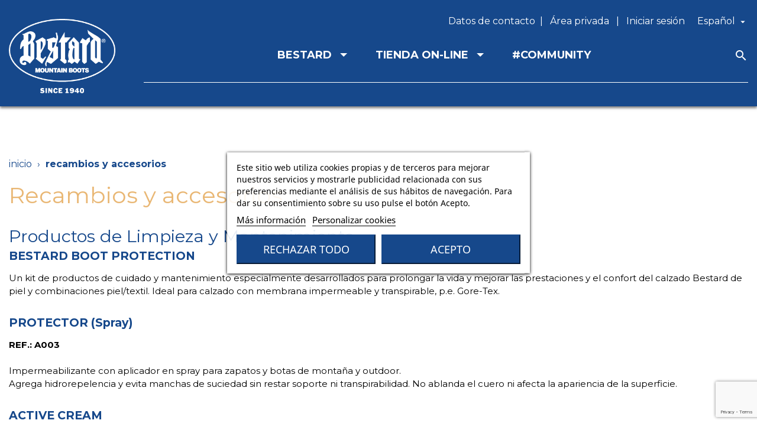

--- FILE ---
content_type: text/html; charset=utf-8
request_url: https://bestard.com/es/info/recambios-y-accesorios-21
body_size: 21324
content:
<!doctype html>
<html lang="es">

  <head>
    
      
  <meta charset="utf-8">


  <meta http-equiv="x-ua-compatible" content="ie=edge">



  <title>Recambios y Accesorios | BESTARD - Botas y Zapatillas de Montaña</title>
  <script data-keepinline="true">
/* datalayer */
dataLayer = [];
dataLayer.push({"pageCategory":"cms","ecommerce":{"currencyCode":"EUR"},"userLogged":0,"google_tag_params":{"ecomm_pagetype":"other"}});
/* call to GTM Tag */
(function(w,d,s,l,i){w[l]=w[l]||[];w[l].push({'gtm.start':
new Date().getTime(),event:'gtm.js'});var f=d.getElementsByTagName(s)[0],
j=d.createElement(s),dl=l!='dataLayer'?'&l='+l:'';j.async=true;j.src=
'https://www.googletagmanager.com/gtm.js?id='+i+dl;f.parentNode.insertBefore(j,f);
})(window,document,'script','dataLayer','GTM-WJK6JKB');

/* async call to avoid cache system for dynamic data */
dataLayer.push({
  'event': 'datalayer_ready'
});
</script>
    
    <script id='lgcookieslaw_script_gtm'>
        window.dataLayer = window.dataLayer || [];
        function gtag(){
            dataLayer.push(arguments);
        }

        gtag('consent', 'default', {
            'ad_storage': 'denied',
            'ad_user_data': 'denied',
            'ad_personalization': 'denied',
            'analytics_storage': 'denied'
        });
    </script>

  <meta name="description" content="Encuentra todos los recambios y accesorios para nuestras Botas y Zapatillas de Montaña BESTARD">
  <meta name="keywords" content="">
  <meta name="facebook-domain-verification" content="0196moov4o2tfmvdw90p8qye5suyo6" />
      
                  <link rel="alternate" href="https://bestard.com/es/info/recambios-y-accesorios-21" hreflang="es">
                  <link rel="alternate" href="https://bestard.com/gb/info/spare-parts-accesories-21" hreflang="en-gb">
                  <link rel="alternate" href="https://bestard.com/ca/info/recanvis-i-accesoris-21" hreflang="ca-es">
        





  <meta name="viewport" content="width=device-width, initial-scale=1">



  <link rel="icon" type="image/vnd.microsoft.icon" href="/img/favicon.ico?1606812051">
  <link rel="shortcut icon" type="image/x-icon" href="/img/favicon.ico?1606812051">



    <link rel="stylesheet" href="https://fonts.googleapis.com/css?family=Montserrat" type="text/css" media="all">
  <link rel="stylesheet" href="https://bestard.com/themes/clavei/assets/cache/theme-35e283336.css" type="text/css" media="all">

    <link href="https://fonts.googleapis.com/css?family=Material+Icons|Material+Icons+Outlined|Material+Icons+Two+Tone|Material+Icons+Round|Material+Icons+Sharp" rel="stylesheet">



  

  <script type="text/javascript">
        var ASPath = "\/modules\/pm_advancedsearch4\/";
        var ASSearchUrl = "https:\/\/bestard.com\/es\/module\/pm_advancedsearch4\/advancedsearch4";
        var as4_orderBySalesAsc = "Ventas: primero las menores";
        var as4_orderBySalesDesc = "Ventas: primero las mayores";
        var isMobile = false;
        var jolisearch = {"amb_joli_search_action":"https:\/\/bestard.com\/es\/jolisearch","amb_joli_search_link":"https:\/\/bestard.com\/es\/jolisearch","amb_joli_search_controller":"jolisearch","blocksearch_type":"top","show_cat_desc":0,"ga_acc":0,"id_lang":1,"url_rewriting":1,"use_autocomplete":2,"minwordlen":3,"l_products":"Productos","l_manufacturers":"Fabricantes","l_categories":"Categor\u00edas","l_no_results_found":"Ning\u00fan producto corresponde con su b\u00fasqueda","l_more_results":"Mostrar todos los resultados","ENT_QUOTES":3,"search_ssl":true,"self":"\/home\/bestard\/domains\/bestard.com\/public_html\/modules\/ambjolisearch","position":{"my":"right top","at":"right bottom","collision":"flipfit none"},"classes":"ps17","display_manufacturer":"","display_category":""};
        var placeholder_label = "Start typing here";
        var prestashop = {"cart":{"products":[],"totals":{"total":{"type":"total","label":"Total","amount":0,"value":"0,00\u00a0\u20ac"},"total_including_tax":{"type":"total","label":"Total (impuestos incl.)","amount":0,"value":"0,00\u00a0\u20ac"},"total_excluding_tax":{"type":"total","label":"Total (impuestos excl.)","amount":0,"value":"0,00\u00a0\u20ac"}},"subtotals":{"products":{"type":"products","label":"Subtotal","amount":0,"value":"0,00\u00a0\u20ac"},"discounts":null,"shipping":{"type":"shipping","label":"Transporte","amount":0,"value":"Gratis"},"tax":null},"products_count":0,"summary_string":"0 art\u00edculos","vouchers":{"allowed":0,"added":[]},"discounts":[],"minimalPurchase":0,"minimalPurchaseRequired":""},"currency":{"name":"Euro","iso_code":"EUR","iso_code_num":"978","sign":"\u20ac"},"customer":{"lastname":null,"firstname":null,"email":null,"birthday":null,"newsletter":null,"newsletter_date_add":null,"optin":null,"website":null,"company":null,"siret":null,"ape":null,"is_logged":false,"gender":{"type":null,"name":null},"addresses":[]},"language":{"name":"Espa\u00f1ol (Spanish)","iso_code":"es","locale":"es-ES","language_code":"es","is_rtl":"0","date_format_lite":"d\/m\/Y","date_format_full":"d\/m\/Y H:i:s","id":1},"page":{"title":"","canonical":null,"meta":{"title":"Recambios y Accesorios | BESTARD - Botas y Zapatillas de Monta\u00f1a","description":"Encuentra todos los recambios y accesorios para nuestras Botas y Zapatillas de Monta\u00f1a BESTARD","keywords":"","robots":"index"},"page_name":"cms","body_classes":{"lang-es":true,"lang-rtl":false,"country-ES":true,"currency-EUR":true,"layout-full-width":true,"page-cms":true,"tax-display-enabled":true,"cms-id-21":true},"admin_notifications":[]},"shop":{"name":"BESTARD","logo":"\/img\/bestard-logo-1606812051.jpg","stores_icon":"\/img\/logo_stores.png","favicon":"\/img\/favicon.ico"},"urls":{"base_url":"https:\/\/bestard.com\/","current_url":"https:\/\/bestard.com\/es\/info\/recambios-y-accesorios-21","shop_domain_url":"https:\/\/bestard.com","img_ps_url":"https:\/\/bestard.com\/img\/","img_cat_url":"https:\/\/bestard.com\/img\/c\/","img_lang_url":"https:\/\/bestard.com\/img\/l\/","img_prod_url":"https:\/\/bestard.com\/img\/p\/","img_manu_url":"https:\/\/bestard.com\/img\/m\/","img_sup_url":"https:\/\/bestard.com\/img\/su\/","img_ship_url":"https:\/\/bestard.com\/img\/s\/","img_store_url":"https:\/\/bestard.com\/img\/st\/","img_col_url":"https:\/\/bestard.com\/img\/co\/","img_url":"https:\/\/bestard.com\/themes\/clavei\/assets\/img\/","css_url":"https:\/\/bestard.com\/themes\/clavei\/assets\/css\/","js_url":"https:\/\/bestard.com\/themes\/clavei\/assets\/js\/","pic_url":"https:\/\/bestard.com\/upload\/","pages":{"address":"https:\/\/bestard.com\/es\/direccion","addresses":"https:\/\/bestard.com\/es\/direcciones","authentication":"https:\/\/bestard.com\/es\/iniciar-sesion","cart":"https:\/\/bestard.com\/es\/carrito","category":"https:\/\/bestard.com\/es\/index.php?controller=category","cms":"https:\/\/bestard.com\/es\/index.php?controller=cms","contact":"https:\/\/bestard.com\/es\/contactenos","discount":"https:\/\/bestard.com\/es\/descuento","guest_tracking":"https:\/\/bestard.com\/es\/seguimiento-pedido-invitado","history":"https:\/\/bestard.com\/es\/historial-compra","identity":"https:\/\/bestard.com\/es\/datos-personales","index":"https:\/\/bestard.com\/es\/","my_account":"https:\/\/bestard.com\/es\/mi-cuenta","order_confirmation":"https:\/\/bestard.com\/es\/confirmacion-pedido","order_detail":"https:\/\/bestard.com\/es\/index.php?controller=order-detail","order_follow":"https:\/\/bestard.com\/es\/seguimiento-pedido","order":"https:\/\/bestard.com\/es\/pedido","order_return":"https:\/\/bestard.com\/es\/index.php?controller=order-return","order_slip":"https:\/\/bestard.com\/es\/facturas-abono","pagenotfound":"https:\/\/bestard.com\/es\/pagina-no-encontrada","password":"https:\/\/bestard.com\/es\/recuperar-contrase\u00f1a","pdf_invoice":"https:\/\/bestard.com\/es\/index.php?controller=pdf-invoice","pdf_order_return":"https:\/\/bestard.com\/es\/index.php?controller=pdf-order-return","pdf_order_slip":"https:\/\/bestard.com\/es\/index.php?controller=pdf-order-slip","prices_drop":"https:\/\/bestard.com\/es\/productos-rebajados","product":"https:\/\/bestard.com\/es\/index.php?controller=product","search":"https:\/\/bestard.com\/es\/busqueda","sitemap":"https:\/\/bestard.com\/es\/mapa del sitio","stores":"https:\/\/bestard.com\/es\/tiendas","supplier":"https:\/\/bestard.com\/es\/proveedor","register":"https:\/\/bestard.com\/es\/iniciar-sesion?create_account=1","order_login":"https:\/\/bestard.com\/es\/pedido?login=1"},"alternative_langs":{"es":"https:\/\/bestard.com\/es\/info\/recambios-y-accesorios-21","en-gb":"https:\/\/bestard.com\/gb\/info\/spare-parts-accesories-21","ca-es":"https:\/\/bestard.com\/ca\/info\/recanvis-i-accesoris-21"},"theme_assets":"\/themes\/clavei\/assets\/","actions":{"logout":"https:\/\/bestard.com\/es\/?mylogout="},"no_picture_image":{"bySize":{"small_default":{"url":"https:\/\/bestard.com\/img\/p\/es-default-small_default.jpg","width":98,"height":147},"cart_default":{"url":"https:\/\/bestard.com\/img\/p\/es-default-cart_default.jpg","width":125,"height":125},"medium_default":{"url":"https:\/\/bestard.com\/img\/p\/es-default-medium_default.jpg","width":452,"height":452},"home_default":{"url":"https:\/\/bestard.com\/img\/p\/es-default-home_default.jpg","width":600,"height":600},"large_default":{"url":"https:\/\/bestard.com\/img\/p\/es-default-large_default.jpg","width":1200,"height":1200}},"small":{"url":"https:\/\/bestard.com\/img\/p\/es-default-small_default.jpg","width":98,"height":147},"medium":{"url":"https:\/\/bestard.com\/img\/p\/es-default-medium_default.jpg","width":452,"height":452},"large":{"url":"https:\/\/bestard.com\/img\/p\/es-default-large_default.jpg","width":1200,"height":1200},"legend":""}},"configuration":{"display_taxes_label":true,"display_prices_tax_incl":true,"is_catalog":true,"show_prices":true,"opt_in":{"partner":false},"quantity_discount":{"type":"discount","label":"Descuento"},"voucher_enabled":0,"return_enabled":1},"field_required":[],"breadcrumb":{"links":[{"title":"Inicio","url":"https:\/\/bestard.com\/es\/"},{"title":"Recambios y Accesorios","url":"https:\/\/bestard.com\/es\/info\/recambios-y-accesorios-21"}],"count":2},"link":{"protocol_link":"https:\/\/","protocol_content":"https:\/\/"},"time":1768649029,"static_token":"a6a5299c7c5ec5a85feb5de8740c9997","token":"b4dde8a63b313d9027702004cefbd30a"};
        var psemailsubscription_subscription = "https:\/\/bestard.com\/es\/module\/ps_emailsubscription\/subscription";
        var psr_icon_color = "#F19D76";
        var search_url = "https:\/\/bestard.com\/es\/find-product";
      </script>





  
<script type="text/javascript">
    var lgcookieslaw_consent_mode = 1;
    var lgcookieslaw_banner_url_ajax_controller = "https://bestard.com/es/module/lgcookieslaw/ajax";     var lgcookieslaw_cookie_values = null;     var lgcookieslaw_saved_preferences = 0;
    var lgcookieslaw_ajax_calls_token = "2f9cd37a4f6efc56984952b10c177b76";
    var lgcookieslaw_reload = 0;
    var lgcookieslaw_block_navigation = 0;
    var lgcookieslaw_banner_position = 3;
    var lgcookieslaw_show_fixed_button = 0;
    var lgcookieslaw_save_user_consent = 0;
    var lgcookieslaw_reject_cookies_when_closing_banner = 0;
</script>

<script type="text/javascript" src="https://maps.googleapis.com/maps/api/js?key=AIzaSyCGvAzXr7CfvBWZIp7Ucclt_ZGnefj7Odk&region=ES"></script>
<script type="text/javascript">
    // <![CDATA[
    var map;
    var infoWindow;
    var markers = [];
    var locationSelect = document.getElementById('locationSelect');
    var defaultLat = '0';
    var defaultLong = '0';
    var defaultZoom = 10;
    var hasStoreIcon = '1';
    var distance_unit = 'km';
    var img_store_dir = '/img/st/';
    var img_ps_dir = 'https://bestard.com/img/';
    var searchUrl = 'https://bestard.com/es/storefinder';
    var logo_store = 'logo_stores.png';
    var autolocateUser = 1;
    var CurrentUrl = 'bestard.com/es/info/recambios-y-accesorios-21';
    CurrentUrl = location.search.split('goforstore=')[1];
    var search_link = "https://bestard.com/es/busqueda";
    var FMESL_STORE_EMAIL = parseInt("0");
    var FMESL_STORE_FAX = parseInt("0");
    var FMESL_STORE_NOTE = parseInt("0");
    var FMESL_STORE_GLOBAL_ICON = parseInt("0");
    var FMESL_LAYOUT_THEME = parseInt("0");
    var FMESL_MAP_LINK = parseInt("0");
    
    // multilingual labels
    var translation_1 = 'No stores were found. Please try selecting a wider radius.';
    var translation_2 = 'store found -- see details:';
    var translation_3 = 'stores found -- view all results:';
    var translation_4 = 'Phone:';
    var translation_5 = 'Cómo llegar';
    var translation_6 = 'Not found';
    var translation_7 = 'Email:';
    var translation_8 = 'Fax:';
    var translation_9 = 'Note:';
    var translation_10 = 'Distance:';
    var translation_11 = 'Ver';
    var translation_01 = 'Unable to find your location';
    var translation_02 = 'Permission denied';
    var translation_03 = 'Your location unknown';
    var translation_04 = 'Timeout error';
    var translation_05 = 'Location detection not supported in browser';
    var translation_06 = 'Your current Location';
    var translation_07 = 'You are near this location';
    //]]>
</script>
<script type="text/javascript">var SdsJsOnLoadActions = [];window.onload=function(){ $.each(SdsJsOnLoadActions, function(k, func){ func.call(); }); };</script><style>.ets_mm_megamenu .mm_menus_li h4,
.ets_mm_megamenu .mm_menus_li h5,
.ets_mm_megamenu .mm_menus_li h6,
.ets_mm_megamenu .mm_menus_li h1,
.ets_mm_megamenu .mm_menus_li h2,
.ets_mm_megamenu .mm_menus_li h3,
.ets_mm_megamenu .mm_menus_li h4 *:not(i),
.ets_mm_megamenu .mm_menus_li h5 *:not(i),
.ets_mm_megamenu .mm_menus_li h6 *:not(i),
.ets_mm_megamenu .mm_menus_li h1 *:not(i),
.ets_mm_megamenu .mm_menus_li h2 *:not(i),
.ets_mm_megamenu .mm_menus_li h3 *:not(i),
.ets_mm_megamenu .mm_menus_li > a{
    font-family: 'Montserrat';
}
.ets_mm_megamenu *:not(.fa):not(i){
    font-family: 'Montserrat';
}

.ets_mm_block *{
    font-size: 16px;
}    

@media (min-width: 768px){
/*layout 1*/
    .ets_mm_megamenu.layout_layout1{
        background: #16488b;
    }
    .layout_layout1 .ets_mm_megamenu_content{
      background: linear-gradient(#FFFFFF, #F2F2F2) repeat scroll 0 0 rgba(0, 0, 0, 0);
      background: -webkit-linear-gradient(#FFFFFF, #F2F2F2) repeat scroll 0 0 rgba(0, 0, 0, 0);
      background: -o-linear-gradient(#FFFFFF, #F2F2F2) repeat scroll 0 0 rgba(0, 0, 0, 0);
    }
    .ets_mm_megamenu.layout_layout1:not(.ybc_vertical_menu) .mm_menus_ul{
         background: #16488b;
    }

    #header .layout_layout1:not(.ybc_vertical_menu) .mm_menus_li > a,
    .layout_layout1 .ybc-menu-vertical-button,
    .layout_layout1 .mm_extra_item *{
        color: #ffffff
    }
    .layout_layout1 .ybc-menu-vertical-button .ybc-menu-button-toggle_icon_default .icon-bar{
        background-color: #ffffff
    }
    .layout_layout1 .mm_menus_li:hover > a, 
    .layout_layout1 .mm_menus_li.active > a,
    #header .layout_layout1 .mm_menus_li:hover > a,
    .layout_layout1:hover .ybc-menu-vertical-button,
    .layout_layout1 .mm_extra_item button[type="submit"]:hover i,
    #header .layout_layout1 .mm_menus_li.active > a{
        color: #e8b774;
    }
    
    .layout_layout1:not(.ybc_vertical_menu) .mm_menus_li > a:before,
    .layout_layout1.ybc_vertical_menu:hover .ybc-menu-vertical-button:before,
    .layout_layout1:hover .ybc-menu-vertical-button .ybc-menu-button-toggle_icon_default .icon-bar,
    .ybc-menu-vertical-button.layout_layout1:hover{background-color: #e8b774;}
    
    .layout_layout1:not(.ybc_vertical_menu) .mm_menus_li:hover > a,
    .ets_mm_megamenu.layout_layout1.ybc_vertical_menu:hover,
    #header .layout_layout1:not(.ybc_vertical_menu) .mm_menus_li:hover > a,
    .ets_mm_megamenu.layout_layout1.ybc_vertical_menu:hover{
        background: #16488b;
    }
    
    .layout_layout1.ets_mm_megamenu .mm_columns_ul,
    .layout_layout1.ybc_vertical_menu .mm_menus_ul{
        background-color: #16488b;
    }
    #header .layout_layout1 .ets_mm_block_content a,
    #header .layout_layout1 .ets_mm_block_content p,
    .layout_layout1.ybc_vertical_menu .mm_menus_li > a,
    #header .layout_layout1.ybc_vertical_menu .mm_menus_li > a{
        color: #ffffff;
    }
    
    .layout_layout1 .mm_columns_ul h1,
    .layout_layout1 .mm_columns_ul h2,
    .layout_layout1 .mm_columns_ul h3,
    .layout_layout1 .mm_columns_ul h4,
    .layout_layout1 .mm_columns_ul h5,
    .layout_layout1 .mm_columns_ul h6,
    .layout_layout1 .mm_columns_ul .ets_mm_block > h1 a,
    .layout_layout1 .mm_columns_ul .ets_mm_block > h2 a,
    .layout_layout1 .mm_columns_ul .ets_mm_block > h3 a,
    .layout_layout1 .mm_columns_ul .ets_mm_block > h4 a,
    .layout_layout1 .mm_columns_ul .ets_mm_block > h5 a,
    .layout_layout1 .mm_columns_ul .ets_mm_block > h6 a,
    #header .layout_layout1 .mm_columns_ul .ets_mm_block > h1 a,
    #header .layout_layout1 .mm_columns_ul .ets_mm_block > h2 a,
    #header .layout_layout1 .mm_columns_ul .ets_mm_block > h3 a,
    #header .layout_layout1 .mm_columns_ul .ets_mm_block > h4 a,
    #header .layout_layout1 .mm_columns_ul .ets_mm_block > h5 a,
    #header .layout_layout1 .mm_columns_ul .ets_mm_block > h6 a,
    .layout_layout1 .mm_columns_ul .h1,
    .layout_layout1 .mm_columns_ul .h2,
    .layout_layout1 .mm_columns_ul .h3,
    .layout_layout1 .mm_columns_ul .h4,
    .layout_layout1 .mm_columns_ul .h5,
    .layout_layout1 .mm_columns_ul .h6{
        color: #ffffff;
    }
    
    
    .layout_layout1 li:hover > a,
    .layout_layout1 li > a:hover,
    .layout_layout1 .mm_tabs_li.open .mm_tab_toggle_title,
    .layout_layout1 .mm_tabs_li.open .mm_tab_toggle_title a,
    .layout_layout1 .mm_tabs_li:hover .mm_tab_toggle_title,
    .layout_layout1 .mm_tabs_li:hover .mm_tab_toggle_title a,
    #header .layout_layout1 .mm_tabs_li.open .mm_tab_toggle_title,
    #header .layout_layout1 .mm_tabs_li.open .mm_tab_toggle_title a,
    #header .layout_layout1 .mm_tabs_li:hover .mm_tab_toggle_title,
    #header .layout_layout1 .mm_tabs_li:hover .mm_tab_toggle_title a,
    .layout_layout1.ybc_vertical_menu .mm_menus_li > a,
    #header .layout_layout1 li:hover > a,
    .layout_layout1.ybc_vertical_menu .mm_menus_li:hover > a,
    #header .layout_layout1.ybc_vertical_menu .mm_menus_li:hover > a,
    #header .layout_layout1 .mm_columns_ul .mm_block_type_product .product-title > a:hover,
    #header .layout_layout1 li > a:hover{color: #e8b774;}
    
    
/*end layout 1*/
    
    
    /*layout 2*/
    .ets_mm_megamenu.layout_layout2{
        background-color: #3cabdb;
    }
    
    #header .layout_layout2:not(.ybc_vertical_menu) .mm_menus_li > a,
    .layout_layout2 .ybc-menu-vertical-button,
    .layout_layout2 .mm_extra_item *{
        color: #ffffff
    }
    .layout_layout2 .ybc-menu-vertical-button .ybc-menu-button-toggle_icon_default .icon-bar{
        background-color: #ffffff
    }
    .layout_layout2:not(.ybc_vertical_menu) .mm_menus_li:hover > a, 
    .layout_layout2:not(.ybc_vertical_menu) .mm_menus_li.active > a,
    #header .layout_layout2:not(.ybc_vertical_menu) .mm_menus_li:hover > a,
    .layout_layout2:hover .ybc-menu-vertical-button,
    .layout_layout2 .mm_extra_item button[type="submit"]:hover i,
    #header .layout_layout2:not(.ybc_vertical_menu) .mm_menus_li.active > a{color: #ffffff;}
    
    .layout_layout2:hover .ybc-menu-vertical-button .ybc-menu-button-toggle_icon_default .icon-bar{
        background-color: #ffffff;
    }
    .layout_layout2:not(.ybc_vertical_menu) .mm_menus_li:hover > a,
    #header .layout_layout2:not(.ybc_vertical_menu) .mm_menus_li:hover > a,
    .ets_mm_megamenu.layout_layout2.ybc_vertical_menu:hover{
        background-color: #50b4df;
    }
    
    .layout_layout2.ets_mm_megamenu .mm_columns_ul,
    .layout_layout2.ybc_vertical_menu .mm_menus_ul{
        background-color: #ffffff;
    }
    #header .layout_layout2 .ets_mm_block_content a,
    .layout_layout2.ybc_vertical_menu .mm_menus_li > a,
    #header .layout_layout2.ybc_vertical_menu .mm_menus_li > a,
    #header .layout_layout2 .ets_mm_block_content p{
        color: #666666;
    }
    
    .layout_layout2 .mm_columns_ul h1,
    .layout_layout2 .mm_columns_ul h2,
    .layout_layout2 .mm_columns_ul h3,
    .layout_layout2 .mm_columns_ul h4,
    .layout_layout2 .mm_columns_ul h5,
    .layout_layout2 .mm_columns_ul h6,
    .layout_layout2 .mm_columns_ul .ets_mm_block > h1 a,
    .layout_layout2 .mm_columns_ul .ets_mm_block > h2 a,
    .layout_layout2 .mm_columns_ul .ets_mm_block > h3 a,
    .layout_layout2 .mm_columns_ul .ets_mm_block > h4 a,
    .layout_layout2 .mm_columns_ul .ets_mm_block > h5 a,
    .layout_layout2 .mm_columns_ul .ets_mm_block > h6 a,
    #header .layout_layout2 .mm_columns_ul .ets_mm_block > h1 a,
    #header .layout_layout2 .mm_columns_ul .ets_mm_block > h2 a,
    #header .layout_layout2 .mm_columns_ul .ets_mm_block > h3 a,
    #header .layout_layout2 .mm_columns_ul .ets_mm_block > h4 a,
    #header .layout_layout2 .mm_columns_ul .ets_mm_block > h5 a,
    #header .layout_layout2 .mm_columns_ul .ets_mm_block > h6 a,
    .layout_layout2 .mm_columns_ul .h1,
    .layout_layout2 .mm_columns_ul .h2,
    .layout_layout2 .mm_columns_ul .h3,
    .layout_layout2 .mm_columns_ul .h4,
    .layout_layout2 .mm_columns_ul .h5,
    .layout_layout2 .mm_columns_ul .h6{
        color: #414141;
    }
    
    
    .layout_layout2 li:hover > a,
    .layout_layout2 li > a:hover,
    .layout_layout2 .mm_tabs_li.open .mm_tab_toggle_title,
    .layout_layout2 .mm_tabs_li.open .mm_tab_toggle_title a,
    .layout_layout2 .mm_tabs_li:hover .mm_tab_toggle_title,
    .layout_layout2 .mm_tabs_li:hover .mm_tab_toggle_title a,
    #header .layout_layout2 .mm_tabs_li.open .mm_tab_toggle_title,
    #header .layout_layout2 .mm_tabs_li.open .mm_tab_toggle_title a,
    #header .layout_layout2 .mm_tabs_li:hover .mm_tab_toggle_title,
    #header .layout_layout2 .mm_tabs_li:hover .mm_tab_toggle_title a,
    #header .layout_layout2 li:hover > a,
    .layout_layout2.ybc_vertical_menu .mm_menus_li > a,
    .layout_layout2.ybc_vertical_menu .mm_menus_li:hover > a,
    #header .layout_layout2.ybc_vertical_menu .mm_menus_li:hover > a,
    #header .layout_layout2 .mm_columns_ul .mm_block_type_product .product-title > a:hover,
    #header .layout_layout2 li > a:hover{color: #fc4444;}
    
    
    
    /*layout 3*/
    .ets_mm_megamenu.layout_layout3,
    .layout_layout3 .mm_tab_li_content{
        background-color: #333333;
        
    }
    #header .layout_layout3:not(.ybc_vertical_menu) .mm_menus_li > a,
    .layout_layout3 .ybc-menu-vertical-button,
    .layout_layout3 .mm_extra_item *{
        color: #ffffff
    }
    .layout_layout3 .ybc-menu-vertical-button .ybc-menu-button-toggle_icon_default .icon-bar{
        background-color: #ffffff
    }
    .layout_layout3 .mm_menus_li:hover > a, 
    .layout_layout3 .mm_menus_li.active > a,
    .layout_layout3 .mm_extra_item button[type="submit"]:hover i,
    #header .layout_layout3 .mm_menus_li:hover > a,
    #header .layout_layout3 .mm_menus_li.active > a,
    .layout_layout3:hover .ybc-menu-vertical-button,
    .layout_layout3:hover .ybc-menu-vertical-button .ybc-menu-button-toggle_icon_default .icon-bar{
        color: #ffffff;
    }
    
    .layout_layout3:not(.ybc_vertical_menu) .mm_menus_li:hover > a,
    #header .layout_layout3:not(.ybc_vertical_menu) .mm_menus_li:hover > a,
    .ets_mm_megamenu.layout_layout3.ybc_vertical_menu:hover,
    .layout_layout3 .mm_tabs_li.open .mm_columns_contents_ul,
    .layout_layout3 .mm_tabs_li.open .mm_tab_li_content {
        background-color: #000000;
    }
    .layout_layout3 .mm_tabs_li.open.mm_tabs_has_content .mm_tab_li_content .mm_tab_name::before{
        border-right-color: #000000;
    }
    .layout_layout3.ets_mm_megamenu .mm_columns_ul,
    .ybc_vertical_menu.layout_layout3 .mm_menus_ul.ets_mn_submenu_full_height .mm_menus_li:hover a::before,
    .layout_layout3.ybc_vertical_menu .mm_menus_ul{
        background-color: #000000;
        border-color: #000000;
    }
    #header .layout_layout3 .ets_mm_block_content a,
    #header .layout_layout3 .ets_mm_block_content p,
    .layout_layout3.ybc_vertical_menu .mm_menus_li > a,
    #header .layout_layout3.ybc_vertical_menu .mm_menus_li > a{
        color: #dcdcdc;
    }
    
    .layout_layout3 .mm_columns_ul h1,
    .layout_layout3 .mm_columns_ul h2,
    .layout_layout3 .mm_columns_ul h3,
    .layout_layout3 .mm_columns_ul h4,
    .layout_layout3 .mm_columns_ul h5,
    .layout_layout3 .mm_columns_ul h6,
    .layout_layout3 .mm_columns_ul .ets_mm_block > h1 a,
    .layout_layout3 .mm_columns_ul .ets_mm_block > h2 a,
    .layout_layout3 .mm_columns_ul .ets_mm_block > h3 a,
    .layout_layout3 .mm_columns_ul .ets_mm_block > h4 a,
    .layout_layout3 .mm_columns_ul .ets_mm_block > h5 a,
    .layout_layout3 .mm_columns_ul .ets_mm_block > h6 a,
    #header .layout_layout3 .mm_columns_ul .ets_mm_block > h1 a,
    #header .layout_layout3 .mm_columns_ul .ets_mm_block > h2 a,
    #header .layout_layout3 .mm_columns_ul .ets_mm_block > h3 a,
    #header .layout_layout3 .mm_columns_ul .ets_mm_block > h4 a,
    #header .layout_layout3 .mm_columns_ul .ets_mm_block > h5 a,
    #header .layout_layout3 .mm_columns_ul .ets_mm_block > h6 a,
    .layout_layout3 .mm_columns_ul .h1,
    .layout_layout3 .mm_columns_ul .h2,
    .layout_layout3 .mm_columns_ul .h3,
    .layout_layout3.ybc_vertical_menu .mm_menus_li:hover > a,
    #header .layout_layout3.ybc_vertical_menu .mm_menus_li:hover > a,
    .layout_layout3 .mm_columns_ul .h4,
    .layout_layout3 .mm_columns_ul .h5,
    .layout_layout3 .mm_columns_ul .h6{
        color: #ec4249;
    }
    
    
    .layout_layout3 li:hover > a,
    .layout_layout3 li > a:hover,
    .layout_layout3 .mm_tabs_li.open .mm_tab_toggle_title,
    .layout_layout3 .mm_tabs_li.open .mm_tab_toggle_title a,
    .layout_layout3 .mm_tabs_li:hover .mm_tab_toggle_title,
    .layout_layout3 .mm_tabs_li:hover .mm_tab_toggle_title a,
    #header .layout_layout3 .mm_tabs_li.open .mm_tab_toggle_title,
    #header .layout_layout3 .mm_tabs_li.open .mm_tab_toggle_title a,
    #header .layout_layout3 .mm_tabs_li:hover .mm_tab_toggle_title,
    #header .layout_layout3 .mm_tabs_li:hover .mm_tab_toggle_title a,
    #header .layout_layout3 li:hover > a,
    #header .layout_layout3 .mm_columns_ul .mm_block_type_product .product-title > a:hover,
    #header .layout_layout3 li > a:hover,
    .layout_layout3.ybc_vertical_menu .mm_menus_li > a,
    .layout_layout3 .has-sub .ets_mm_categories li > a:hover,
    #header .layout_layout3 .has-sub .ets_mm_categories li > a:hover{color: #fc4444;}
    
    
    /*layout 4*/
    
    .ets_mm_megamenu.layout_layout4{
        background-color: #ffffff;
    }
    .ets_mm_megamenu.layout_layout4:not(.ybc_vertical_menu) .mm_menus_ul{
         background: #ffffff;
    }

    #header .layout_layout4:not(.ybc_vertical_menu) .mm_menus_li > a,
    .layout_layout4 .ybc-menu-vertical-button,
    .layout_layout4 .mm_extra_item *{
        color: #333333
    }
    .layout_layout4 .ybc-menu-vertical-button .ybc-menu-button-toggle_icon_default .icon-bar{
        background-color: #333333
    }
    
    .layout_layout4 .mm_menus_li:hover > a, 
    .layout_layout4 .mm_menus_li.active > a,
    #header .layout_layout4 .mm_menus_li:hover > a,
    .layout_layout4:hover .ybc-menu-vertical-button,
    #header .layout_layout4 .mm_menus_li.active > a{color: #ffffff;}
    
    .layout_layout4:hover .ybc-menu-vertical-button .ybc-menu-button-toggle_icon_default .icon-bar{
        background-color: #ffffff;
    }
    
    .layout_layout4:not(.ybc_vertical_menu) .mm_menus_li:hover > a,
    .layout_layout4:not(.ybc_vertical_menu) .mm_menus_li.active > a,
    .layout_layout4:not(.ybc_vertical_menu) .mm_menus_li:hover > span, 
    .layout_layout4:not(.ybc_vertical_menu) .mm_menus_li.active > span,
    #header .layout_layout4:not(.ybc_vertical_menu) .mm_menus_li:hover > a, 
    #header .layout_layout4:not(.ybc_vertical_menu) .mm_menus_li.active > a,
    .layout_layout4:not(.ybc_vertical_menu) .mm_menus_li:hover > a,
    #header .layout_layout4:not(.ybc_vertical_menu) .mm_menus_li:hover > a,
    .ets_mm_megamenu.layout_layout4.ybc_vertical_menu:hover,
    #header .layout_layout4 .mm_menus_li:hover > span, 
    #header .layout_layout4 .mm_menus_li.active > span{
        background-color: #ec4249;
    }
    .layout_layout4 .ets_mm_megamenu_content {
      border-bottom-color: #ec4249;
    }
    
    .layout_layout4.ets_mm_megamenu .mm_columns_ul,
    .ybc_vertical_menu.layout_layout4 .mm_menus_ul .mm_menus_li:hover a::before,
    .layout_layout4.ybc_vertical_menu .mm_menus_ul{
        background-color: #ffffff;
    }
    #header .layout_layout4 .ets_mm_block_content a,
    .layout_layout4.ybc_vertical_menu .mm_menus_li > a,
    #header .layout_layout4.ybc_vertical_menu .mm_menus_li > a,
    #header .layout_layout4 .ets_mm_block_content p{
        color: #666666;
    }
    
    .layout_layout4 .mm_columns_ul h1,
    .layout_layout4 .mm_columns_ul h2,
    .layout_layout4 .mm_columns_ul h3,
    .layout_layout4 .mm_columns_ul h4,
    .layout_layout4 .mm_columns_ul h5,
    .layout_layout4 .mm_columns_ul h6,
    .layout_layout4 .mm_columns_ul .ets_mm_block > h1 a,
    .layout_layout4 .mm_columns_ul .ets_mm_block > h2 a,
    .layout_layout4 .mm_columns_ul .ets_mm_block > h3 a,
    .layout_layout4 .mm_columns_ul .ets_mm_block > h4 a,
    .layout_layout4 .mm_columns_ul .ets_mm_block > h5 a,
    .layout_layout4 .mm_columns_ul .ets_mm_block > h6 a,
    #header .layout_layout4 .mm_columns_ul .ets_mm_block > h1 a,
    #header .layout_layout4 .mm_columns_ul .ets_mm_block > h2 a,
    #header .layout_layout4 .mm_columns_ul .ets_mm_block > h3 a,
    #header .layout_layout4 .mm_columns_ul .ets_mm_block > h4 a,
    #header .layout_layout4 .mm_columns_ul .ets_mm_block > h5 a,
    #header .layout_layout4 .mm_columns_ul .ets_mm_block > h6 a,
    .layout_layout4 .mm_columns_ul .h1,
    .layout_layout4 .mm_columns_ul .h2,
    .layout_layout4 .mm_columns_ul .h3,
    .layout_layout4 .mm_columns_ul .h4,
    .layout_layout4 .mm_columns_ul .h5,
    .layout_layout4 .mm_columns_ul .h6{
        color: #414141;
    }
    
    .layout_layout4 li:hover > a,
    .layout_layout4 li > a:hover,
    .layout_layout4 .mm_tabs_li.open .mm_tab_toggle_title,
    .layout_layout4 .mm_tabs_li.open .mm_tab_toggle_title a,
    .layout_layout4 .mm_tabs_li:hover .mm_tab_toggle_title,
    .layout_layout4 .mm_tabs_li:hover .mm_tab_toggle_title a,
    #header .layout_layout4 .mm_tabs_li.open .mm_tab_toggle_title,
    #header .layout_layout4 .mm_tabs_li.open .mm_tab_toggle_title a,
    #header .layout_layout4 .mm_tabs_li:hover .mm_tab_toggle_title,
    #header .layout_layout4 .mm_tabs_li:hover .mm_tab_toggle_title a,
    #header .layout_layout4 li:hover > a,
    .layout_layout4.ybc_vertical_menu .mm_menus_li > a,
    .layout_layout4.ybc_vertical_menu .mm_menus_li:hover > a,
    #header .layout_layout4.ybc_vertical_menu .mm_menus_li:hover > a,
    #header .layout_layout4 .mm_columns_ul .mm_block_type_product .product-title > a:hover,
    #header .layout_layout4 li > a:hover{color: #ec4249;}
    
    /* end layout 4*/
    
    
    
    
    /* Layout 5*/
    .ets_mm_megamenu.layout_layout5{
        background-color: #f6f6f6;
    }
    .ets_mm_megamenu.layout_layout5:not(.ybc_vertical_menu) .mm_menus_ul{
         background: #f6f6f6;
    }
    
    #header .layout_layout5:not(.ybc_vertical_menu) .mm_menus_li > a,
    .layout_layout5 .ybc-menu-vertical-button,
    .layout_layout5 .mm_extra_item *{
        color: #000000
    }
    .layout_layout5 .ybc-menu-vertical-button .ybc-menu-button-toggle_icon_default .icon-bar{
        background-color: #000000
    }
    .layout_layout5 .mm_menus_li:hover > a, 
    .layout_layout5 .mm_menus_li.active > a,
    .layout_layout5 .mm_extra_item button[type="submit"]:hover i,
    #header .layout_layout5 .mm_menus_li:hover > a,
    #header .layout_layout5 .mm_menus_li.active > a,
    .layout_layout5:hover .ybc-menu-vertical-button{
        color: #727272;
    }
    .layout_layout5:hover .ybc-menu-vertical-button .ybc-menu-button-toggle_icon_default .icon-bar{
        background-color: #727272;
    }
    
    .layout_layout5 .mm_menus_li > a:before{background-color: #727272;}
    

    .layout_layout5:not(.ybc_vertical_menu) .mm_menus_li:hover > a,
    #header .layout_layout5:not(.ybc_vertical_menu) .mm_menus_li:hover > a,
    .ets_mm_megamenu.layout_layout5.ybc_vertical_menu:hover,
    #header .layout_layout5 .mm_menus_li:hover > a{
        background-color: ;
    }
    
    .layout_layout5.ets_mm_megamenu .mm_columns_ul,
    .ybc_vertical_menu.layout_layout5 .mm_menus_ul .mm_menus_li:hover a::before,
    .layout_layout5.ybc_vertical_menu .mm_menus_ul{
        background-color: #ffffff;
    }
    #header .layout_layout5 .ets_mm_block_content a,
    .layout_layout5.ybc_vertical_menu .mm_menus_li > a,
    #header .layout_layout5.ybc_vertical_menu .mm_menus_li > a,
    #header .layout_layout5 .ets_mm_block_content p{
        color: #000000;
    }
    
    .layout_layout5 .mm_columns_ul h1,
    .layout_layout5 .mm_columns_ul h2,
    .layout_layout5 .mm_columns_ul h3,
    .layout_layout5 .mm_columns_ul h4,
    .layout_layout5 .mm_columns_ul h5,
    .layout_layout5 .mm_columns_ul h6,
    .layout_layout5 .mm_columns_ul .ets_mm_block > h1 a,
    .layout_layout5 .mm_columns_ul .ets_mm_block > h2 a,
    .layout_layout5 .mm_columns_ul .ets_mm_block > h3 a,
    .layout_layout5 .mm_columns_ul .ets_mm_block > h4 a,
    .layout_layout5 .mm_columns_ul .ets_mm_block > h5 a,
    .layout_layout5 .mm_columns_ul .ets_mm_block > h6 a,
    #header .layout_layout5 .mm_columns_ul .ets_mm_block > h1 a,
    #header .layout_layout5 .mm_columns_ul .ets_mm_block > h2 a,
    #header .layout_layout5 .mm_columns_ul .ets_mm_block > h3 a,
    #header .layout_layout5 .mm_columns_ul .ets_mm_block > h4 a,
    #header .layout_layout5 .mm_columns_ul .ets_mm_block > h5 a,
    #header .layout_layout5 .mm_columns_ul .ets_mm_block > h6 a,
    .layout_layout5 .mm_columns_ul .h1,
    .layout_layout5 .mm_columns_ul .h2,
    .layout_layout5 .mm_columns_ul .h3,
    .layout_layout5 .mm_columns_ul .h4,
    .layout_layout5 .mm_columns_ul .h5,
    .layout_layout5 .mm_columns_ul .h6{
        color: #000000;
    }
    
    .layout_layout5 li:hover > a,
    .layout_layout5 li > a:hover,
    .layout_layout5 .mm_tabs_li.open .mm_tab_toggle_title,
    .layout_layout5 .mm_tabs_li.open .mm_tab_toggle_title a,
    .layout_layout5 .mm_tabs_li:hover .mm_tab_toggle_title,
    .layout_layout5 .mm_tabs_li:hover .mm_tab_toggle_title a,
    #header .layout_layout5 .mm_tabs_li.open .mm_tab_toggle_title,
    #header .layout_layout5 .mm_tabs_li.open .mm_tab_toggle_title a,
    #header .layout_layout5 .mm_tabs_li:hover .mm_tab_toggle_title,
    #header .layout_layout5 .mm_tabs_li:hover .mm_tab_toggle_title a,
    .layout_layout5.ybc_vertical_menu .mm_menus_li > a,
    #header .layout_layout5 li:hover > a,
    .layout_layout5.ybc_vertical_menu .mm_menus_li:hover > a,
    #header .layout_layout5.ybc_vertical_menu .mm_menus_li:hover > a,
    #header .layout_layout5 .mm_columns_ul .mm_block_type_product .product-title > a:hover,
    #header .layout_layout5 li > a:hover{color: #727272;}
    
    /*end layout 5*/
}


@media (max-width: 767px){
    .ybc-menu-vertical-button,
    .transition_floating .close_menu, 
    .transition_full .close_menu{
        background-color: #16488b;
        color: #ffffff;
    }
    .transition_floating .close_menu *, 
    .transition_full .close_menu *,
    .ybc-menu-vertical-button .icon-bar{
        color: #ffffff;
    }

    .close_menu .icon-bar,
    .ybc-menu-vertical-button .icon-bar {
      background-color: #ffffff;
    }
    .mm_menus_back_icon{
        border-color: #ffffff;
    }
    
    .layout_layout1 .mm_menus_li:hover > a, 
    #header .layout_layout1 .mm_menus_li:hover > a{color: #e8b774;}
    .layout_layout1 .mm_has_sub.mm_menus_li:hover .arrow::before{
        /*border-color: #e8b774;*/
    }
    
    
    .layout_layout1 .mm_menus_li:hover > a,
    #header .layout_layout1 .mm_menus_li:hover > a{
        background-color: #16488b;
    }
    .layout_layout1 li:hover > a,
    .layout_layout1 li > a:hover,
    #header .layout_layout1 li:hover > a,
    #header .layout_layout1 .mm_columns_ul .mm_block_type_product .product-title > a:hover,
    #header .layout_layout1 li > a:hover{
        color: #e8b774;
    }
    
    /*------------------------------------------------------*/
    
    
    .layout_layout2 .mm_menus_li:hover > a, 
    #header .layout_layout2 .mm_menus_li:hover > a{color: #ffffff;}
    .layout_layout2 .mm_has_sub.mm_menus_li:hover .arrow::before{
        border-color: #ffffff;
    }
    
    .layout_layout2 .mm_menus_li:hover > a,
    #header .layout_layout2 .mm_menus_li:hover > a{
        background-color: #50b4df;
    }
    .layout_layout2 li:hover > a,
    .layout_layout2 li > a:hover,
    #header .layout_layout2 li:hover > a,
    #header .layout_layout2 .mm_columns_ul .mm_block_type_product .product-title > a:hover,
    #header .layout_layout2 li > a:hover{color: #fc4444;}
    
    /*------------------------------------------------------*/
    
    

    .layout_layout3 .mm_menus_li:hover > a, 
    #header .layout_layout3 .mm_menus_li:hover > a{
        color: #ffffff;
    }
    .layout_layout3 .mm_has_sub.mm_menus_li:hover .arrow::before{
        border-color: #ffffff;
    }
    
    .layout_layout3 .mm_menus_li:hover > a,
    #header .layout_layout3 .mm_menus_li:hover > a{
        background-color: #000000;
    }
    .layout_layout3 li:hover > a,
    .layout_layout3 li > a:hover,
    #header .layout_layout3 li:hover > a,
    #header .layout_layout3 .mm_columns_ul .mm_block_type_product .product-title > a:hover,
    #header .layout_layout3 li > a:hover,
    .layout_layout3 .has-sub .ets_mm_categories li > a:hover,
    #header .layout_layout3 .has-sub .ets_mm_categories li > a:hover{color: #fc4444;}
    
    
    
    /*------------------------------------------------------*/
    
    
    .layout_layout4 .mm_menus_li:hover > a, 
    #header .layout_layout4 .mm_menus_li:hover > a{
        color: #ffffff;
    }
    
    .layout_layout4 .mm_has_sub.mm_menus_li:hover .arrow::before{
        border-color: #ffffff;
    }
    
    .layout_layout4 .mm_menus_li:hover > a,
    #header .layout_layout4 .mm_menus_li:hover > a{
        background-color: #ec4249;
    }
    .layout_layout4 li:hover > a,
    .layout_layout4 li > a:hover,
    #header .layout_layout4 li:hover > a,
    #header .layout_layout4 .mm_columns_ul .mm_block_type_product .product-title > a:hover,
    #header .layout_layout4 li > a:hover{color: #ec4249;}
    
    
    /*------------------------------------------------------*/
    
    
    .layout_layout5 .mm_menus_li:hover > a, 
    #header .layout_layout5 .mm_menus_li:hover > a{color: #727272;}
    .layout_layout5 .mm_has_sub.mm_menus_li:hover .arrow::before{
        border-color: #727272;
    }
    
    .layout_layout5 .mm_menus_li:hover > a,
    #header .layout_layout5 .mm_menus_li:hover > a{
        background-color: ;
    }
    .layout_layout5 li:hover > a,
    .layout_layout5 li > a:hover,
    #header .layout_layout5 li:hover > a,
    #header .layout_layout5 .mm_columns_ul .mm_block_type_product .product-title > a:hover,
    #header .layout_layout5 li > a:hover{color: #727272;}
    
    /*------------------------------------------------------*/
    
    
    
    
}

















</style>
<script type="text/javascript">
	
		var psv = 1.7;
		var default_template = Boolean();
		var instagram_link_type = "page";
		var hide_accessories = Boolean();
		var language_is_rtl = Boolean(0);
	
</script>        <style type="text/css">@import url("/themes/clavei/assets/css/mksite.css?v=1.0.0.9"); .best-insta {display:none;} body.Iscatalog .menu-online-store {display:block !important;} .banner-item.col-lg-12 {margin-top: 2rem; max-height: 26rem;} .banner-item.col-lg-12.html-over .custom-html p:last-of-type {top: 20rem;} .banner-item.col-lg-12.html-over .banner-img + .custom-html p {max-width:33%;} .hsg h3 {
font-size: 70px !important;
line-height: 70px;
text-shadow: 0px 0px 8px #000000;
}
.hsg .btn {
text-shadow: none;
box-shadow: none;
}
.hsg h5 {
font-size: 20px !important;
line-height: 25px;
text-shadow: 0px 0px 8px #000000;
}
.hsg p { font-size: 15px !important; font-weight: 600; max-width: 500px !important;
text-shadow: 0px 0px 5px #000000;
} .hsmg h3 {
font-size: 40px !important;
line-height: 40px;
text-shadow: 0px 0px 8px #000000;
}
.hsmg .btn {
text-shadow: none;
box-shadow: none;
}
.hsmg h5 {
font-size: 15px !important;
line-height: 20px;
text-shadow: 0px 0px 8px #000000;
}
.hsmg p { font-size: 12px !important; font-weight: 600; max-width: 500px !important;
text-shadow: 0px 0px 5px #000000;
}
.hsmg h3 span { border-bottom: 4px solid #f28e00 !important; border-bottom-color: #f28e00 !important; border-bottom-style: solid; border-bottom-width: 4px;
line-height: 18px; font-size: 13px !important;
}
elemento {
}
.hsmg .custom-html { bottom: 1rem !important;
} .txtslhd { margin-left: auto !important; position: relative !important; max-width: 50% !important;
padding-right: 50px;
}
.txtslhd h3 { max-width: 100% !important; }
.hsg h3 span { border-bottom: 8px solid #f28e00 !important; border-bottom-color: #f28e00 !important; border-bottom-style: solid; border-bottom-width: 8px;
line-height: 30px;
}
.txtslhd h5 { max-width: 100% !important; } .slhcontg .custom-html {
top:30%;
bottom: auto;
}
.porange{
color: #f28e00 !important;
}
.banerquantic .banner-item-content { height: 26rem !important;
} @media screen and (max-width: 1200px) {
.hsg h3 {
font-size: 50px !important;
line-height: 50px;
text-shadow: 0px 0px 8px #000000;
} .hsg h5 {
font-size: 18px !important;
line-height: 23px;
text-shadow: 0px 0px 5px #000000;
}
.hsg p { font-size: 13px !important;
text-shadow: 0px 0px 3px #000000;
}
.hsg h3 span { border-bottom: 5px solid #f28e00 !important; border-bottom-width: 5px;
line-height: 33px;
} }
@media screen and (max-width: 992px) { .banner-item.col-lg-12 {margin-top: 1rem; max-height: 30rem;} .banner-item.col-lg-12.html-over .banner-img + .custom-html p {max-width:50%;}
.banerquantic .banner-item-content { height: 33rem !important;
} .banner-item.col-lg-12.html-over .custom-html p:last-of-type {top: 26rem;}
}
@media screen and (max-width: 768px) { .banner-item.col-lg-12.html-over .banner-img + .custom-html p {max-width:80%;} .hsmg p {max-width:80%;}
} @media screen and (max-width: 500px) { .banner-item.col-lg-12.html-over .banner-img + .custom-html p {max-width:100%;}
} .block-category .block-category-inner { flex-direction: column;
}
.block-category .block-category-inner > .category-txt { order: 2; }
.block-category .block-category-inner > .category-cover { order: 1; }
#category .block-category .block-category-inner .category-txt { position: relative;
left: 0rem;
bottom: 0rem;
background-color: #ffffff;
padding-left: 50px;
padding-right: 50px;
padding-bottom: 50px;
border-bottom: solid 1px #16488b;
z-index: 50;
}
#category .block-category .block-category-inner .category-txt h1 {
font-size: 4rem;
font-weight: 700;
222padding-bottom: 50px;
margin-top: -95px;
text-shadow: 1px 2px 3px #a3a3a3;
color: #16488b;
}
#category .block-category .block-category-inner #category-description p { max-width: 100%; text-shadow: 0.5px 1px #fff; color: black;
margin-bottom: 10px;
} #container-target{ margin-top: -43px;
}
#category-description { display:block;
max-width: 1200px;
}
#target-1 { display:none;
padding-top: 15px;
}
.Hide
{ display:none;
}
.hide-1-yes
{ display:none;
color: #16488b;
text-transform: uppercase;
font-size: 13px;
font-weight: 700;
padding: 0px;
border: 0px;
background-color: #f8f8f8;
}
.show-1-yes
{
color: #16488b;
text-transform: uppercase;
font-size: 13px;
font-weight: 700;
padding: 0px;
border: 0px;
background-color: #ffffff;
cursor: pointer;
} #category .block-category .block-category-inner .category-cover::after{
content: "";
position: relative;
top: 0;
left: 0;
width: 100%;
height: 300px;
z-index: 0;
background-image: linear-gradient(to bottom, rgba(255,255,255,0), rgb(1255, 255, 255)); display: block;
margin-top: -300px; }
@media screen and (max-width: 1200px) {
#category .block-category .block-category-inner .category-txt h1 {
font-size: 3rem;
}
#category .block-category .block-category-inner .category-cover::after{
height: 150px;
margin-top: -150px; } }
@media (max-width:1312px) and (min-width:1024px) {
#wrapper { margin-top: 146px;
}
}
.category-id-36 .block-category .block-category-inner .category-txt { padding-bottom: 0px !important;
}
.category-id-50 .block-category .block-category-inner .category-txt { padding-bottom: 0px !important;
}</style>
            




    
  </head>

  <body id="cms" class="lang-es country-es currency-eur layout-full-width page-cms tax-display-enabled cms-id-21">

    
      <!-- Google Tag Manager (noscript) -->
<noscript><iframe src="https://www.googletagmanager.com/ns.html?id=GTM-WJK6JKB&nojscript=true"
height="0" width="0" style="display:none;visibility:hidden"></iframe></noscript>
<!-- End Google Tag Manager (noscript) -->
    

    <main>
      
              

      <header id="header">
        
          
  <div class="header-banner">
    
  </div>



  <nav class="header-nav">
    <div class="container">
      <div class="row">

                <div class="hidden-lg-down">
          <div class="col-md-5 col-xs-12">
                      </div>
          <div class="col-md-7 col-sm-12 col-12 right-nav">
            <div id="_desktop_user_info">
  <div class="user-info">
        
        <a href="https://bestard.com/es/info/datos-de-contacto-71"><span class="hidden-sm-down">Datos de contacto</span></a><span class="colortxwe hidden-sm-down">|</span>
        
        <a href="https://bestard.com/es/info/area-privada-69" target="_blank" title="" rel="nofollow"><span class="colortxwe">Área privada</span></a>
        <span class="colortxwe">|</span>
          <a
        href="https://bestard.com/es/mi-cuenta"
        title="Acceda a su cuenta de cliente"
        rel="nofollow"
      >
                        <span class="">Iniciar sesión</span>
      </a>
      </div>
</div>
<div id="_desktop_language_selector">
  <div class="language-selector-wrapper">
        <div class="language-selector dropdown js-dropdown">
      <span class="colortxwe">|</span>
      <button data-toggle="dropdown" class="hidden-sm-down btn-unstyle" aria-haspopup="true" aria-expanded="false" aria-label="Selector desplegable de idioma">
        <span class="expand-more">Español</span>
        <i class="material-icons expand-more">&#xE5C5;</i>
      </button>
      <ul class="dropdown-menu hidden-sm-down" aria-labelledby="language-selector-label">
                  <li  class="current" >
            <a href="https://bestard.com/es/info/recambios-y-accesorios-21" class="dropdown-item" data-iso-code="es">Español</a>
            <!-- <a href="https://bestard.com/es/info/recambios-y-accesorios-21" class="dropdown-item" data-iso-code="es">Español</a> -->
          </li>
                  <li >
            <a href="https://bestard.com/gb/info/spare-parts-accesories-21" class="dropdown-item" data-iso-code="gb">English</a>
            <!-- <a href="https://bestard.com/gb/info/spare-parts-accesories-21" class="dropdown-item" data-iso-code="gb">English</a> -->
          </li>
                  <li >
            <a href="https://bestard.com/ca/info/recanvis-i-accesoris-21" class="dropdown-item" data-iso-code="ca">Català</a>
            <!-- <a href="https://bestard.com/ca/info/recanvis-i-accesoris-21" class="dropdown-item" data-iso-code="ca">Català</a> -->
          </li>
              </ul>
      <select class="link hidden-md-up" aria-labelledby="language-selector-label">
                  <option value="https://bestard.com/es/info/recambios-y-accesorios-21" selected="selected" data-iso-code="es">
            Español
          </option>
                  <option value="https://bestard.com/gb/info/spare-parts-accesories-21" data-iso-code="gb">
            English
          </option>
                  <option value="https://bestard.com/ca/info/recanvis-i-accesoris-21" data-iso-code="ca">
            Català
          </option>
              </select>
    </div>
  </div>
</div>

          </div>
        </div>

        
      </div>
    </div>
  </nav>



  <div class="header-top">
    <div class="container">
       <div class="row">

        
        <div class="col-md-10 col-sm-12 position-static">
              <div class="ets_mm_megamenu 
        layout_layout1 
         show_icon_in_mobile 
          
        transition_fade   
        transition_floating 
        best-menu 
        sticky_enabled 
        enable_active_menu 
        ets-dir-ltr        hook-custom        single_layout         disable_sticky_mobile         "
        data-bggray=""
        >
        <div class="ets_mm_megamenu_content">
            <div class="container">

                <div class="menu-logo">
                                            <a href="https://bestard.com/">
                        <img class="logo img-responsive" src="/img/bestard-logo-1606812051.jpg" alt="BESTARD">
                        </a>
                                    </div>

                <div class="ets_mm_megamenu_content_content">
                    <div class="ybc-menu-toggle ybc-menu-btn closed">
                        <span class="ybc-menu-button-toggle_icon">
                            <i class="icon-bar"></i>
                            <i class="icon-bar"></i>
                            <i class="icon-bar"></i>
                        </span>
                        Menú
                    </div>
                        <ul class="mm_menus_ul  " >
        <li>
            <div class="close_menu">
                <div class="pull-left">
                                                        </div>
                <div class="pull-right">
                                                            <i class="material-icons">clear</i>
                                    </div>
            </div>
                    </li>


<!--
        <li class="close_menu">
            <div class="pull-left">
                                            </div>
            <div class="pull-right">
                                                <i class="material-icons">clear</i>
                            </div>
        </li>
-->

        
                    <li  class="mm_menus_li mm_sub_align_full mm_has_sub" >
               <a  href="#" style="font-size:18px;">
                    <span class="mm_menu_content_title">
                                                BESTARD
                        <span class="mm_arrow"></span>                                            </span>
                </a>
                                                    <span class="arrow closed"></span>                                                <ul class="mm_columns_ul" style=" width:100%; font-size:16px;">
                                                                    <li class="mm_columns_li column_size_2  mm_has_sub">
                                                                                    <ul class="mm_blocks_ul">
                                                                                                    <li data-id-block="31" class="mm_blocks_li">
                                                            
    <div class="ets_mm_block mm_block_type_html ">
        <h4  style="font-size:17px">SOBRE NOSOTROS</h4>
        <div class="ets_mm_block_content">        
                            <ul><li><a href="/es/info/la-empresa-22">La empresa</a></li>
<li><a href="/es/info/por-que-bestard-61">¿Por qué Bestard?</a></li>
<li><a href="/es/info/politica-de-fabricacion-56">Política de fabricación</a></li>
<li><a href="/es/info/politica-de-sostenibilidad-60">Política  de sostenibilidad</a></li>
<li><a href="/es/info/control-de-calidad-23">Control de calidad</a></li></ul>
                    </div>
    </div>
    <div class="clearfix"></div>

                                                    </li>
                                                                                            </ul>
                                                                            </li>
                                                                    <li class="mm_columns_li column_size_2  mm_has_sub">
                                                                                    <ul class="mm_blocks_ul">
                                                                                                    <li data-id-block="60" class="mm_blocks_li">
                                                            
    <div class="ets_mm_block mm_block_type_html ">
        <h4  style="font-size:17px">PRODUCTOS</h4>
        <div class="ets_mm_block_content">        
                            <ul><li><a href="/es/info/coleccion-65">Colección</a></li>
<li><a href="/es/descatalogadas-50">Descatalogado</a></li>
<li><a href="/es/info/recambios-y-accesorios-21">Accesorios y recambios</a></li></ul>
                    </div>
    </div>
    <div class="clearfix"></div>

                                                    </li>
                                                                                            </ul>
                                                                            </li>
                                                                    <li class="mm_columns_li column_size_2  mm_has_sub">
                                                                                    <ul class="mm_blocks_ul">
                                                                                                    <li data-id-block="33" class="mm_blocks_li">
                                                            
    <div class="ets_mm_block mm_block_type_html ">
        <h4  style="font-size:17px">DÓNDE COMPRAR</h4>
        <div class="ets_mm_block_content">        
                            <ul><li><a href="/es/tiendas">Tiendas</a></li>
<li><a href="/es/info/tiendas-on-line-59">Tiendas on-line</a></li>
<li><a href="/es/venta-online-36">Tienda on-line Bestard</a></li>
<li><a href="/es/info/datos-de-contacto-71#red-comercial-espana">Red Comercial España</a></li>
<li><a href="/es/info/datos-de-contacto-71#red-comercial-internacional">Red Comercial Internacional</a></li></ul>
                    </div>
    </div>
    <div class="clearfix"></div>

                                                    </li>
                                                                                            </ul>
                                                                            </li>
                                                                    <li class="mm_columns_li column_size_2  mm_has_sub">
                                                                                    <ul class="mm_blocks_ul">
                                                                                                    <li data-id-block="83" class="mm_blocks_li">
                                                            
    <div class="ets_mm_block mm_block_type_html ">
        <h4  style="font-size:17px">TECNOLOGÍA</h4>
        <div class="ets_mm_block_content">        
                            <ul><li><a href="/es/info/fast-forward-16">Fast Forward
</a></li>
<li><a href="/es/info/vibram-vento-17">Suela Vento
</a></li>
<li><a href="/es/info/artic-grip-62">Arctic Grip
</a></li>
<li><a href="/es/info/gore-tex-63">Gore-Tex
</a></li></ul>
                    </div>
    </div>
    <div class="clearfix"></div>

                                                    </li>
                                                                                            </ul>
                                                                            </li>
                                                                    <li class="mm_columns_li column_size_2  mm_has_sub">
                                                                                    <ul class="mm_blocks_ul">
                                                                                                    <li data-id-block="81" class="mm_blocks_li">
                                                            
    <div class="ets_mm_block mm_block_type_html ">
        <h4  style="font-size:17px">COMPONENTES Y MATERIALES</h4>
        <div class="ets_mm_block_content">        
                            <ul><li><a href="/es/info/componentes-de-una-bota-8">Componentes de una bota</a></li>
<li><a href="/es/info/materiales-parte-exterior-10">Materiales parte exterior</a></li>
<li><a href="/es/info/forros-12">Materiales forros</a></li>
<li><a href="/es/info/hormas-14">Hormas</a></li>
<li><a href="/es/info/suelas-7">Suelas</a></li>
<li><a href="/es/info/materiales-de-piso-15">Materiales piso</a></li></ul>
                    </div>
    </div>
    <div class="clearfix"></div>

                                                    </li>
                                                                                            </ul>
                                                                            </li>
                                                                    <li class="mm_columns_li column_size_2  mm_has_sub">
                                                                                    <ul class="mm_blocks_ul">
                                                                                                    <li data-id-block="84" class="mm_blocks_li">
                                                            
    <div class="ets_mm_block mm_block_type_html ">
        <h4  style="font-size:17px">INFORMACIÓN PRÁCTICA</h4>
        <div class="ets_mm_block_content">        
                            <ul>
<li><a href="/es/info/como-elegir-una-bota-bestard-adecuada-11">Cómo elegir una bota Bestard adecuada</a></li>

<!--
<ul>
<li><a href="/es/info/que-bota-para-cada-actividad-24">Prestaciones técnicas según actividad</a></li>
<li><a href="/es/info/como-encontrar-el-mejor-calce-25">Encontrar el mejor calce</a></li>
</ul>
-->

<!--<li><a href="/es/info/equivalencia-de-tallas-20">Equivalencias tallas
</a></li>-->
<li><a href="/es/info/consejos-para-uso-mantenimiento-y-limpieza-18">Consejos para uso, mantenimiento y limpieza
</a></li>
<li><a href="/es/info/garantia-19">Garantía
</a></li>
<li><a href="/es/info/servicio-de-reparaciones-64">Servicio de reparaciones
</a></li>
</ul>
                    </div>
    </div>
    <div class="clearfix"></div>

                                                    </li>
                                                                                            </ul>
                                                                            </li>
                                                            </ul>
                                         
            </li>
                    <li  class="mm_menus_li menu-online-store mm_sub_align_full mm_has_sub" >
               <a  href="https://bestard.com/es/venta-online-36" style="font-size:18px;">
                    <span class="mm_menu_content_title">
                                                TIENDA ON-LINE
                        <span class="mm_arrow"></span>                                            </span>
                </a>
                                                    <span class="arrow closed"></span>                                                <ul class="mm_columns_ul" style=" width:100%; font-size:16px;">
                                                                    <li class="mm_columns_li column_size_2  mm_has_sub">
                                                                                    <ul class="mm_blocks_ul">
                                                                                                    <li data-id-block="85" class="mm_blocks_li">
                                                            
    <div class="ets_mm_block mm_block_type_image mm_hide_title">
        <h4  style="font-size:17px">Alta Montaña</h4>
        <div class="ets_mm_block_content">        
                            <a href="/es/alta-montana-49">                    <span class="mm_img_content">
                        <img src="/modules/ets_megamenu/views/img/upload/high-mountain.jpg" alt="Alta Montaña" />
                    </span>
                </a>                    </div>
    </div>
    <div class="clearfix"></div>

                                                    </li>
                                                                                                    <li data-id-block="61" class="mm_blocks_li">
                                                            
    <div class="ets_mm_block mm_block_type_category mm_hide_title">
        <h4  style="font-size:17px"><a href="/es/montana-24"  style="font-size:17px">MONTAÑA</a></h4>
        <div class="ets_mm_block_content">        
                                <ul class="ets_mm_categories">
                    <li >
                <a href="https://bestard.com/es/alta-montana-49">ALTA MONTAÑA</a>
                            </li>
            </ul>
                    </div>
    </div>
    <div class="clearfix"></div>

                                                    </li>
                                                                                            </ul>
                                                                            </li>
                                                                    <li class="mm_columns_li column_size_2  mm_has_sub">
                                                                                    <ul class="mm_blocks_ul">
                                                                                                    <li data-id-block="70" class="mm_blocks_li">
                                                            
    <div class="ets_mm_block mm_block_type_image mm_hide_title">
        <h4  style="font-size:17px">Trekking Avanzado</h4>
        <div class="ets_mm_block_content">        
                            <a href="/es/trekking-avanzado-48">                    <span class="mm_img_content">
                        <img src="/modules/ets_megamenu/views/img/upload/advanced-trekking.jpg" alt="Trekking Avanzado" />
                    </span>
                </a>                    </div>
    </div>
    <div class="clearfix"></div>

                                                    </li>
                                                                                                    <li data-id-block="65" class="mm_blocks_li">
                                                            
    <div class="ets_mm_block mm_block_type_category mm_hide_title">
        <h4  style="font-size:17px">TREKKING AVANZADO</h4>
        <div class="ets_mm_block_content">        
                                <ul class="ets_mm_categories">
                    <li >
                <a href="https://bestard.com/es/trekking-avanzado-48">TREKKING AVANZADO</a>
                            </li>
            </ul>
                    </div>
    </div>
    <div class="clearfix"></div>

                                                    </li>
                                                                                            </ul>
                                                                            </li>
                                                                    <li class="mm_columns_li column_size_2  mm_has_sub">
                                                                                    <ul class="mm_blocks_ul">
                                                                                                    <li data-id-block="73" class="mm_blocks_li">
                                                            
    <div class="ets_mm_block mm_block_type_image mm_hide_title">
        <h4  style="font-size:17px">Trekking</h4>
        <div class="ets_mm_block_content">        
                            <a href="/es/trekking-47">                    <span class="mm_img_content">
                        <img src="/modules/ets_megamenu/views/img/upload/193f02f5c7-trekking.jpg" alt="Trekking" />
                    </span>
                </a>                    </div>
    </div>
    <div class="clearfix"></div>

                                                    </li>
                                                                                                    <li data-id-block="67" class="mm_blocks_li">
                                                            
    <div class="ets_mm_block mm_block_type_category mm_hide_title">
        <h4  style="font-size:17px">TREKKING</h4>
        <div class="ets_mm_block_content">        
                                <ul class="ets_mm_categories">
                    <li >
                <a href="https://bestard.com/es/trekking-47">TREKKING</a>
                            </li>
            </ul>
                    </div>
    </div>
    <div class="clearfix"></div>

                                                    </li>
                                                                                            </ul>
                                                                            </li>
                                                                    <li class="mm_columns_li column_size_2  mm_has_sub">
                                                                                    <ul class="mm_blocks_ul">
                                                                                                    <li data-id-block="71" class="mm_blocks_li">
                                                            
    <div class="ets_mm_block mm_block_type_image mm_hide_title">
        <h4  style="font-size:17px">Trekking Approach</h4>
        <div class="ets_mm_block_content">        
                            <a href="/es/trekking-approach-42">                    <span class="mm_img_content">
                        <img src="/modules/ets_megamenu/views/img/upload/115f5696f87f7a5755a4cd72d18288fcc3061d38.jpg" alt="Trekking Approach" />
                    </span>
                </a>                    </div>
    </div>
    <div class="clearfix"></div>

                                                    </li>
                                                                                                    <li data-id-block="66" class="mm_blocks_li">
                                                            
    <div class="ets_mm_block mm_block_type_category mm_hide_title">
        <h4  style="font-size:17px">TREKKING APPROACH</h4>
        <div class="ets_mm_block_content">        
                                <ul class="ets_mm_categories">
                    <li >
                <a href="https://bestard.com/es/trekking-approach-42">TREKKING APPROACH</a>
                            </li>
            </ul>
                    </div>
    </div>
    <div class="clearfix"></div>

                                                    </li>
                                                                                            </ul>
                                                                            </li>
                                                                    <li class="mm_columns_li column_size_2  mm_has_sub">
                                                                                    <ul class="mm_blocks_ul">
                                                                                                    <li data-id-block="90" class="mm_blocks_li">
                                                            
    <div class="ets_mm_block mm_block_type_image mm_hide_title">
        <h4  style="font-size:17px">Hidro Line</h4>
        <div class="ets_mm_block_content">        
                            <a href="/es/hidro-line-43">                    <span class="mm_img_content">
                        <img src="/modules/ets_megamenu/views/img/upload/90_a373b01ed5-hidroline.jpg" alt="Hidro Line" />
                    </span>
                </a>                    </div>
    </div>
    <div class="clearfix"></div>

                                                    </li>
                                                                                                    <li data-id-block="89" class="mm_blocks_li">
                                                            
    <div class="ets_mm_block mm_block_type_category mm_hide_title">
        <h4  style="font-size:17px">HIDRO LINE</h4>
        <div class="ets_mm_block_content">        
                                <ul class="ets_mm_categories">
                    <li >
                <a href="https://bestard.com/es/hidro-line-43">HIDRO LINE</a>
                            </li>
            </ul>
                    </div>
    </div>
    <div class="clearfix"></div>

                                                    </li>
                                                                                            </ul>
                                                                            </li>
                                                                    <li class="mm_columns_li column_size_2  mm_has_sub">
                                                                                    <ul class="mm_blocks_ul">
                                                                                                    <li data-id-block="75" class="mm_blocks_li">
                                                            
    <div class="ets_mm_block mm_block_type_image mm_hide_title">
        <h4  style="font-size:17px">HIKING AVANZADO</h4>
        <div class="ets_mm_block_content">        
                            <a href="/es/hiking-avanzado-70">                    <span class="mm_img_content">
                        <img src="/modules/ets_megamenu/views/img/upload/hiking-avanzado.jpg" alt="HIKING AVANZADO" />
                    </span>
                </a>                    </div>
    </div>
    <div class="clearfix"></div>

                                                    </li>
                                                                                                    <li data-id-block="23" class="mm_blocks_li">
                                                            
    <div class="ets_mm_block mm_block_type_category mm_hide_title">
        <h4  style="font-size:17px">HIKING AVANZADO</h4>
        <div class="ets_mm_block_content">        
                                <ul class="ets_mm_categories">
                    <li >
                <a href="https://bestard.com/es/hiking-avanzado-70">HIKING AVANZADO</a>
                            </li>
            </ul>
                    </div>
    </div>
    <div class="clearfix"></div>

                                                    </li>
                                                                                            </ul>
                                                                            </li>
                                                                    <li class="mm_columns_li column_size_2  mm_has_sub">
                                                                                    <ul class="mm_blocks_ul">
                                                                                                    <li data-id-block="93" class="mm_blocks_li">
                                                            
    <div class="ets_mm_block mm_block_type_image mm_hide_title">
        <h4  style="font-size:17px">Senderismo</h4>
        <div class="ets_mm_block_content">        
                            <a href="/es/senderismo-44">                    <span class="mm_img_content">
                        <img src="/modules/ets_megamenu/views/img/upload/93_trail-walking.jpg" alt="Senderismo" />
                    </span>
                </a>                    </div>
    </div>
    <div class="clearfix"></div>

                                                    </li>
                                                                                                    <li data-id-block="86" class="mm_blocks_li">
                                                            
    <div class="ets_mm_block mm_block_type_category mm_hide_title">
        <h4  style="font-size:17px">SENDERISMO</h4>
        <div class="ets_mm_block_content">        
                                <ul class="ets_mm_categories">
                    <li >
                <a href="https://bestard.com/es/senderismo-44">SENDERISMO</a>
                            </li>
            </ul>
                    </div>
    </div>
    <div class="clearfix"></div>

                                                    </li>
                                                                                            </ul>
                                                                            </li>
                                                                    <li class="mm_columns_li column_size_2  mm_has_sub">
                                                                                    <ul class="mm_blocks_ul">
                                                                                                    <li data-id-block="92" class="mm_blocks_li">
                                                            
    <div class="ets_mm_block mm_block_type_image mm_hide_title">
        <h4  style="font-size:17px">Trekking Junior</h4>
        <div class="ets_mm_block_content">        
                            <a href="/es/trekking-73">                    <span class="mm_img_content">
                        <img src="/modules/ets_megamenu/views/img/upload/trekking-junior.jpg" alt="Trekking Junior" />
                    </span>
                </a>                    </div>
    </div>
    <div class="clearfix"></div>

                                                    </li>
                                                                                                    <li data-id-block="91" class="mm_blocks_li">
                                                            
    <div class="ets_mm_block mm_block_type_category mm_hide_title">
        <h4  style="font-size:17px">TREKKING JUNIOR</h4>
        <div class="ets_mm_block_content">        
                                <ul class="ets_mm_categories">
                    <li >
                <a href="https://bestard.com/es/trekking-junior-73">TREKKING JUNIOR</a>
                            </li>
            </ul>
                    </div>
    </div>
    <div class="clearfix"></div>

                                                    </li>
                                                                                            </ul>
                                                                            </li>
                                                                    <li class="mm_columns_li column_size_2  mm_has_sub">
                                                                                    <ul class="mm_blocks_ul">
                                                                                                    <li data-id-block="96" class="mm_blocks_li">
                                                            
    <div class="ets_mm_block mm_block_type_image mm_hide_title">
        <h4  style="font-size:17px">Speed Trail</h4>
        <div class="ets_mm_block_content">        
                            <a href="/es/speed-trail-80">                    <span class="mm_img_content">
                        <img src="/modules/ets_megamenu/views/img/upload/speed-trail-1-1.png" alt="Speed Trail" />
                    </span>
                </a>                    </div>
    </div>
    <div class="clearfix"></div>

                                                    </li>
                                                                                                    <li data-id-block="97" class="mm_blocks_li">
                                                            
    <div class="ets_mm_block mm_block_type_category mm_hide_title">
        <h4  style="font-size:17px">Speed Trail</h4>
        <div class="ets_mm_block_content">        
                                <ul class="ets_mm_categories">
                    <li >
                <a href="https://bestard.com/es/speed-trail-78">SPEED TRAIL</a>
                            </li>
            </ul>
                    </div>
    </div>
    <div class="clearfix"></div>

                                                    </li>
                                                                                            </ul>
                                                                            </li>
                                                                    <li class="mm_columns_li column_size_2  mm_has_sub">
                                                                                    <ul class="mm_blocks_ul">
                                                                                                    <li data-id-block="76" class="mm_blocks_li">
                                                            
    <div class="ets_mm_block mm_block_type_image mm_hide_title">
        <h4  style="font-size:17px">Travel</h4>
        <div class="ets_mm_block_content">        
                            <a href="/es/travel-45">                    <span class="mm_img_content">
                        <img src="/modules/ets_megamenu/views/img/upload/422260a133-travel.jpg" alt="Travel" />
                    </span>
                </a>                    </div>
    </div>
    <div class="clearfix"></div>

                                                    </li>
                                                                                                    <li data-id-block="69" class="mm_blocks_li">
                                                            
    <div class="ets_mm_block mm_block_type_category mm_hide_title">
        <h4  style="font-size:17px">TRAVEL</h4>
        <div class="ets_mm_block_content">        
                                <ul class="ets_mm_categories">
                    <li >
                <a href="https://bestard.com/es/travel-45">TRAVEL</a>
                            </li>
            </ul>
                    </div>
    </div>
    <div class="clearfix"></div>

                                                    </li>
                                                                                            </ul>
                                                                            </li>
                                                                    <li class="mm_columns_li column_size_2  mm_has_sub">
                                                                                    <ul class="mm_blocks_ul">
                                                                                                    <li data-id-block="99" class="mm_blocks_li">
                                                            
    <div class="ets_mm_block mm_block_type_image mm_hide_title">
        <h4  style="font-size:17px">Sandalias</h4>
        <div class="ets_mm_block_content">        
                            <a href="/es/sandalias-83">                    <span class="mm_img_content">
                        <img src="/modules/ets_megamenu/views/img/upload/sandalias.png" alt="Sandalias" />
                    </span>
                </a>                    </div>
    </div>
    <div class="clearfix"></div>

                                                    </li>
                                                                                                    <li data-id-block="98" class="mm_blocks_li">
                                                            
    <div class="ets_mm_block mm_block_type_category mm_hide_title">
        <h4  style="font-size:17px">SANDALIAS</h4>
        <div class="ets_mm_block_content">        
                                <ul class="ets_mm_categories">
                    <li >
                <a href="https://bestard.com/es/sandalias-83">SANDALIAS</a>
                            </li>
            </ul>
                    </div>
    </div>
    <div class="clearfix"></div>

                                                    </li>
                                                                                            </ul>
                                                                            </li>
                                                                    <li class="mm_columns_li column_size_2  mm_has_sub">
                                                                                    <ul class="mm_blocks_ul">
                                                                                                    <li data-id-block="79" class="mm_blocks_li">
                                                            
    <div class="ets_mm_block mm_block_type_image mm_hide_title">
        <h4  style="font-size:17px">Caza</h4>
        <div class="ets_mm_block_content">        
                            <a href="/es/caza-41">                    <span class="mm_img_content">
                        <img src="/modules/ets_megamenu/views/img/upload/caza-menu.png" alt="Caza" />
                    </span>
                </a>                    </div>
    </div>
    <div class="clearfix"></div>

                                                    </li>
                                                                                                    <li data-id-block="25" class="mm_blocks_li">
                                                            
    <div class="ets_mm_block mm_block_type_category mm_hide_title">
        <h4  style="font-size:17px">CAZA</h4>
        <div class="ets_mm_block_content">        
                                <ul class="ets_mm_categories">
                    <li >
                <a href="https://bestard.com/es/caza-41">CAZA</a>
                            </li>
            </ul>
                    </div>
    </div>
    <div class="clearfix"></div>

                                                    </li>
                                                                                            </ul>
                                                                            </li>
                                                                    <li class="mm_columns_li column_size_2  mm_has_sub">
                                                                                    <ul class="mm_blocks_ul">
                                                                                                    <li data-id-block="78" class="mm_blocks_li">
                                                            
    <div class="ets_mm_block mm_block_type_image mm_hide_title">
        <h4  style="font-size:17px">Uniforme</h4>
        <div class="ets_mm_block_content">        
                            <a href="/es/uniforme-46">                    <span class="mm_img_content">
                        <img src="/modules/ets_megamenu/views/img/upload/838e200402-profesional.jpg" alt="Uniforme" />
                    </span>
                </a>                    </div>
    </div>
    <div class="clearfix"></div>

                                                    </li>
                                                                                                    <li data-id-block="30" class="mm_blocks_li">
                                                            
    <div class="ets_mm_block mm_block_type_category mm_hide_title">
        <h4  style="font-size:17px">UNIFORME</h4>
        <div class="ets_mm_block_content">        
                                <ul class="ets_mm_categories">
                    <li >
                <a href="https://bestard.com/es/uniforme-46">UNIFORME</a>
                            </li>
            </ul>
                    </div>
    </div>
    <div class="clearfix"></div>

                                                    </li>
                                                                                            </ul>
                                                                            </li>
                                                                    <li class="mm_columns_li column_size_2  mm_has_sub">
                                                                                    <ul class="mm_blocks_ul">
                                                                                                    <li data-id-block="74" class="mm_blocks_li">
                                                            
    <div class="ets_mm_block mm_block_type_image mm_hide_title">
        <h4  style="font-size:17px">Maxim Confort</h4>
        <div class="ets_mm_block_content">        
                            <a href="/es/maxim-confort-76">                    <span class="mm_img_content">
                        <img src="/modules/ets_megamenu/views/img/upload/maxim-comfort-1-1.png" alt="Maxim Confort" />
                    </span>
                </a>                    </div>
    </div>
    <div class="clearfix"></div>

                                                    </li>
                                                                                                    <li data-id-block="94" class="mm_blocks_li">
                                                            
    <div class="ets_mm_block mm_block_type_category mm_hide_title">
        <h4  style="font-size:17px">MAXIM CONFORT</h4>
        <div class="ets_mm_block_content">        
                                <ul class="ets_mm_categories">
                    <li >
                <a href="https://bestard.com/es/maxim-confort-76">MAXIM CONFORT</a>
                            </li>
            </ul>
                    </div>
    </div>
    <div class="clearfix"></div>

                                                    </li>
                                                                                            </ul>
                                                                            </li>
                                                                    <li class="mm_columns_li column_size_2  mm_has_sub">
                                                                                    <ul class="mm_blocks_ul">
                                                                                                    <li data-id-block="77" class="mm_blocks_li">
                                                            
    <div class="ets_mm_block mm_block_type_image mm_hide_title">
        <h4  style="font-size:17px">Accesorios</h4>
        <div class="ets_mm_block_content">        
                            <a href="/es/accesorios-40">                    <span class="mm_img_content">
                        <img src="/modules/ets_megamenu/views/img/upload/4bd1f26a62-accesorios.jpg" alt="Accesorios" />
                    </span>
                </a>                    </div>
    </div>
    <div class="clearfix"></div>

                                                    </li>
                                                                                                    <li data-id-block="72" class="mm_blocks_li">
                                                            
    <div class="ets_mm_block mm_block_type_category mm_hide_title">
        <h4  style="font-size:17px">ACCESORIOS</h4>
        <div class="ets_mm_block_content">        
                                <ul class="ets_mm_categories">
                    <li >
                <a href="https://bestard.com/es/accesorios-40">ACCESORIOS</a>
                            </li>
            </ul>
                    </div>
    </div>
    <div class="clearfix"></div>

                                                    </li>
                                                                                            </ul>
                                                                            </li>
                                                            </ul>
                                         
            </li>
                    <li  class="mm_menus_li mm_sub_align_full" >
               <a  target="_blank" href="https://bestard.com/community/" style="font-size:18px;">
                    <span class="mm_menu_content_title">
                                                #COMMUNITY
                                                                    </span>
                </a>
                                                                                             
            </li>
        

        
    </ul>
        <div class="mm_extra_item">
        
                                    <!-- Block search module TOP -->
<div id="search_widget" class="search-widget" data-search-controller-url="//bestard.com/es/busqueda">
	<form method="get" action="//bestard.com/es/busqueda">
		<input type="hidden" name="controller" value="search">
		<input type="text" name="s" value="" placeholder="Buscar" aria-label="Buscar">
		<button type="submit">
			<i class="material-icons search">&#xE8B6;</i>
      <span class="hidden-xl-down">Buscar</span>
		</button>
	</form>
</div>
<!-- /Block search module TOP -->

                    
                            
            </div>




                </div>

                
            </div>
            <!--
                    -->

            <div class="hidden-sm-up" style="float:right; margin: -1rem 0 0 0;">

                                 <a href="https://bestard.com/es/info/datos-de-contacto-71" target="_blank" title="" rel="nofollow"><span class="contact-lbl">Datos de contacto</span></a>
                
            </div>

        </div>
    </div>

                    <div class="clearfix"></div>
        </div>
      </div>
            <div id="mobile_top_menu_wrapper" class="row hidden-lg-up" style="display:none;">
        <div class="js-top-menu mobile" id="_mobile_top_menu"></div>
        <div class="js-top-menu-bottom">
          <div id="_mobile_currency_selector"></div>
          <div id="_mobile_language_selector"></div>
          <div id="_mobile_contact_link"></div>
        </div>
      </div>
    </div>
  </div>
  



        
      </header>

      
        
<aside id="notifications">
  <div class="container">
    
          
        <article class="alert alert-warning" role="alert" data-alert="warning">
          <ul>
                          <li>No puede realizar pedidos desde su país (United States).</li>
                          <li>No puede realizar pedidos desde su país (United States).</li>
                      </ul>
        </article>
      
    
    
      </div>
</aside>
      

      <section id="wrapper">

        <div class="home-intro">
                                              
                              </div>

        
        <div class="container">
          
            <nav data-depth="2" class="breadcrumb">
  <ol itemscope itemtype="http://schema.org/BreadcrumbList">
    
              
          <li itemprop="itemListElement" itemscope itemtype="http://schema.org/ListItem">
            <a itemprop="item" href="https://bestard.com/es/">
              <span itemprop="name">Inicio</span>
            </a>
            <meta itemprop="position" content="1">
          </li>
        
              
          <li itemprop="itemListElement" itemscope itemtype="http://schema.org/ListItem">
            <a itemprop="item" href="https://bestard.com/es/info/recambios-y-accesorios-21">
              <span itemprop="name">Recambios y Accesorios</span>
            </a>
            <meta itemprop="position" content="2">
          </li>
        
          
  </ol>
</nav>
          

          
          

          
  <div id="content-wrapper">
    
    

  <section id="main">

    
      
        <header class="page-header">
          <h1>
  Recambios y Accesorios
</h1>
        </header>
      
    

    
  <section id="content" class="page-content page-cms page-cms-21">

    
      <p><div class="vc_row wpb_row vc_row-fluid">
	<div class="vc_col-sm-12 wpb_column vc_column_container">
		<div class="vc_column-inner ">
			<div class="wpb_wrapper">
				
	<div class="wpb_text_column wpb_content_element ">
		<div class="wpb_wrapper">
			<h1>Recambios y accesorios</h1>

		</div> 
	</div> 
			</div>
		</div> 
	</div> 
</div><div class="vc_row wpb_row vc_row-fluid  accessories">
	<div class="vc_col-sm-12 wpb_column vc_column_container">
		<div class="vc_column-inner ">
			<div class="wpb_wrapper">
				
	<div class="wpb_text_column wpb_content_element ">
		<div class="wpb_wrapper">
			<h2>Productos de Limpieza y Mantenimiento</h2>
<h3>BESTARD BOOT PROTECTION</h3>
<p>Un kit de productos de cuidado y mantenimiento especialmente desarrollados para prolongar la vida y mejorar las prestaciones y el confort del calzado Bestard de piel y combinaciones piel/textil. Ideal para calzado con membrana impermeable y transpirable, p.e. Gore-Tex.</p>
<h3>PROTECTOR (Spray)</h3>
<p><b>REF.: A003<br /></b><br /> Impermeabilizante con aplicador en spray para zapatos y botas de montaña y outdoor.<br /> Agrega hidrorepelencia y evita manchas de suciedad sin restar soporte ni transpirabilidad. No ablanda el cuero ni afecta la apariencia de la superficie.</p>
<h3>ACTIVE CREAM</h3>
<p><b>REF.: A004 (incoloro) A005 (negro)<br /></b><br /> Acondicionador impermeabilizante con aplicador de esponja para zapatos y botas de montaña y outdoor. Agrega hidrorepelencia, nutre y revitaliza la piel sin restar soporte ni transpirabilidad. Revitaliza el cuero dañado o agrietado.</p>

		</div> 
	</div> 
			</div>
		</div> 
	</div> 
</div><div class="vc_row wpb_row vc_row-fluid  accessories">
	<div class="vc_col-sm-12 wpb_column vc_column_container">
		<div class="vc_column-inner ">
			<div class="wpb_wrapper">
				
	<div class="wpb_text_column wpb_content_element ">
		<div class="wpb_wrapper">
			<h2>Recambios</h2>
<h3>Plantilla anatómica de alta densidad, forrada de Cambrelle.</h3>
<p><b>Ref: Plant. Tallas: EUR 36-48.<br /></b><br /> Plantilla anatómica de alta densidad, adecuada para combatir la fatiga muscular gracias a su capacidad de moldearse a la forma del pie y así apoyar cada punto, por su eficaz absorción de los golpes de cada paso..</p>
<p> Forrada de Cambrelle, material que no permite el desarrollo de hongos, bacterias y malos olores, y que tiene una gran resistencia a la abrasión. También ayuda a mantener los pies secos gracias a su gran absorción de humedad, capacidad de transpiración y un secado rápido.</p>
<h3>Recambios de suelas Vibram originales.</h3>
<p><span xml:lang="es" lang="es"><span class="hps">La última tecnología en</span> <span class="hps">suelas</span> <span class="hps">de botas</span> <span class="hps">de montaña</span><span>, con la calidad</span> <span class="hps">superior de un</span> <span class="hps">líder indiscutible</span> <span class="hps">en el campo.</p>
<p></span></span></p>
<h3>Cordones</h3>
<p>Cordones especiales para botas de montaña: hidrófugados y muy resistentes a la abrasión.<br /> Disponibles en en diferentes colores, grosores y longitudes.</p>

		</div> 
	</div> 
			</div>
		</div> 
	</div> 
</div></p>
    

    
      
    

    
      
    

  </section>


    
      <footer class="page-footer">
        
          <!-- Footer content -->
        
      </footer>
    

  </section>


    
  </div>


          
        </div>

        <div class="home-intro">
          

          <div class="best-insta row">
            
          </div>

        </div>

        
      </section>

      <footer id="footer">
        
          <div class="container">

      <div class="row mt-2">
      
    </div>
  
  <div class="row mt-2">
    
      <div class="block_newsletter col-lg-12 col-md-12 col-sm-12">
  <div class="row">


    <div class="col-md-5 col-xs-12">
      <p id="block-newsletter-label" class="">
        <span>Suscríbete</span><br> a nuestro newsletter
      </p>
              <p class="conditions">Puede darse de baja en cualquier momento. Para ello, consulte nuestra información de contacto en el aviso legal.</p>
          </div>
    <div class="col-md-7 col-xs-12">
      <form action="https://bestard.com/es/#footer" method="post">
        <div class="row">
          <div class="col-xs-12">
            <input
              class="btn btn-primary float-xs-right hidden-xs-down"
              name="submitNewsletter"
              type="submit"
              value="Suscribirse"
            >
            <input
              class="btn btn-primary float-xs-right hidden-sm-up"
              name="submitNewsletter"
              type="submit"
              value="OK"
            >
            <div class="input-wrapper">
              <input
                name="email"
                type="email"
                value=""
                placeholder="Escribe tu email"
                aria-labelledby="block-newsletter-label"
              >
            </div>
            <input type="hidden" name="action" value="0">
            <div class="clearfix"></div>
          </div>
          <div class="col-xs-12">
                                            <div id="gdpr_consent" class="gdpr_module_17">
    <span class="custom-checkbox">
        <label class="psgdpr_consent_message">
            <input id="psgdpr_consent_checkbox_17" name="psgdpr_consent_checkbox" type="checkbox" value="1">
            <span><i class="material-icons rtl-no-flip checkbox-checked psgdpr_consent_icon"></i></span>
            <span>Estoy conforme con los <a href="/info/terminos-y-condiciones-de-uso-3">términos y condiciones generales y la política de privacidad.</a></span>        </label>
    </span>
</div>

<script type="text/javascript">
    var psgdpr_front_controller = "https://bestard.com/es/module/psgdpr/FrontAjaxGdpr";
    psgdpr_front_controller = psgdpr_front_controller.replace(/\amp;/g,'');
    var psgdpr_id_customer = "0";
    var psgdpr_customer_token = "da39a3ee5e6b4b0d3255bfef95601890afd80709";
    var psgdpr_id_guest = "0";
    var psgdpr_guest_token = "2fcb0ff42e738d067924873b5c0378ca272a7f1f";

    document.addEventListener('DOMContentLoaded', function() {
        let psgdpr_id_module = "17";
        let parentForm = $('.gdpr_module_' + psgdpr_id_module).closest('form');

        let toggleFormActive = function() {
            let parentForm = $('.gdpr_module_' + psgdpr_id_module).closest('form');
            let checkbox = $('#psgdpr_consent_checkbox_' + psgdpr_id_module);
            let element = $('.gdpr_module_' + psgdpr_id_module);
            let iLoopLimit = 0;

            // Look for parent elements until we find a submit button, or reach a limit
            while(0 === element.nextAll('[type="submit"]').length &&  // Is there any submit type ?
                element.get(0) !== parentForm.get(0) &&  // the limit is the form
                element.length &&
                iLoopLimit != 1000) { // element must exit
                    element = element.parent();
                    iLoopLimit++;
            }

            if (checkbox.prop('checked') === true) {
                if (element.find('[type="submit"]').length > 0) {
                    element.find('[type="submit"]').removeAttr('disabled');
                } else {
                    element.nextAll('[type="submit"]').removeAttr('disabled');
                }
            } else {
                if (element.find('[type="submit"]').length > 0) {
                    element.find('[type="submit"]').attr('disabled', 'disabled');
                } else {
                    element.nextAll('[type="submit"]').attr('disabled', 'disabled');
                }
            }
        }

        // Triggered on page loading
        toggleFormActive();

        // Listener ion the checkbox click
        $(document).on('click' , '#psgdpr_consent_checkbox_'+psgdpr_id_module, function() {
            toggleFormActive();
        });

        $(document).on('submit', parentForm, function(event) {
            $.ajax({
                data: 'POST',
                url: psgdpr_front_controller,
                data: {
                    ajax: true,
                    action: 'AddLog',
                    id_customer: psgdpr_id_customer,
                    customer_token: psgdpr_customer_token,
                    id_guest: psgdpr_id_guest,
                    guest_token: psgdpr_guest_token,
                    id_module: psgdpr_id_module,
                },
                error: function (err) {
                    console.log(err);
                }
            });
        });
    });
</script>


                        </div>
          <div class="col-xs-12 pull-right">
            <input type="hidden" id="captcha-box-newsletter" name="g-recaptcha-response"/>
        <script src="https://www.google.com/recaptcha/api.js?render=6LdrcMYgAAAAABuLYrNhMVrKzDiQZV7WJTR-cam5"></script>
        <script>
            grecaptcha.ready(function () {
                grecaptcha.execute('6LdrcMYgAAAAABuLYrNhMVrKzDiQZV7WJTR-cam5', {action: 'contact'}).then(function (token) {
                    var recaptchaResponse = document.getElementById('captcha-box-newsletter');
                    recaptchaResponse.value = token;
                    });
                });
        </script>
    </div>

        </div>
      </form>
    </div>
  </div>
</div>

    
  </div>
</div>
<div class="footer-container">
  <div class="container">

    <div class="row">
      
        <div class="col-lg-9 col-md-12 col-sm-6 col-6 links">
  <div class="row">
      <div class="col-lg-3 col-md-6 col-sm-6 col-6 wrapper">
      <p class="h3 hidden-sm-down">PRODUCTOS</p>
            <div class="title clearfix hidden-md-up" data-target="#footer_sub_menu_53051" data-toggle="collapse">
        <span class="h3">PRODUCTOS</span>
        <span class="float-xs-right">
          <span class="navbar-toggler collapse-icons">
            <i class="material-icons add">&#xE313;</i>
            <i class="material-icons remove">&#xE316;</i>
          </span>
        </span>
      </div>
      <ul id="footer_sub_menu_53051" class="collapse">
                  <li>
            <a
                id="link-custom-page-coleccion-4"
                class="custom-page-link"
                href="https://bestard.com/es/info/coleccion-65"
                title=""
                            >
              Colección
            </a>
          </li>
                  <li>
            <a
                id="link-custom-page-descatalogado-4"
                class="custom-page-link"
                href="https://bestard.com/es/descatalogadas-50"
                title=""
                            >
              Descatalogado
            </a>
          </li>
                  <li>
            <a
                id="link-custom-page-accesorios-y-recambios-4"
                class="custom-page-link"
                href="https://bestard.com/es/info/recambios-y-accesorios-21"
                title=""
                            >
              Accesorios y recambios
            </a>
          </li>
              </ul>
    </div>
      <div class="col-lg-3 col-md-6 col-sm-6 col-6 wrapper">
      <p class="h3 hidden-sm-down">DONDE COMPRAR</p>
            <div class="title clearfix hidden-md-up" data-target="#footer_sub_menu_97963" data-toggle="collapse">
        <span class="h3">DONDE COMPRAR</span>
        <span class="float-xs-right">
          <span class="navbar-toggler collapse-icons">
            <i class="material-icons add">&#xE313;</i>
            <i class="material-icons remove">&#xE316;</i>
          </span>
        </span>
      </div>
      <ul id="footer_sub_menu_97963" class="collapse">
                  <li>
            <a
                id="link-custom-page-tiendas-5"
                class="custom-page-link"
                href="https://bestard.com/es/tiendas"
                title=""
                            >
              Tiendas
            </a>
          </li>
                  <li>
            <a
                id="link-custom-page-tiendas-on-line-5"
                class="custom-page-link"
                href="https://bestard.com/es/info/tiendas-on-line-59"
                title=""
                            >
              Tiendas on-line
            </a>
          </li>
                  <li>
            <a
                id="link-custom-page-tienda-on-line-bestard-5"
                class="custom-page-link"
                href="https://bestard.com/es/venta-online-36"
                title=""
                            >
              Tienda on-Line Bestard
            </a>
          </li>
                  <li>
            <a
                id="link-custom-page-red-comercial-espana-5"
                class="custom-page-link"
                href="https://bestard.com/es/info/datos-de-contacto-71#red-comercial-espana"
                title=""
                            >
              Red Comercial España
            </a>
          </li>
                  <li>
            <a
                id="link-custom-page-red-comercial-internacional-5"
                class="custom-page-link"
                href="https://bestard.com/es/info/datos-de-contacto-71#red-comercial-internacional"
                title=""
                            >
              Red Comercial Internacional
            </a>
          </li>
              </ul>
    </div>
      <div class="col-lg-3 col-md-6 col-sm-6 col-6 wrapper">
      <p class="h3 hidden-sm-down">NUESTRAS POLÍTICAS</p>
            <div class="title clearfix hidden-md-up" data-target="#footer_sub_menu_36327" data-toggle="collapse">
        <span class="h3">NUESTRAS POLÍTICAS</span>
        <span class="float-xs-right">
          <span class="navbar-toggler collapse-icons">
            <i class="material-icons add">&#xE313;</i>
            <i class="material-icons remove">&#xE316;</i>
          </span>
        </span>
      </div>
      <ul id="footer_sub_menu_36327" class="collapse">
                  <li>
            <a
                id="link-cms-page-2-3"
                class="cms-page-link"
                href="https://bestard.com/es/info/aviso-legal-2"
                title="Aviso Legal de BESTARD, Botas y Zapatillas de Montaña"
                            >
              Aviso legal
            </a>
          </li>
                  <li>
            <a
                id="link-cms-page-3-3"
                class="cms-page-link"
                href="https://bestard.com/es/info/terminos-y-condiciones-de-uso-3"
                title="Condiciones generales de uso y de compra botas y zapatillas de montaña en BESTARD."
                            >
              Términos y condiciones
            </a>
          </li>
                  <li>
            <a
                id="link-cms-page-66-3"
                class="cms-page-link"
                href="https://bestard.com/es/info/politica-de-cookies-66"
                title="Polititca de cookies de BESTARD,  Botas y Zapatillas de Montaña"
                            >
              Política de Cookies
            </a>
          </li>
                  <li>
            <a
                id="link-cms-page-67-3"
                class="cms-page-link"
                href="https://bestard.com/es/info/politica-de-privacidad-67"
                title="Politica de privacidad de BESTARD , Botas y Zapatillas de Montaña"
                            >
              Política de Privacidad
            </a>
          </li>
              </ul>
    </div>
      <div class="col-lg-3 col-md-6 col-sm-6 col-6 wrapper">
      <p class="h3 hidden-sm-down">SOPORTE</p>
            <div class="title clearfix hidden-md-up" data-target="#footer_sub_menu_27583" data-toggle="collapse">
        <span class="h3">SOPORTE</span>
        <span class="float-xs-right">
          <span class="navbar-toggler collapse-icons">
            <i class="material-icons add">&#xE313;</i>
            <i class="material-icons remove">&#xE316;</i>
          </span>
        </span>
      </div>
      <ul id="footer_sub_menu_27583" class="collapse">
                  <li>
            <a
                id="link-static-page-sitemap-2"
                class="cms-page-link"
                href="https://bestard.com/es/mapa del sitio"
                title="¿Perdido? Encuentre lo que está buscando"
                            >
              Mapa del sitio
            </a>
          </li>
              </ul>
    </div>
    </div>
</div>
<div class="block-contact col-lg-3 col-md-12 col-sm-12 col-12 links wrapper">
    <div style="padding: 0 1rem .4rem;">
    <p class="h3 text-uppercase block-contact-title">Contacto</p>

                              <span class="contact-lbl">Address:</span> <span>BESTARD<br />C/Estació, 40-42<br />07360 Lloseta - Mallorca<br />España</span>
            
              <br>
                <span class="contact-lbl">Telephone:</span> <span>+34 971 51 40 44</span>
                          <br>
                <span class="contact-lbl">Email</span>: <a href="mailto:info@bestard.com" class="dropdown">info@bestard.com</a>
          <br><br>
        <a href="https://bestard.com/es/info/datos-de-contacto-71" target="_blank" title="" rel="nofollow"><span class="contact-lbl">+ Contactos</span></a>
    

     <!-- <span class="contact-lbl">+ Contactos</span> -->
  </div> 

  
  <div>
    
  </div>
</div>
<div class="custombanners displayFooter clearfix" data-hook="displayFooter">
									<div class="cb-wrapper" data-wrapper="41">
												<div class="banner-item">
						<div class="banner-item-content">
																								<img src="/modules/custombanners/views/img/uploads/3adbbfe143b89d36c392a526f631a3504aa43cb6.jpg" class="banner-img">
																																					</div>
					</div>
									</div>
	</div>


<div id="lgcookieslaw_banner" class="lgcookieslaw-banner lgcookieslaw-banner-floating lgcookieslaw-reject-button-enabled">
    
    <div class="container">
        <div class="lgcookieslaw-banner-message">
            <p>Este sitio web utiliza cookies propias y de terceros para mejorar nuestros servicios y mostrarle publicidad relacionada con sus preferencias mediante el análisis de sus hábitos de navegación. Para dar su consentimiento sobre su uso pulse el botón Acepto.</p>

            <div class="lgcookieslaw-link-container">
                <a class="lgcookieslaw-info-link lgcookieslaw-link" target="_blank" href="https://bestard.com/es/info/aviso-legal-2">Más información</a>

                <a id="lgcookieslaw_customize_cookies_link" class="lgcookieslaw-customize-cookies-link lgcookieslaw-link">Personalizar cookies</a>
            </div>
        </div>
        <div class="lgcookieslaw-button-container">
                            <button class="lgcookieslaw-button lgcookieslaw-reject-button">
                    Rechazar todo
                </button>
            
            <button class="lgcookieslaw-button lgcookieslaw-accept-button">
                Acepto
            </button>
        </div>
    </div>
</div>

<div id="lgcookieslaw_modal" class="lgcookieslaw-modal">
    <div class="lgcookieslaw-modal-header">
        <h2 class="lgcookieslaw-modal-header-title">
            Preferencias de cookies

            <div class="lgcookieslaw-modal-header-title-user-consent-elements">
                <div
                    class="lgcookieslaw-badge lgcookieslaw-tooltip-container lgcookieslaw-user-consent-consent-date"
                    role="tooltip"
                    title=""
                >
                    <i class="lgcookieslaw-icon-schedule"></i> <span class="lgcookieslaw-user-consent-consent-date-text"></span>
                </div>
                <a
                    class="lgcookieslaw-badge lgcookieslaw-tooltip-container lgcookieslaw-user-consent-download"
                    role="tooltip"
                    title="Haga clic para descargar el consentimiento"
                    target="_blank"
                    href=""
                >
                    <i class="lgcookieslaw-icon-download"></i> Consentimiento
                </a>
            </div>
        </h2>
    </div>
    <div class="lgcookieslaw-modal-body">
        <div class="lgcookieslaw-modal-body-content">
                                                <div class="lgcookieslaw-section">
                        <div class="lgcookieslaw-section-name">
                            Cookies funcionales                                <div
                                    class="lgcookieslaw-badge lgcookieslaw-tooltip-container"
                                    role="tooltip"
                                    title="Obligatoria"
                                >
                                    Técnica
                                </div>
                                                    </div>
                        <div class="lgcookieslaw-section-checkbox">
                            <div class="lgcookieslaw-switch lgcookieslaw-switch-disabled">
                                <div class="lgcookieslaw-slider-option lgcookieslaw-slider-option-left">No</div>
                                <input
                                    type="checkbox"
                                    id="lgcookieslaw_purpose_1"
                                    class="lgcookieslaw-purpose"
                                    data-id-lgcookieslaw-purpose="1"
                                    data-consent-mode="true"
                                    data-consent-type="functionality_storage"                                    data-technical="true"
                                    data-checked="true"
                                />
                                <span
                                    id="lgcookieslaw_slider_1"
                                    class="lgcookieslaw-slider lgcookieslaw-slider-checked"
                                ></span>
                                <div class="lgcookieslaw-slider-option lgcookieslaw-slider-option-right">Si</div>
                            </div>
                        </div>
                        <div class="lgcookieslaw-section-purpose">
                            <a class="lgcookieslaw-section-purpose-button collapsed" data-toggle="collapse" href="#multi_collapse_lgcookieslaw_purpose_1" role="button" aria-expanded="false" aria-controls="multi_collapse_lgcookieslaw_purpose_1">
                                <span class="lgcookieslaw-section-purpose-button-title">Descripción y cookies</span>
                            </a>
                            <div class="lgcookieslaw-section-purpose-content collapse multi-collapse" id="multi_collapse_lgcookieslaw_purpose_1">
                                <div class="lgcookieslaw-section-purpose-content-description">
                                    Las cookies funcionales son estrictamente necesarias para proporcionar los servicios de la tienda, así como para su correcto funcionamiento, por ello no es posible rechazar su uso. Permiten al usuario la navegación a través de nuestra web y la utilización de las diferentes opciones o servicios que existen en ella.
                                </div>

                                                                    <div class="lgcookieslaw-section-purpose-content-cookies">
                                        <div class="table-responsive">
                                            <table class="lgcookieslaw-section-purpose-content-cookies-table table">
                                                <thead>
                                                    <tr>
                                                        <th>
                                                            <span
                                                                class="lgcookieslaw-tooltip-container"
                                                                role="tooltip"
                                                                title="Nombre de la cookie"
                                                            >
                                                                Cookie
                                                            </span>
                                                        </th>
                                                        <th>
                                                            <span
                                                                class="lgcookieslaw-tooltip-container"
                                                                role="tooltip"
                                                                title="Dominio asociado a la cookie"
                                                            >
                                                                Proveedor
                                                            </span>
                                                        </th>
                                                        <th>
                                                            <span
                                                                class="lgcookieslaw-tooltip-container"
                                                                role="tooltip"
                                                                title="Finalidad de la cookie"
                                                            >
                                                                Propósito
                                                            </span>
                                                        </th>
                                                        <th>
                                                            <span
                                                                class="lgcookieslaw-tooltip-container"
                                                                role="tooltip"
                                                                title="Hora de vencimiento de la cookie"
                                                            >
                                                                Caducidad
                                                            </span>
                                                        </th>
                                                    </tr>
                                                </thead>
                                                <tbody>
                                                                                                            <tr>
                                                            <td>PHP_SESSID</td>
                                                            <td>bestard.com</td>
                                                            <td>La cookie PHPSESSID es nativa de PHP y permite a los sitios web almacenar datos de estado serializados. En el sitio web se utiliza para establecer una sesión de usuario y para pasar los datos de estado a través de una cookie temporal, que se conoce comúnmente como una cookie de sesión. Estas Cookies solo permanecerán en su equipo hasta que cierre el navegador.</td>
                                                            <td>Sesión</td>
                                                        </tr>
                                                                                                            <tr>
                                                            <td>PrestaShop-#</td>
                                                            <td>bestard.com</td>
                                                            <td>Se trata de una cookie que usa Prestashop para guardar información y mantener abierta la sesión del usuario. Permite guardar información como la divisa, el idioma, identificador del cliente, entre otros datos necesarios para el correcto funcionamiento de la tienda.</td>
                                                            <td>480 horas</td>
                                                        </tr>
                                                                                                    </tbody>
                                            </table>
                                        </div>
                                    </div>
                                                            </div>
                        </div>
                    </div>
                                    <div class="lgcookieslaw-section">
                        <div class="lgcookieslaw-section-name">
                            Cookies publicitarias                        </div>
                        <div class="lgcookieslaw-section-checkbox">
                            <div class="lgcookieslaw-switch">
                                <div class="lgcookieslaw-slider-option lgcookieslaw-slider-option-left">No</div>
                                <input
                                    type="checkbox"
                                    id="lgcookieslaw_purpose_2"
                                    class="lgcookieslaw-purpose"
                                    data-id-lgcookieslaw-purpose="2"
                                    data-consent-mode="true"
                                    data-consent-type="ad_storage"                                    data-technical="false"
                                    data-checked="true"
                                />
                                <span
                                    id="lgcookieslaw_slider_2"
                                    class="lgcookieslaw-slider lgcookieslaw-slider-checked"
                                ></span>
                                <div class="lgcookieslaw-slider-option lgcookieslaw-slider-option-right">Si</div>
                            </div>
                        </div>
                        <div class="lgcookieslaw-section-purpose">
                            <a class="lgcookieslaw-section-purpose-button collapsed" data-toggle="collapse" href="#multi_collapse_lgcookieslaw_purpose_2" role="button" aria-expanded="false" aria-controls="multi_collapse_lgcookieslaw_purpose_2">
                                <span class="lgcookieslaw-section-purpose-button-title">Descripción</span>
                            </a>
                            <div class="lgcookieslaw-section-purpose-content collapse multi-collapse" id="multi_collapse_lgcookieslaw_purpose_2">
                                <div class="lgcookieslaw-section-purpose-content-description">
                                    Son aquellas que recaban información sobre los anuncios mostrados a los usuarios del sitio web. Pueden ser de anónimas, si solo recopilan información sobre los espacios publicitarios mostrados sin identificar al usuario o, personalizadas, si recopilan información personal del usuario de la tienda por parte de un tercero, para la personalización de dichos espacios publicitarios.
                                </div>

                                                            </div>
                        </div>
                    </div>
                                    <div class="lgcookieslaw-section">
                        <div class="lgcookieslaw-section-name">
                            Cookies de analíticas                        </div>
                        <div class="lgcookieslaw-section-checkbox">
                            <div class="lgcookieslaw-switch">
                                <div class="lgcookieslaw-slider-option lgcookieslaw-slider-option-left">No</div>
                                <input
                                    type="checkbox"
                                    id="lgcookieslaw_purpose_3"
                                    class="lgcookieslaw-purpose"
                                    data-id-lgcookieslaw-purpose="3"
                                    data-consent-mode="true"
                                    data-consent-type="analytics_storage"                                    data-technical="false"
                                    data-checked="true"
                                />
                                <span
                                    id="lgcookieslaw_slider_3"
                                    class="lgcookieslaw-slider lgcookieslaw-slider-checked"
                                ></span>
                                <div class="lgcookieslaw-slider-option lgcookieslaw-slider-option-right">Si</div>
                            </div>
                        </div>
                        <div class="lgcookieslaw-section-purpose">
                            <a class="lgcookieslaw-section-purpose-button collapsed" data-toggle="collapse" href="#multi_collapse_lgcookieslaw_purpose_3" role="button" aria-expanded="false" aria-controls="multi_collapse_lgcookieslaw_purpose_3">
                                <span class="lgcookieslaw-section-purpose-button-title">Descripción</span>
                            </a>
                            <div class="lgcookieslaw-section-purpose-content collapse multi-collapse" id="multi_collapse_lgcookieslaw_purpose_3">
                                <div class="lgcookieslaw-section-purpose-content-description">
                                    Recopilan información sobre la experiencia de navegación del usuario en la tienda, normalmente de forma anónima, aunque en ocasiones también permiten identificar de manera única e inequívoca al usuario con el fin de obtener informes sobre los intereses de los usuarios en los productos o servicios que ofrece la tienda.
                                </div>

                                                            </div>
                        </div>
                    </div>
                                    <div class="lgcookieslaw-section">
                        <div class="lgcookieslaw-section-name">
                            Cookies de rendimiento                        </div>
                        <div class="lgcookieslaw-section-checkbox">
                            <div class="lgcookieslaw-switch">
                                <div class="lgcookieslaw-slider-option lgcookieslaw-slider-option-left">No</div>
                                <input
                                    type="checkbox"
                                    id="lgcookieslaw_purpose_4"
                                    class="lgcookieslaw-purpose"
                                    data-id-lgcookieslaw-purpose="4"
                                    data-consent-mode="false"
                                                                        data-technical="false"
                                    data-checked="true"
                                />
                                <span
                                    id="lgcookieslaw_slider_4"
                                    class="lgcookieslaw-slider lgcookieslaw-slider-checked"
                                ></span>
                                <div class="lgcookieslaw-slider-option lgcookieslaw-slider-option-right">Si</div>
                            </div>
                        </div>
                        <div class="lgcookieslaw-section-purpose">
                            <a class="lgcookieslaw-section-purpose-button collapsed" data-toggle="collapse" href="#multi_collapse_lgcookieslaw_purpose_4" role="button" aria-expanded="false" aria-controls="multi_collapse_lgcookieslaw_purpose_4">
                                <span class="lgcookieslaw-section-purpose-button-title">Descripción</span>
                            </a>
                            <div class="lgcookieslaw-section-purpose-content collapse multi-collapse" id="multi_collapse_lgcookieslaw_purpose_4">
                                <div class="lgcookieslaw-section-purpose-content-description">
                                    Se usan para mejorar la experiencia de navegación y optimizar el funcionamiento de la tienda.
                                </div>

                                                            </div>
                        </div>
                    </div>
                                    <div class="lgcookieslaw-section">
                        <div class="lgcookieslaw-section-name">
                            Otras cookies                        </div>
                        <div class="lgcookieslaw-section-checkbox">
                            <div class="lgcookieslaw-switch">
                                <div class="lgcookieslaw-slider-option lgcookieslaw-slider-option-left">No</div>
                                <input
                                    type="checkbox"
                                    id="lgcookieslaw_purpose_5"
                                    class="lgcookieslaw-purpose"
                                    data-id-lgcookieslaw-purpose="5"
                                    data-consent-mode="false"
                                                                        data-technical="false"
                                    data-checked="true"
                                />
                                <span
                                    id="lgcookieslaw_slider_5"
                                    class="lgcookieslaw-slider lgcookieslaw-slider-checked"
                                ></span>
                                <div class="lgcookieslaw-slider-option lgcookieslaw-slider-option-right">Si</div>
                            </div>
                        </div>
                        <div class="lgcookieslaw-section-purpose">
                            <a class="lgcookieslaw-section-purpose-button collapsed" data-toggle="collapse" href="#multi_collapse_lgcookieslaw_purpose_5" role="button" aria-expanded="false" aria-controls="multi_collapse_lgcookieslaw_purpose_5">
                                <span class="lgcookieslaw-section-purpose-button-title">Descripción</span>
                            </a>
                            <div class="lgcookieslaw-section-purpose-content collapse multi-collapse" id="multi_collapse_lgcookieslaw_purpose_5">
                                <div class="lgcookieslaw-section-purpose-content-description">
                                    Son cookies sin un propósito claro o aquellas que todavía estamos en proceso de clasificar.
                                </div>

                                                            </div>
                        </div>
                    </div>
                                    </div>
    </div>
    <div class="lgcookieslaw-modal-footer">
        <div class="lgcookieslaw-modal-footer-left">
            <button id="lgcookieslaw_cancel_button" class="lgcookieslaw-button lgcookieslaw-cancel-button">Cancelar</button>
        </div>
        <div class="lgcookieslaw-modal-footer-right">
                            <button class="lgcookieslaw-button lgcookieslaw-reject-button">Rechazar todo</button>
            
            <button class="lgcookieslaw-button lgcookieslaw-partial-accept-button">Aceptar selección</button>
            <button class="lgcookieslaw-button lgcookieslaw-accept-button">Aceptar todo</button>
        </div>
    </div>
</div>

<div class="lgcookieslaw-overlay"></div>


      
    </div>
    
    
    <div class="row mt-3 copyright-data">
      <div class="copyborder"></div>
      
        <div class="col-md-6">
          <p class="">
            <a href="#">© 2026 Bestard</a><span class="colortxwe"> - </span>
            <a href="https://clavei.es">Made with ❤ Clavei</a><span class="colortxwe"> - </span>
            <a href="/mapa-del-sitio">Mapa del sitio</a>
                      </p>
        </div>
        <div class="col-md-6 text-md-right">
            <p class="">
              <a href="/venta-online-36">Tienda</a><span class="colortxwe"> - </span>
              <a href="/">Bestard</a><span class="colortxwe"> - </span>
              <a href="/community">Community</a>
            </p>
            <ul class="sb">
                <li><a href="https://www.facebook.com/BestardMountainBoots" title="Facebook" target="_blank" rel="nofollow"><svg xmlns="http://www.w3.org/2000/svg" width="16" height="16" fill="currentColor" viewBox="0 0 16 16">
  <path d="M16 8.049c0-4.446-3.582-8.05-8-8.05C3.58 0-.002 3.603-.002 8.05c0 4.017 2.926 7.347 6.75 7.951v-5.625h-2.03V8.05H6.75V6.275c0-2.017 1.195-3.131 3.022-3.131.876 0 1.791.157 1.791.157v1.98h-1.009c-.993 0-1.303.621-1.303 1.258v1.51h2.218l-.354 2.326H9.25V16c3.824-.604 6.75-3.934 6.75-7.951z"/>
</svg></a></li>
                <li><a href="https://www.instagram.com/bestardboots" title="Instagram" target="_blank" rel="nofollow"><svg xmlns="http://www.w3.org/2000/svg" width="16" height="16" fill="currentColor" viewBox="0 0 16 16">
  <path d="M8 0C5.829 0 5.556.01 4.703.048 3.85.088 3.269.222 2.76.42a3.917 3.917 0 0 0-1.417.923A3.927 3.927 0 0 0 .42 2.76C.222 3.268.087 3.85.048 4.7.01 5.555 0 5.827 0 8.001c0 2.172.01 2.444.048 3.297.04.852.174 1.433.372 1.942.205.526.478.972.923 1.417.444.445.89.719 1.416.923.51.198 1.09.333 1.942.372C5.555 15.99 5.827 16 8 16s2.444-.01 3.298-.048c.851-.04 1.434-.174 1.943-.372a3.916 3.916 0 0 0 1.416-.923c.445-.445.718-.891.923-1.417.197-.509.332-1.09.372-1.942C15.99 10.445 16 10.173 16 8s-.01-2.445-.048-3.299c-.04-.851-.175-1.433-.372-1.941a3.926 3.926 0 0 0-.923-1.417A3.911 3.911 0 0 0 13.24.42c-.51-.198-1.092-.333-1.943-.372C10.443.01 10.172 0 7.998 0h.003zm-.717 1.442h.718c2.136 0 2.389.007 3.232.046.78.035 1.204.166 1.486.275.373.145.64.319.92.599.28.28.453.546.598.92.11.281.24.705.275 1.485.039.843.047 1.096.047 3.231s-.008 2.389-.047 3.232c-.035.78-.166 1.203-.275 1.485a2.47 2.47 0 0 1-.599.919c-.28.28-.546.453-.92.598-.28.11-.704.24-1.485.276-.843.038-1.096.047-3.232.047s-2.39-.009-3.233-.047c-.78-.036-1.203-.166-1.485-.276a2.478 2.478 0 0 1-.92-.598 2.48 2.48 0 0 1-.6-.92c-.109-.281-.24-.705-.275-1.485-.038-.843-.046-1.096-.046-3.233 0-2.136.008-2.388.046-3.231.036-.78.166-1.204.276-1.486.145-.373.319-.64.599-.92.28-.28.546-.453.92-.598.282-.11.705-.24 1.485-.276.738-.034 1.024-.044 2.515-.045v.002zm4.988 1.328a.96.96 0 1 0 0 1.92.96.96 0 0 0 0-1.92zm-4.27 1.122a4.109 4.109 0 1 0 0 8.217 4.109 4.109 0 0 0 0-8.217zm0 1.441a2.667 2.667 0 1 1 0 5.334 2.667 2.667 0 0 1 0-5.334z"/>
</svg></a></li>
                <li><a href="https://www.tiktok.com/@bestardboots" title="Tik Tok" target="_blank" rel="nofollow"><svg xmlns="http://www.w3.org/2000/svg" width="16" height="16" fill="currentColor" viewBox="0 0 16 16">
  <path d="M9 0h1.98c.144.715.54 1.617 1.235 2.512C12.895 3.389 13.797 4 15 4v2c-1.753 0-3.07-.814-4-1.829V11a5 5 0 1 1-5-5v2a3 3 0 1 0 3 3V0Z"/>
</svg></a></li>
            </ul>
        </div>
      
    </div>
    
  </div>
</div>
<a id="goTop"><i class="material-icons">expand_less</i></a>
        
      </footer>

    </main>

    
        <script type="text/javascript" src="https://bestard.com/themes/core.js" ></script>
  <script type="text/javascript" src="https://bestard.com/themes/classic/assets/js/theme.js" ></script>
  <script type="text/javascript" src="https://bestard.com/modules/blockreassurance/views/js/front.js" ></script>
  <script type="text/javascript" src="https://bestard.com/modules/ps_emailsubscription/views/js/ps_emailsubscription.js" ></script>
  <script type="text/javascript" src="https://bestard.com/modules/custombanners/views/js/front.js" ></script>
  <script type="text/javascript" src="https://bestard.com/modules/claveibizum//views/js/front.js" ></script>
  <script type="text/javascript" src="https://bestard.com/modules/jscomposer/assets/js/js_composer_front.js" ></script>
  <script type="text/javascript" src="https://bestard.com/modules/lgcookieslaw/views/js/plugins/tooltipster/tooltipster.bundle.min.js" ></script>
  <script type="text/javascript" src="https://bestard.com/modules/lgcookieslaw/views/js/front.js" ></script>
  <script type="text/javascript" src="https://bestard.com/modules/cdc_googletagmanager/views/js/ajaxcart.js" ></script>
  <script type="text/javascript" src="https://bestard.com/modules/storelocator/views/js/jquery.easy-autocomplete.min.js" ></script>
  <script type="text/javascript" src="https://bestard.com/modules/storelocator/views/js/stores_17.js" ></script>
  <script type="text/javascript" src="https://bestard.com/modules/ets_megamenu/views/js/megamenu.js" ></script>
  <script type="text/javascript" src="https://bestard.com/modules/ets_megamenu/views/js/jquery.countdown.min.js" ></script>
  <script type="text/javascript" src="https://bestard.com/modules/ets_megamenu/views/js/clock.js" ></script>
  <script type="text/javascript" src="https://bestard.com/modules/hicarouselspack/views/js/cp.owl.carousel.js" ></script>
  <script type="text/javascript" src="https://bestard.com/modules/hicarouselspack/views/js/carouselspack_front.js" ></script>
  <script type="text/javascript" src="https://bestard.com/modules/claveiprestaconnect//views/js/front.js" ></script>
  <script type="text/javascript" src="https://bestard.com/js/jquery/ui/jquery-ui.min.js" ></script>
  <script type="text/javascript" src="https://bestard.com/js/jquery/plugins/fancybox/jquery.fancybox.js" ></script>
  <script type="text/javascript" src="https://bestard.com/js/jquery/plugins/bxslider/jquery.bxslider.js" ></script>
  <script type="text/javascript" src="https://bestard.com/modules/pm_advancedsearch4/views/js/selectize/selectize.min.js" ></script>
  <script type="text/javascript" src="https://bestard.com/modules/pm_advancedsearch4/views/js/jquery.ui.touch-punch.min.js" ></script>
  <script type="text/javascript" src="https://bestard.com/modules/pm_advancedsearch4/views/js/jquery.actual.min.js" ></script>
  <script type="text/javascript" src="https://bestard.com/modules/pm_advancedsearch4/views/js/jquery.form.js" ></script>
  <script type="text/javascript" src="https://bestard.com/modules/pm_advancedsearch4/views/js/as4_plugin-17.js" ></script>
  <script type="text/javascript" src="https://bestard.com/modules/pm_advancedsearch4/views/js/pm_advancedsearch.js" ></script>
  <script type="text/javascript" src="https://bestard.com/themes/clavei/assets/js/custom.js" ></script>
  <script type="text/javascript" src="https://bestard.com/modules/ambjolisearch/views/js/ambjolisearch.js" ></script>


    

    
          <script type="text/javascript" src="//cdn.datatables.net/1.10.25/js/jquery.dataTables.min.js?v=2"></script><script type="text/javascript" src="/themes/clavei/assets/js/dataTables.responsive.min.js?v=2"></script><script type="text/javascript" src="/themes/clavei/assets/js/marksite.js?v=2"></script><script type="text/javascript" src="/themes/desplegable.js?v=2"></script>

    
  </body>

</html>

--- FILE ---
content_type: text/html; charset=utf-8
request_url: https://www.google.com/recaptcha/api2/anchor?ar=1&k=6LdrcMYgAAAAABuLYrNhMVrKzDiQZV7WJTR-cam5&co=aHR0cHM6Ly9iZXN0YXJkLmNvbTo0NDM.&hl=en&v=PoyoqOPhxBO7pBk68S4YbpHZ&size=invisible&anchor-ms=20000&execute-ms=30000&cb=fdb0y82xm2aa
body_size: 48644
content:
<!DOCTYPE HTML><html dir="ltr" lang="en"><head><meta http-equiv="Content-Type" content="text/html; charset=UTF-8">
<meta http-equiv="X-UA-Compatible" content="IE=edge">
<title>reCAPTCHA</title>
<style type="text/css">
/* cyrillic-ext */
@font-face {
  font-family: 'Roboto';
  font-style: normal;
  font-weight: 400;
  font-stretch: 100%;
  src: url(//fonts.gstatic.com/s/roboto/v48/KFO7CnqEu92Fr1ME7kSn66aGLdTylUAMa3GUBHMdazTgWw.woff2) format('woff2');
  unicode-range: U+0460-052F, U+1C80-1C8A, U+20B4, U+2DE0-2DFF, U+A640-A69F, U+FE2E-FE2F;
}
/* cyrillic */
@font-face {
  font-family: 'Roboto';
  font-style: normal;
  font-weight: 400;
  font-stretch: 100%;
  src: url(//fonts.gstatic.com/s/roboto/v48/KFO7CnqEu92Fr1ME7kSn66aGLdTylUAMa3iUBHMdazTgWw.woff2) format('woff2');
  unicode-range: U+0301, U+0400-045F, U+0490-0491, U+04B0-04B1, U+2116;
}
/* greek-ext */
@font-face {
  font-family: 'Roboto';
  font-style: normal;
  font-weight: 400;
  font-stretch: 100%;
  src: url(//fonts.gstatic.com/s/roboto/v48/KFO7CnqEu92Fr1ME7kSn66aGLdTylUAMa3CUBHMdazTgWw.woff2) format('woff2');
  unicode-range: U+1F00-1FFF;
}
/* greek */
@font-face {
  font-family: 'Roboto';
  font-style: normal;
  font-weight: 400;
  font-stretch: 100%;
  src: url(//fonts.gstatic.com/s/roboto/v48/KFO7CnqEu92Fr1ME7kSn66aGLdTylUAMa3-UBHMdazTgWw.woff2) format('woff2');
  unicode-range: U+0370-0377, U+037A-037F, U+0384-038A, U+038C, U+038E-03A1, U+03A3-03FF;
}
/* math */
@font-face {
  font-family: 'Roboto';
  font-style: normal;
  font-weight: 400;
  font-stretch: 100%;
  src: url(//fonts.gstatic.com/s/roboto/v48/KFO7CnqEu92Fr1ME7kSn66aGLdTylUAMawCUBHMdazTgWw.woff2) format('woff2');
  unicode-range: U+0302-0303, U+0305, U+0307-0308, U+0310, U+0312, U+0315, U+031A, U+0326-0327, U+032C, U+032F-0330, U+0332-0333, U+0338, U+033A, U+0346, U+034D, U+0391-03A1, U+03A3-03A9, U+03B1-03C9, U+03D1, U+03D5-03D6, U+03F0-03F1, U+03F4-03F5, U+2016-2017, U+2034-2038, U+203C, U+2040, U+2043, U+2047, U+2050, U+2057, U+205F, U+2070-2071, U+2074-208E, U+2090-209C, U+20D0-20DC, U+20E1, U+20E5-20EF, U+2100-2112, U+2114-2115, U+2117-2121, U+2123-214F, U+2190, U+2192, U+2194-21AE, U+21B0-21E5, U+21F1-21F2, U+21F4-2211, U+2213-2214, U+2216-22FF, U+2308-230B, U+2310, U+2319, U+231C-2321, U+2336-237A, U+237C, U+2395, U+239B-23B7, U+23D0, U+23DC-23E1, U+2474-2475, U+25AF, U+25B3, U+25B7, U+25BD, U+25C1, U+25CA, U+25CC, U+25FB, U+266D-266F, U+27C0-27FF, U+2900-2AFF, U+2B0E-2B11, U+2B30-2B4C, U+2BFE, U+3030, U+FF5B, U+FF5D, U+1D400-1D7FF, U+1EE00-1EEFF;
}
/* symbols */
@font-face {
  font-family: 'Roboto';
  font-style: normal;
  font-weight: 400;
  font-stretch: 100%;
  src: url(//fonts.gstatic.com/s/roboto/v48/KFO7CnqEu92Fr1ME7kSn66aGLdTylUAMaxKUBHMdazTgWw.woff2) format('woff2');
  unicode-range: U+0001-000C, U+000E-001F, U+007F-009F, U+20DD-20E0, U+20E2-20E4, U+2150-218F, U+2190, U+2192, U+2194-2199, U+21AF, U+21E6-21F0, U+21F3, U+2218-2219, U+2299, U+22C4-22C6, U+2300-243F, U+2440-244A, U+2460-24FF, U+25A0-27BF, U+2800-28FF, U+2921-2922, U+2981, U+29BF, U+29EB, U+2B00-2BFF, U+4DC0-4DFF, U+FFF9-FFFB, U+10140-1018E, U+10190-1019C, U+101A0, U+101D0-101FD, U+102E0-102FB, U+10E60-10E7E, U+1D2C0-1D2D3, U+1D2E0-1D37F, U+1F000-1F0FF, U+1F100-1F1AD, U+1F1E6-1F1FF, U+1F30D-1F30F, U+1F315, U+1F31C, U+1F31E, U+1F320-1F32C, U+1F336, U+1F378, U+1F37D, U+1F382, U+1F393-1F39F, U+1F3A7-1F3A8, U+1F3AC-1F3AF, U+1F3C2, U+1F3C4-1F3C6, U+1F3CA-1F3CE, U+1F3D4-1F3E0, U+1F3ED, U+1F3F1-1F3F3, U+1F3F5-1F3F7, U+1F408, U+1F415, U+1F41F, U+1F426, U+1F43F, U+1F441-1F442, U+1F444, U+1F446-1F449, U+1F44C-1F44E, U+1F453, U+1F46A, U+1F47D, U+1F4A3, U+1F4B0, U+1F4B3, U+1F4B9, U+1F4BB, U+1F4BF, U+1F4C8-1F4CB, U+1F4D6, U+1F4DA, U+1F4DF, U+1F4E3-1F4E6, U+1F4EA-1F4ED, U+1F4F7, U+1F4F9-1F4FB, U+1F4FD-1F4FE, U+1F503, U+1F507-1F50B, U+1F50D, U+1F512-1F513, U+1F53E-1F54A, U+1F54F-1F5FA, U+1F610, U+1F650-1F67F, U+1F687, U+1F68D, U+1F691, U+1F694, U+1F698, U+1F6AD, U+1F6B2, U+1F6B9-1F6BA, U+1F6BC, U+1F6C6-1F6CF, U+1F6D3-1F6D7, U+1F6E0-1F6EA, U+1F6F0-1F6F3, U+1F6F7-1F6FC, U+1F700-1F7FF, U+1F800-1F80B, U+1F810-1F847, U+1F850-1F859, U+1F860-1F887, U+1F890-1F8AD, U+1F8B0-1F8BB, U+1F8C0-1F8C1, U+1F900-1F90B, U+1F93B, U+1F946, U+1F984, U+1F996, U+1F9E9, U+1FA00-1FA6F, U+1FA70-1FA7C, U+1FA80-1FA89, U+1FA8F-1FAC6, U+1FACE-1FADC, U+1FADF-1FAE9, U+1FAF0-1FAF8, U+1FB00-1FBFF;
}
/* vietnamese */
@font-face {
  font-family: 'Roboto';
  font-style: normal;
  font-weight: 400;
  font-stretch: 100%;
  src: url(//fonts.gstatic.com/s/roboto/v48/KFO7CnqEu92Fr1ME7kSn66aGLdTylUAMa3OUBHMdazTgWw.woff2) format('woff2');
  unicode-range: U+0102-0103, U+0110-0111, U+0128-0129, U+0168-0169, U+01A0-01A1, U+01AF-01B0, U+0300-0301, U+0303-0304, U+0308-0309, U+0323, U+0329, U+1EA0-1EF9, U+20AB;
}
/* latin-ext */
@font-face {
  font-family: 'Roboto';
  font-style: normal;
  font-weight: 400;
  font-stretch: 100%;
  src: url(//fonts.gstatic.com/s/roboto/v48/KFO7CnqEu92Fr1ME7kSn66aGLdTylUAMa3KUBHMdazTgWw.woff2) format('woff2');
  unicode-range: U+0100-02BA, U+02BD-02C5, U+02C7-02CC, U+02CE-02D7, U+02DD-02FF, U+0304, U+0308, U+0329, U+1D00-1DBF, U+1E00-1E9F, U+1EF2-1EFF, U+2020, U+20A0-20AB, U+20AD-20C0, U+2113, U+2C60-2C7F, U+A720-A7FF;
}
/* latin */
@font-face {
  font-family: 'Roboto';
  font-style: normal;
  font-weight: 400;
  font-stretch: 100%;
  src: url(//fonts.gstatic.com/s/roboto/v48/KFO7CnqEu92Fr1ME7kSn66aGLdTylUAMa3yUBHMdazQ.woff2) format('woff2');
  unicode-range: U+0000-00FF, U+0131, U+0152-0153, U+02BB-02BC, U+02C6, U+02DA, U+02DC, U+0304, U+0308, U+0329, U+2000-206F, U+20AC, U+2122, U+2191, U+2193, U+2212, U+2215, U+FEFF, U+FFFD;
}
/* cyrillic-ext */
@font-face {
  font-family: 'Roboto';
  font-style: normal;
  font-weight: 500;
  font-stretch: 100%;
  src: url(//fonts.gstatic.com/s/roboto/v48/KFO7CnqEu92Fr1ME7kSn66aGLdTylUAMa3GUBHMdazTgWw.woff2) format('woff2');
  unicode-range: U+0460-052F, U+1C80-1C8A, U+20B4, U+2DE0-2DFF, U+A640-A69F, U+FE2E-FE2F;
}
/* cyrillic */
@font-face {
  font-family: 'Roboto';
  font-style: normal;
  font-weight: 500;
  font-stretch: 100%;
  src: url(//fonts.gstatic.com/s/roboto/v48/KFO7CnqEu92Fr1ME7kSn66aGLdTylUAMa3iUBHMdazTgWw.woff2) format('woff2');
  unicode-range: U+0301, U+0400-045F, U+0490-0491, U+04B0-04B1, U+2116;
}
/* greek-ext */
@font-face {
  font-family: 'Roboto';
  font-style: normal;
  font-weight: 500;
  font-stretch: 100%;
  src: url(//fonts.gstatic.com/s/roboto/v48/KFO7CnqEu92Fr1ME7kSn66aGLdTylUAMa3CUBHMdazTgWw.woff2) format('woff2');
  unicode-range: U+1F00-1FFF;
}
/* greek */
@font-face {
  font-family: 'Roboto';
  font-style: normal;
  font-weight: 500;
  font-stretch: 100%;
  src: url(//fonts.gstatic.com/s/roboto/v48/KFO7CnqEu92Fr1ME7kSn66aGLdTylUAMa3-UBHMdazTgWw.woff2) format('woff2');
  unicode-range: U+0370-0377, U+037A-037F, U+0384-038A, U+038C, U+038E-03A1, U+03A3-03FF;
}
/* math */
@font-face {
  font-family: 'Roboto';
  font-style: normal;
  font-weight: 500;
  font-stretch: 100%;
  src: url(//fonts.gstatic.com/s/roboto/v48/KFO7CnqEu92Fr1ME7kSn66aGLdTylUAMawCUBHMdazTgWw.woff2) format('woff2');
  unicode-range: U+0302-0303, U+0305, U+0307-0308, U+0310, U+0312, U+0315, U+031A, U+0326-0327, U+032C, U+032F-0330, U+0332-0333, U+0338, U+033A, U+0346, U+034D, U+0391-03A1, U+03A3-03A9, U+03B1-03C9, U+03D1, U+03D5-03D6, U+03F0-03F1, U+03F4-03F5, U+2016-2017, U+2034-2038, U+203C, U+2040, U+2043, U+2047, U+2050, U+2057, U+205F, U+2070-2071, U+2074-208E, U+2090-209C, U+20D0-20DC, U+20E1, U+20E5-20EF, U+2100-2112, U+2114-2115, U+2117-2121, U+2123-214F, U+2190, U+2192, U+2194-21AE, U+21B0-21E5, U+21F1-21F2, U+21F4-2211, U+2213-2214, U+2216-22FF, U+2308-230B, U+2310, U+2319, U+231C-2321, U+2336-237A, U+237C, U+2395, U+239B-23B7, U+23D0, U+23DC-23E1, U+2474-2475, U+25AF, U+25B3, U+25B7, U+25BD, U+25C1, U+25CA, U+25CC, U+25FB, U+266D-266F, U+27C0-27FF, U+2900-2AFF, U+2B0E-2B11, U+2B30-2B4C, U+2BFE, U+3030, U+FF5B, U+FF5D, U+1D400-1D7FF, U+1EE00-1EEFF;
}
/* symbols */
@font-face {
  font-family: 'Roboto';
  font-style: normal;
  font-weight: 500;
  font-stretch: 100%;
  src: url(//fonts.gstatic.com/s/roboto/v48/KFO7CnqEu92Fr1ME7kSn66aGLdTylUAMaxKUBHMdazTgWw.woff2) format('woff2');
  unicode-range: U+0001-000C, U+000E-001F, U+007F-009F, U+20DD-20E0, U+20E2-20E4, U+2150-218F, U+2190, U+2192, U+2194-2199, U+21AF, U+21E6-21F0, U+21F3, U+2218-2219, U+2299, U+22C4-22C6, U+2300-243F, U+2440-244A, U+2460-24FF, U+25A0-27BF, U+2800-28FF, U+2921-2922, U+2981, U+29BF, U+29EB, U+2B00-2BFF, U+4DC0-4DFF, U+FFF9-FFFB, U+10140-1018E, U+10190-1019C, U+101A0, U+101D0-101FD, U+102E0-102FB, U+10E60-10E7E, U+1D2C0-1D2D3, U+1D2E0-1D37F, U+1F000-1F0FF, U+1F100-1F1AD, U+1F1E6-1F1FF, U+1F30D-1F30F, U+1F315, U+1F31C, U+1F31E, U+1F320-1F32C, U+1F336, U+1F378, U+1F37D, U+1F382, U+1F393-1F39F, U+1F3A7-1F3A8, U+1F3AC-1F3AF, U+1F3C2, U+1F3C4-1F3C6, U+1F3CA-1F3CE, U+1F3D4-1F3E0, U+1F3ED, U+1F3F1-1F3F3, U+1F3F5-1F3F7, U+1F408, U+1F415, U+1F41F, U+1F426, U+1F43F, U+1F441-1F442, U+1F444, U+1F446-1F449, U+1F44C-1F44E, U+1F453, U+1F46A, U+1F47D, U+1F4A3, U+1F4B0, U+1F4B3, U+1F4B9, U+1F4BB, U+1F4BF, U+1F4C8-1F4CB, U+1F4D6, U+1F4DA, U+1F4DF, U+1F4E3-1F4E6, U+1F4EA-1F4ED, U+1F4F7, U+1F4F9-1F4FB, U+1F4FD-1F4FE, U+1F503, U+1F507-1F50B, U+1F50D, U+1F512-1F513, U+1F53E-1F54A, U+1F54F-1F5FA, U+1F610, U+1F650-1F67F, U+1F687, U+1F68D, U+1F691, U+1F694, U+1F698, U+1F6AD, U+1F6B2, U+1F6B9-1F6BA, U+1F6BC, U+1F6C6-1F6CF, U+1F6D3-1F6D7, U+1F6E0-1F6EA, U+1F6F0-1F6F3, U+1F6F7-1F6FC, U+1F700-1F7FF, U+1F800-1F80B, U+1F810-1F847, U+1F850-1F859, U+1F860-1F887, U+1F890-1F8AD, U+1F8B0-1F8BB, U+1F8C0-1F8C1, U+1F900-1F90B, U+1F93B, U+1F946, U+1F984, U+1F996, U+1F9E9, U+1FA00-1FA6F, U+1FA70-1FA7C, U+1FA80-1FA89, U+1FA8F-1FAC6, U+1FACE-1FADC, U+1FADF-1FAE9, U+1FAF0-1FAF8, U+1FB00-1FBFF;
}
/* vietnamese */
@font-face {
  font-family: 'Roboto';
  font-style: normal;
  font-weight: 500;
  font-stretch: 100%;
  src: url(//fonts.gstatic.com/s/roboto/v48/KFO7CnqEu92Fr1ME7kSn66aGLdTylUAMa3OUBHMdazTgWw.woff2) format('woff2');
  unicode-range: U+0102-0103, U+0110-0111, U+0128-0129, U+0168-0169, U+01A0-01A1, U+01AF-01B0, U+0300-0301, U+0303-0304, U+0308-0309, U+0323, U+0329, U+1EA0-1EF9, U+20AB;
}
/* latin-ext */
@font-face {
  font-family: 'Roboto';
  font-style: normal;
  font-weight: 500;
  font-stretch: 100%;
  src: url(//fonts.gstatic.com/s/roboto/v48/KFO7CnqEu92Fr1ME7kSn66aGLdTylUAMa3KUBHMdazTgWw.woff2) format('woff2');
  unicode-range: U+0100-02BA, U+02BD-02C5, U+02C7-02CC, U+02CE-02D7, U+02DD-02FF, U+0304, U+0308, U+0329, U+1D00-1DBF, U+1E00-1E9F, U+1EF2-1EFF, U+2020, U+20A0-20AB, U+20AD-20C0, U+2113, U+2C60-2C7F, U+A720-A7FF;
}
/* latin */
@font-face {
  font-family: 'Roboto';
  font-style: normal;
  font-weight: 500;
  font-stretch: 100%;
  src: url(//fonts.gstatic.com/s/roboto/v48/KFO7CnqEu92Fr1ME7kSn66aGLdTylUAMa3yUBHMdazQ.woff2) format('woff2');
  unicode-range: U+0000-00FF, U+0131, U+0152-0153, U+02BB-02BC, U+02C6, U+02DA, U+02DC, U+0304, U+0308, U+0329, U+2000-206F, U+20AC, U+2122, U+2191, U+2193, U+2212, U+2215, U+FEFF, U+FFFD;
}
/* cyrillic-ext */
@font-face {
  font-family: 'Roboto';
  font-style: normal;
  font-weight: 900;
  font-stretch: 100%;
  src: url(//fonts.gstatic.com/s/roboto/v48/KFO7CnqEu92Fr1ME7kSn66aGLdTylUAMa3GUBHMdazTgWw.woff2) format('woff2');
  unicode-range: U+0460-052F, U+1C80-1C8A, U+20B4, U+2DE0-2DFF, U+A640-A69F, U+FE2E-FE2F;
}
/* cyrillic */
@font-face {
  font-family: 'Roboto';
  font-style: normal;
  font-weight: 900;
  font-stretch: 100%;
  src: url(//fonts.gstatic.com/s/roboto/v48/KFO7CnqEu92Fr1ME7kSn66aGLdTylUAMa3iUBHMdazTgWw.woff2) format('woff2');
  unicode-range: U+0301, U+0400-045F, U+0490-0491, U+04B0-04B1, U+2116;
}
/* greek-ext */
@font-face {
  font-family: 'Roboto';
  font-style: normal;
  font-weight: 900;
  font-stretch: 100%;
  src: url(//fonts.gstatic.com/s/roboto/v48/KFO7CnqEu92Fr1ME7kSn66aGLdTylUAMa3CUBHMdazTgWw.woff2) format('woff2');
  unicode-range: U+1F00-1FFF;
}
/* greek */
@font-face {
  font-family: 'Roboto';
  font-style: normal;
  font-weight: 900;
  font-stretch: 100%;
  src: url(//fonts.gstatic.com/s/roboto/v48/KFO7CnqEu92Fr1ME7kSn66aGLdTylUAMa3-UBHMdazTgWw.woff2) format('woff2');
  unicode-range: U+0370-0377, U+037A-037F, U+0384-038A, U+038C, U+038E-03A1, U+03A3-03FF;
}
/* math */
@font-face {
  font-family: 'Roboto';
  font-style: normal;
  font-weight: 900;
  font-stretch: 100%;
  src: url(//fonts.gstatic.com/s/roboto/v48/KFO7CnqEu92Fr1ME7kSn66aGLdTylUAMawCUBHMdazTgWw.woff2) format('woff2');
  unicode-range: U+0302-0303, U+0305, U+0307-0308, U+0310, U+0312, U+0315, U+031A, U+0326-0327, U+032C, U+032F-0330, U+0332-0333, U+0338, U+033A, U+0346, U+034D, U+0391-03A1, U+03A3-03A9, U+03B1-03C9, U+03D1, U+03D5-03D6, U+03F0-03F1, U+03F4-03F5, U+2016-2017, U+2034-2038, U+203C, U+2040, U+2043, U+2047, U+2050, U+2057, U+205F, U+2070-2071, U+2074-208E, U+2090-209C, U+20D0-20DC, U+20E1, U+20E5-20EF, U+2100-2112, U+2114-2115, U+2117-2121, U+2123-214F, U+2190, U+2192, U+2194-21AE, U+21B0-21E5, U+21F1-21F2, U+21F4-2211, U+2213-2214, U+2216-22FF, U+2308-230B, U+2310, U+2319, U+231C-2321, U+2336-237A, U+237C, U+2395, U+239B-23B7, U+23D0, U+23DC-23E1, U+2474-2475, U+25AF, U+25B3, U+25B7, U+25BD, U+25C1, U+25CA, U+25CC, U+25FB, U+266D-266F, U+27C0-27FF, U+2900-2AFF, U+2B0E-2B11, U+2B30-2B4C, U+2BFE, U+3030, U+FF5B, U+FF5D, U+1D400-1D7FF, U+1EE00-1EEFF;
}
/* symbols */
@font-face {
  font-family: 'Roboto';
  font-style: normal;
  font-weight: 900;
  font-stretch: 100%;
  src: url(//fonts.gstatic.com/s/roboto/v48/KFO7CnqEu92Fr1ME7kSn66aGLdTylUAMaxKUBHMdazTgWw.woff2) format('woff2');
  unicode-range: U+0001-000C, U+000E-001F, U+007F-009F, U+20DD-20E0, U+20E2-20E4, U+2150-218F, U+2190, U+2192, U+2194-2199, U+21AF, U+21E6-21F0, U+21F3, U+2218-2219, U+2299, U+22C4-22C6, U+2300-243F, U+2440-244A, U+2460-24FF, U+25A0-27BF, U+2800-28FF, U+2921-2922, U+2981, U+29BF, U+29EB, U+2B00-2BFF, U+4DC0-4DFF, U+FFF9-FFFB, U+10140-1018E, U+10190-1019C, U+101A0, U+101D0-101FD, U+102E0-102FB, U+10E60-10E7E, U+1D2C0-1D2D3, U+1D2E0-1D37F, U+1F000-1F0FF, U+1F100-1F1AD, U+1F1E6-1F1FF, U+1F30D-1F30F, U+1F315, U+1F31C, U+1F31E, U+1F320-1F32C, U+1F336, U+1F378, U+1F37D, U+1F382, U+1F393-1F39F, U+1F3A7-1F3A8, U+1F3AC-1F3AF, U+1F3C2, U+1F3C4-1F3C6, U+1F3CA-1F3CE, U+1F3D4-1F3E0, U+1F3ED, U+1F3F1-1F3F3, U+1F3F5-1F3F7, U+1F408, U+1F415, U+1F41F, U+1F426, U+1F43F, U+1F441-1F442, U+1F444, U+1F446-1F449, U+1F44C-1F44E, U+1F453, U+1F46A, U+1F47D, U+1F4A3, U+1F4B0, U+1F4B3, U+1F4B9, U+1F4BB, U+1F4BF, U+1F4C8-1F4CB, U+1F4D6, U+1F4DA, U+1F4DF, U+1F4E3-1F4E6, U+1F4EA-1F4ED, U+1F4F7, U+1F4F9-1F4FB, U+1F4FD-1F4FE, U+1F503, U+1F507-1F50B, U+1F50D, U+1F512-1F513, U+1F53E-1F54A, U+1F54F-1F5FA, U+1F610, U+1F650-1F67F, U+1F687, U+1F68D, U+1F691, U+1F694, U+1F698, U+1F6AD, U+1F6B2, U+1F6B9-1F6BA, U+1F6BC, U+1F6C6-1F6CF, U+1F6D3-1F6D7, U+1F6E0-1F6EA, U+1F6F0-1F6F3, U+1F6F7-1F6FC, U+1F700-1F7FF, U+1F800-1F80B, U+1F810-1F847, U+1F850-1F859, U+1F860-1F887, U+1F890-1F8AD, U+1F8B0-1F8BB, U+1F8C0-1F8C1, U+1F900-1F90B, U+1F93B, U+1F946, U+1F984, U+1F996, U+1F9E9, U+1FA00-1FA6F, U+1FA70-1FA7C, U+1FA80-1FA89, U+1FA8F-1FAC6, U+1FACE-1FADC, U+1FADF-1FAE9, U+1FAF0-1FAF8, U+1FB00-1FBFF;
}
/* vietnamese */
@font-face {
  font-family: 'Roboto';
  font-style: normal;
  font-weight: 900;
  font-stretch: 100%;
  src: url(//fonts.gstatic.com/s/roboto/v48/KFO7CnqEu92Fr1ME7kSn66aGLdTylUAMa3OUBHMdazTgWw.woff2) format('woff2');
  unicode-range: U+0102-0103, U+0110-0111, U+0128-0129, U+0168-0169, U+01A0-01A1, U+01AF-01B0, U+0300-0301, U+0303-0304, U+0308-0309, U+0323, U+0329, U+1EA0-1EF9, U+20AB;
}
/* latin-ext */
@font-face {
  font-family: 'Roboto';
  font-style: normal;
  font-weight: 900;
  font-stretch: 100%;
  src: url(//fonts.gstatic.com/s/roboto/v48/KFO7CnqEu92Fr1ME7kSn66aGLdTylUAMa3KUBHMdazTgWw.woff2) format('woff2');
  unicode-range: U+0100-02BA, U+02BD-02C5, U+02C7-02CC, U+02CE-02D7, U+02DD-02FF, U+0304, U+0308, U+0329, U+1D00-1DBF, U+1E00-1E9F, U+1EF2-1EFF, U+2020, U+20A0-20AB, U+20AD-20C0, U+2113, U+2C60-2C7F, U+A720-A7FF;
}
/* latin */
@font-face {
  font-family: 'Roboto';
  font-style: normal;
  font-weight: 900;
  font-stretch: 100%;
  src: url(//fonts.gstatic.com/s/roboto/v48/KFO7CnqEu92Fr1ME7kSn66aGLdTylUAMa3yUBHMdazQ.woff2) format('woff2');
  unicode-range: U+0000-00FF, U+0131, U+0152-0153, U+02BB-02BC, U+02C6, U+02DA, U+02DC, U+0304, U+0308, U+0329, U+2000-206F, U+20AC, U+2122, U+2191, U+2193, U+2212, U+2215, U+FEFF, U+FFFD;
}

</style>
<link rel="stylesheet" type="text/css" href="https://www.gstatic.com/recaptcha/releases/PoyoqOPhxBO7pBk68S4YbpHZ/styles__ltr.css">
<script nonce="dudc7clZ-qVEXAEhboasMg" type="text/javascript">window['__recaptcha_api'] = 'https://www.google.com/recaptcha/api2/';</script>
<script type="text/javascript" src="https://www.gstatic.com/recaptcha/releases/PoyoqOPhxBO7pBk68S4YbpHZ/recaptcha__en.js" nonce="dudc7clZ-qVEXAEhboasMg">
      
    </script></head>
<body><div id="rc-anchor-alert" class="rc-anchor-alert"></div>
<input type="hidden" id="recaptcha-token" value="[base64]">
<script type="text/javascript" nonce="dudc7clZ-qVEXAEhboasMg">
      recaptcha.anchor.Main.init("[\x22ainput\x22,[\x22bgdata\x22,\x22\x22,\[base64]/[base64]/[base64]/[base64]/cjw8ejpyPj4+eil9Y2F0Y2gobCl7dGhyb3cgbDt9fSxIPWZ1bmN0aW9uKHcsdCx6KXtpZih3PT0xOTR8fHc9PTIwOCl0LnZbd10/dC52W3ddLmNvbmNhdCh6KTp0LnZbd109b2Yoeix0KTtlbHNle2lmKHQuYkImJnchPTMxNylyZXR1cm47dz09NjZ8fHc9PTEyMnx8dz09NDcwfHx3PT00NHx8dz09NDE2fHx3PT0zOTd8fHc9PTQyMXx8dz09Njh8fHc9PTcwfHx3PT0xODQ/[base64]/[base64]/[base64]/bmV3IGRbVl0oSlswXSk6cD09Mj9uZXcgZFtWXShKWzBdLEpbMV0pOnA9PTM/bmV3IGRbVl0oSlswXSxKWzFdLEpbMl0pOnA9PTQ/[base64]/[base64]/[base64]/[base64]\x22,\[base64]\\u003d\x22,\x22wo51wrPDh2UQwoHCoC9rLsKVT8KWUVvCllfDocK5OMKvwqnDrcO8K8K4RMK+NQUsw5dywqbChxplacOwwp8iwpzCk8KpETDDgcOCwqdhJV7Cij9ZwqfDpU3DnsOLDsOnecO/SMOdCjfDn18vKsKDdMONwpbDg1R5A8ODwqBmPgLCocOVwrjDncOuGGtXwprCpFrDuAMzw60Aw4tJwoTCjA06w7AAwrJDw4DCkMKUwp9LPxJ6MVkyC3DCqXjCvsOkwr57w5RrIcOYwplcViBWw7gUw4zDkcKSwpp2EF/[base64]/[base64]/CqHHCm8O2ecKXwq9aQz/Dl8OYw6htw58Ew67Co8OvU8K5VhFPTMKpw5PCpMOzwqQmasOZw4DChcK3Sm99dcK+w6sxwqAtS8Ofw4oMw7QkQcOEw7IpwpNvNsO/wr8/w7/DmDDDvWbCqMK3w6IgwqrDjyjDslRuQcKSw4twwo3CkcK0w4bCjUHDt8KRw69GRAnCk8OPw7rCn13DqMOqwrPDiyfCjsKpdMOxQ3I4EnfDjxbClsKha8KPAMKkfkFTZThsw7kOw6XCpcK5C8O3A8Kzw6ZhURNlwpVSCBXDlhlSekTCph/[base64]/dhQ9RsKBwprCqcKKw5jCm3jDkiXDuMKqw4XCv1Vhf8KKScOTQnMMcMOVwqgAwqwjVijDscOlcBB/BsKdwo7CuTZvw4tbCC4fGGXCvE7CpcKJw63CsMOJMAfDqMKawpLDusKIGQF/BXvCmMOwaXzCgiUowopbw6EFRkHDjsO2w7ZmB0FMLsKcw7RZJcKhw4JYHU1CW3LCgV8Bc8OQwoZiwqHCin/Cg8OzwrlrVMK6fCIpG2YUwpPDlMOPdMKbw6fDuRRGYH/Ch0wuwrRuw5TCvXhHDyBbwrfCnBMCWVcTNMOXQsOUw5Y9w6vDtiLDgz5Nw6jDhGUfw73CsDcsLcO7wpR0w7XDqMOTw6zCosKWBcOzw63DqGcFw4Bgw6ZUNsK3AsK2wqYbZcOhwqAdwrcxSMO8w6YgHyrDu8OMwqkuw7cUecKSOcO+wo/CksO9aTRxcHDDqT/[base64]/[base64]/[base64]/CscOPaMODwpHDmiLDpMKnwpFQBMKVwqfDi8OnTxs+QMKiw5rCkWgrckRHw7LDgsK8w5w+Rx/CicKzw7nDmsK+woPClBEtw5Few5zDtj7DlcOsTV9FAG8zw5hoVMKZw65ZIFnDvMKUwqrDsF4JDsKEHsKtw4Mjw6hvD8K5B2DDrQopU8Olw7h7w4I8bHNCwp06Un/ChxrDosKxw61mE8KhWWfDq8OAw5zClT3Cm8OIw5bCn8OJTcOeCWnCosO8w7DChhkZfkTDv2/[base64]/[base64]/DmMOTSxxUG1zDhcOLwqHCk17DjiBqJ3TDs8OuGsO0w6RBU8Klw5TDr8K8DMKDf8OYwqkRw4xfw79Bwq3CuBfCsH88dcKnw6NWw7I/[base64]/[base64]/[base64]/CrsOGw5A+wrM9ZTPCsns9asOHw7bDtUDDkcOFasOsRMOXw6R7w5/DkR3DsHdfCsKCWcOFIWVaMMKYQ8OwwrgzFMOPBXTDssONwpDDvMOPaDrCvUsOEsKZcEDCjcOWw5UvwqtBOw1aQcKmHsOow7zCh8OXwrHCscOlw5DCjCbDuMK8w7pFBTzClxHCksK4ccOOw4fDiHJmw6jDgS8Hwp7Dp1TDsCcLc8OJwoIIw4dHw73CnsKow4/CgXIkIRbDrMOmfHZNdMKew58cDEfCuMOqwpLCjh1vw4UzT0cww5gmw5PCvMOKwpclwpXDhcOHwqtwwqgewr1CIW/[base64]/[base64]/Dpm/Dt8K6McOZbMOlwrJyL8KxXsKnwqYKwonDijlewqoyHcOewobDosOdRMOXaMOpeU/[base64]/w4EuD8K1wrM/[base64]/DtcK8I8OlwoNTRSgWO8KGw6/CowTChmcSAsO9w4PDgMO4w4DDncOYGsOEw5XDhR/ClsOewrvDrlAHeMOKwqZsw4UjwoJPwrUIwrd0woBBAl9mEsKJZcKHwqtiIMKkw6PDkMK8w6XCvsKXIsK+KDDCtsKSewdWMMK8UmPDqMK7RMOoBhhcVcOIG1ERwqLCoRckT8K/w5B1w7nCgMKlwqTCtMKWw6fCjRrCi3XCssK3AwYpQQgAwpXClkLDt23CqCDCrsKNwoUDwoR8wpMNdmQNdEHDrwctwotTwptUwp3Ch3bDhgzDo8OvFElcwqTDscKYw6bChDbCssK5UsOow4JHwr1ceThrdcKHw6/DlcO4wrnChcKxHcOabxXCskJZwqLCl8K+OsK0wrFzwoZEHsOWw515dl3CvcOxwopkTMKGTDnCrMOXdz0taHASTn/Dpz1+KE7DksKTDApfcMOFWMKCw5HCqijDlsOzw60Vw77CuQjDp8KBFmvCqcKbY8OPF3zDh2HDqUBhwrpKwo5bwo/CjWnDnMK5Q1fCmcO1OGfDsijDn2Erw5TDnicfwocjw4HClV4OwrYld8K3LsKIwobDnzcZwqDCmcKaVsOowpQpw78kw53CoysWDlDCuXHCuMKmw6fCi1TDrXUtcg0kEMOywpJhwpzDucKZwo/Du0vCizIEw5E/[base64]/DhUxww7A2L8OuGMKrwp/ChFoUw7pgIlHCgsKmw7jDoR7Dg8O1w7cKw7UKNgjCuVshalvCm3LCocKWHsO1MsKBwr7Dt8O+woZQHMOBwoB4b0vCosKCFg/ChB1LL2bDpsODw4vDjMO9wrJgw47CisKUwqR8w61/wrMXw6/CrQpzw4kKw4oBw64VTcKjVsK0NcKOwo1gRMKDwpFDDMOtw6sVw5BBwp4awqfCh8OoacK+w4zCgz86wptfw5I3RTx4w4nDucKYw6/Duj/CocOxN8K/w6kNdMOGwrJYAGTDl8OEw5vCgTjCt8OBK8Kgw5/DiX7Ct8KLwpIwwp/CjB97SwoWQMOhwqgbwofCu8K/acKcwonCoMK9wqLCm8OKNC8FP8KOVcKjcAYkUEDCtSZ3wp0LTFPDnMKgSMOTW8KYwpk7wrDCuCZYw5/CicKNZcOmKAvDtcKmwqddSgXCjsK3YG1gwrIDdsObwqUNw6XCrTzCpAjCrjLDhsOiHMKCwqDDrybDsMK+wrPDkgolNsKWFcKew7zDhmzDjcK+PMKdw6bChMKkBHVEwpfChlPCrRXDrEBmRsOTWV5fHcKMw73Ci8KnPkbCiEbDthvCtsKiw5dLwoswV8ONw6/DlMOzw5ojwoxDBMOPJGRpwrEhWlbDn8OafMOKw5nCnEI+BBjDpiDDgMKyw6LCksOnwq7DnikNw4LDqX/[base64]/wpDCrVITw4TDkXZwwpcQw4vCmybDhj5pCsKVwqsaK8O4H8OjGcKqwqkEw7bCmzjCgMOvGmsGMSDCkmDCiS03wrFQTsKwR0hkMMOrwr/CpT1tw6Rmw6TClhFewqfCr044IRXCjMOrw58KZ8OSw6jCvcOswo5cKlPCtUEQFlIaCsKjNDd4a1vCrsOJRz14ZkFIw57CpcOqwobCpMOAR3wKAsKzwpM/wqgUw4fDlMKSHBXDuz9RXcOGWDHCp8KZBjbDv8OXKsKRwrJBwr7DoR3Dg3PCnhLClVzCpEbDpcOsLx4Xw5ZEw4UuN8KzN8KiOgdUHh7CoxDDkzDCinHCv2PDqsKRw4JZwqXCgcOuFF7DgmnCjsKgAnfCjFjCr8OuwqoRG8OCFmE9woDCq03Dq0/[base64]/[base64]/w7jDjsKuwqrDmwjCr8OldHTCjsKCwp9Lwp/CnzvCpsOsFcOpw7AULUIYwqvCv0tAdRzCkyABcUMJwqQ7wrbDusO3w5ciKhEFOTkIwpjDoXrCjmNpLcOVEnfDosOrZVfDvV3DksOFcgoiJsKfw5rDrxkpw4zDh8KOcMOsw57DqMK+w58ZwqXDtMOoTG/DoR97w67DlMOnw7tBdzzDisKHW8OCw60zK8O+w53CqMOEw6zCocOiCMOlwpfDlMKHQQAcTANKOzATwqMkFQVrHCIhD8K/A8O2RHHDj8OODDs4w53Dnx3CjsKfGsOZFsOPwojCn14BagZxw5BJOMKAw7IsGsORw7HCjk/CqjoLw6XDpGlsw64sBldEw5TCtcKoP0HDi8K1TcODW8K/b8Obw5XCj2HDp8KEBsOiInLDqzrDnMOEw4vCgTVCaMO9wr9zB1BMWkPCqzNldsK6w4F5wpwEeVHCjX3Cn1E7wo57w6PDl8OSwprCuMOLCBl3wqsxQ8KDO3YWCAfClH9abhFjwqsyfV5iWUB2eFhLWBwZw6pAMljCo8O5CsOqwrjDtxXDvMO0OMOQf3Imwp/DnsKEciYPwr8TbsKbw63CmSzDnMKJMSDCi8KVwrrDgsOYw5siwrzCoMOET0Qnw53CmUjCoxnCvk0WThw/EAYTworCosKww7gxw6vCqsOkN1rDocKhdxXCr0jDnTDDuXxNw5Aow6HCvh4ww5/CoTAVIn7CuXVLfxDDpjwqw6HCucOQG8OSwpLClsK0MsKvAMKyw6Riw65XwqvChw7DtiwQw4zCvAdBwrzCuTLCmcOwEsO+Z25OMMOMGRM1wqnCh8OSw419ScKRdGzCmC3ClB/CpsK9LQxcT8O1w6jCpiPCpsKiwp/Do0YQSFvCscOnw7bChsOwwoPCvhpIwpPDt8OcwqxSw7AMw4AKRkIew5/DgsKgXATCp8OWATLDqgDDkcKwP3BHw5oPwrZawpR9w6/DuVgRw6I9B8OJw4IMwrnDmSt4bsOWwpzDgcK/FMKwZldvT1dEQi7CqsK8HcOVEcOcw4UDUsOqGcOZb8KoKcKtwrvDoijDnRAvXgLCs8OFDGvDjsK2w4LCnsOWAQ/Cn8KpKHNlWUrDu2FJwrLDrcKkQMOyYcO2w67DgTvChk57w6nDqMK2OWvCuFkmBRbCuGw2JD1henDCkUhTwp0RwoU0Kwtfw7FeM8KxScOUI8OOwqjDscKuwqLCl13CmTAxw4NRw684dCTClAzChWYHK8OGw6ABY3vCrsOzZsKXCsKBZcKeScOhw6HDo2bCq1/[base64]/Dp8KHSUNNw7PCpjQVw4XCpR0JH03DrMO4wocWwpvCqMOQwps/w5AdAMOVw7rCk2/[base64]/Cvh3Dm8OpwpMyNRjCscKQRG3Dm1YIa0DDqsOVKsKjGsO5w75TP8Kyw4Bdfm97BSzCigE3PhFmw6UYfFEJdmUvTXwRw7Zvw4FQwr1twr/[base64]/[base64]/[base64]/CjMOiKsKHw7fDhGPDqDLCqmfChsOMw6/DvMKmPmc+KFloMTHCtMOBw7nCrsKlw7bDk8O2HcKHF2oxCDdqw48XdcOPcRbDl8OGw5p2w7vCoQMGwrHCuMOswqfCkgjDucOdw4HDl8OtwqJiwoFOJsKhwqvDiMKgLsOiNcOUwoTCvcO6IX7CqDTDsEzCv8OOw4J+Cl4eC8OCwooOA8K/wprDo8OARBLDtcOGUMOBwr3DqMKbTMK5LDcAVSfCicOqccO0Tmpsw77Cog8iJ8OVNglDwpXDn8O3an/Cj8K4w4tqN8KIWsOowox9w69gf8Oaw4YGbyVCaV5rYkHDkMKeDMKdbH/[base64]/DiMOSUcOMV8KQwpHCosKYwp7Dmg9zw7rCjcOVW8K1QsK0XcKOJSXCtTbDrMOANcOvBzQtwq9kw7bCj3vDokU9LcKaMVDCqnwAwoAyIUrDhSXCsknCoVrDr8KGw5rDjsOowqnCqBTCji/DpMOFw7RCAsOnw7UPw4XCjRVVwq5cJTbDnlTCm8Krwo0xUX3ClHHCg8KCckvDpggnLl0kwpYGEMOFw6DCrsOzQcK9HyZ6Zgc+wrgUw7nCo8K4KVtoA8Kew447w5RzSEMwA1XDkcKdWQwIfD/DjsOzw5rDvFXCocOdTB5CDxXDmMOTEDXCssOdw7XDlB/[base64]/w7VAYcOMTsOmfsOPw7gGw4/ClMOIwpfDgsOFw64oFUzCjFbCtsODfSnCoMK3w7vDuyTCpWjCuMK8wqdbOsKsWsO/w5fCqRDDgy46wo/Dp8KZYMOJw7rDg8KCw4lgRcKuw7bDlMOndMKYw4dvN8KWWgbCkMKsw5HDhxcAw5XDg8KLXmnDmlfDm8Khw65Ew4csMMKow5xWScOrdTvCiMK6Xj/[base64]/Dg8KhYMOww7Zgwq0Jw6xzN8KCwoxRw7I0woV3BMOoMwt1T8Kmw700wqXDnsOPwrkuw47Dsw3DrwfCl8ONGCNqJsOmK8KWPlIOw5guwpJNw74iwqlqwo7CqjLDmsO3CcKXwpRiw4/Cp8KtX8Kkw4zDqwRXZg/DuzHCrMOdIcOzFMKcFhVFwp0Xw5TDnXxcwq/[base64]/FcKhwo8ew7YJO0nCpmtqTnsTPjbDtHtNOA/DmyvDm1VCw4/DoGpxw4rCgsKXU2BuwqLCrMKtw7pIw6R5w7ZUaMOhwq/CjH3Cn0HDvH9Ew6LDjmDDjMKow4IUwqRvQ8K9wqnCt8OowpVxw7RZw5bDhzbCpRVKdg7CkcORw5TCs8KaKMOAw4DDsmPDnsO3bsKYOH4Sw4vCg8O6FH0NVcK+cjkGwrUKwrgtwocVScOmAg3Cn8K7w6IHQ8KZQR9Fw4UKwrLCoBt+XcO/PEvCrsKIGVTCg8KTERhRwrRVw6MBXsK0w7bCocOhPcOYbgw4w7LDgsOGw4smHsKxwroPw7XDryZ2fMOcLxLDisOzWVbDlk/CiQXCocK7wpPDt8K9AhzCvcO3KSsewpIuLzhww7MtTWPCjTjDjDYzF8ORWcKjw4LDtGnDl8Ocw7nDpFnDsXHDnETCkcKow49yw4AHGgA/[base64]/DtBgwwp1JwoxVwrY8woMFwrEtRHLDnXnCu8OFJQpLYzzCu8Orw6o6DAfCtcOmYgXCuxHDt8KLMcKTLMKsIMOtw6lTwoPDm0DCiVbDmD0iw5zCh8KRfyI9w7deZcOHSsOjw7BTEsOwNWNOQyltwoE3CSfDlDPCmMOKaU/CocOZwrjDnMKiCz4TwqjCvsO/w7/ClFPCgCsWUB1NOMKOKsKkJMOPfcOvwqklwq3DjMOoPMKfJwXDk2QQwoMoU8KuwqHDmcKTwpMow4NVBC/Cin7CnwbDnkvChCdtw5wTHxs4ND9Ew6YbVMKuwpXDqQfCm8OsCkLDrDXCvl3Cu00LZFkeUAQWw61/FMKxd8O4w6JcdXDCjsOEw7vDkADDrMOsThlhFjPDrcK/[base64]/CgwsifcK5wozDuU5nKRXCuiYpwpB5CMKEAkxQd2/[base64]/CpMO5Ki8Dw4/CugrCqXvDmVQzICBQwrvDoVw/L2TCimLDkcOiUjt+wrkgSlcfTMKaBMOHIljCv13DvsOZw65lwqgFb3hWw5AmwrLCuFPDrkRDAMKXFFE4w4JVJMKnbcOsw6HCvmhVw6hUwprCjQzCin/[base64]/CksOjw6jCgUbCpcOTw49Fw5F6w5l1YMK8Y8OWXsKUbwDCu8OPw4jDlgLCtcKnw5oDw4/CrEDDn8K7worDiMO0wonCssOlTcK1CsOdfkUpwpdSw5RvV0LCsFbCmk/CqcOmwp4iQsOpW05Pwo9eK8OKBxRfw6fDmsKYwqPCnsOPwoArQMK6wo/DgyHCk8OITsOlbC/Ch8KKLCPDssKZwrpDwq3CqcKMwocTKGPCocKkeGIvw7zDi1FZw5TDmENCKk55w7gMwqsXcsOcBSrCtG/DisKkwrLClloWw5/[base64]/ChcOywo7CvGdUAmbDqATDiMKTI8K1HHBdw6rDrcKmLcKawr5Pw49Jw7XCp03Ctm09PhPDnsKZXsK1w543w53DtHDDgFIYw43ComXCl8OVPgE/FhUZRXrDlS4jw6vClHPDicKxwqnDrBvDvsOQXMKkwrjCn8OFGsOeBwfDlRNxJsKwXFLDjMOeQ8KaM8K7w7nDn8KywqwRw4fCulfCiBpPV01ZW0LDh2TDo8O0W8KTw7rCpsK/w6bCr8OKwpAoZFANYSkNeCQbRcOGw5LCtyXDgwg4woc8wpXDksKPw6JFw47DrsKgKhYlw4dSdMKpYH/CpMODK8KdXx90w6zDswrDucKMd0MMQsOqwqTDoUYIwpDDnsKiw4gJw43Dpx5/P8OuU8OPG0TDssKAY1BRwqMQU8ONIWDCp3Bawo5gwqFzwpJIQi/CsTHChSzDgAzDoUHDjMOlDCFKVjoFwqXDq0U7w7/CmMO6w6Udwp/Dl8K/[base64]/CkSQDw6t+a3k6MsOZwpdswpXCn8Kww7FhfcKtIsOWacKFF15kw4Arw6/[base64]/ZjLDjQhDwqF0w4tewp9sw4VWO8KlMzHCrMKWw6HCmMK+bkR4wqN1aCpWw6zDmmbDgWMPQsKNKELDp3TDlcKHwp7DqC0Ow43CoMKPw5ArfsKmwozDgRTDmw7Dgh9jwrnDsG/[base64]/DpAgAwr/[base64]/CriLDnsK+wr1iDMOdKcKPGADCgMKEdcKTwqJww47Cskx0wog+dX7ClC5Sw7omBghrQU3CnMKxwoDDm8KAW3dDw4HCswksEcOQKBNUw7JzwovCk1vCikLDsh3CisO0wpdUw596wpfCtcOIZ8O+ezzCmsKGwqYew4FJw6FGw4pSwo4Aw4Few4YBCVpHw4sNKU8Scx/[base64]/w7cbHcK1w6gPfMK8wooZPWrDrTVlAhLCq3HCoBkSw5rCtw3DrMK/wonCuT9LEMKPUmFKUsOaS8K5w5TDiMOcwpE1w6TCiMK2ZmvDvhB1wo7Cli0kd8KAw4BBw6DCinzCsx5FL2Qpw53CnsOjw7hQwrsow7XCmMKpFgbCsMKnwpIkwp02SsOibRDChsOIwrnCssO1wr/[base64]/ClhZQAWIJWgnCm8OLFcOpUMKEw5vDlMOYwo5MdsOENsKTw4nDh8O7w5TCkT0wBsKzEC02FcKdw5IaT8KzVsKfw5/CkcKibxNvckrDosOzZ8K2Dkt3d13DncOsNWdXek9IwoBgw6M6GcO2wqoXw6LDsw1jd0TCmsKZw51lwp0/PAU0w7fDtsOXOMOtSyfCmsO+w4nCr8KAw47DqsKVwqHCiQ7DkcKXwpsIw7nCuMK9B2fCkSRVbcKOwr/Dm8OuwqkJw6hiScOZw5pTGMO4WMK5wqDDri4qwpnDhcOFZMKvwoZrWWsawolrw7TCrMO0w7jCnhXCusOjbRTDn8OMwrLDvFtKw75dwqxJV8Kbw4EHwrHCrx0UeBxYwqnDtlfCv2AkwpQ3woDDicKnFMOhwosvw71OWcOvw7lBwpwAw5rCiX7CqsKMw5B7MCE/[base64]/wrjCuX7Dh8KrJ0hYw54+w57Dq2PDrltDKMO3wrrCmMOpLxjDr8K+WGrDo8OrT3vCoMOLSEbCh3sfGsKIacOCwrTCjcKEwqTClFbDpMKGwp9XbcO1wpYrwo/[base64]/Cu8OnDsKawqvCo8Obw4zCiMKpV2s1UwrCjD8qOsO3wo3Dqm/DiSbDsB3Cu8O0wrxwIT/[base64]/CncKSa8K/WjjDhHMLwqcIwqTCosOVR2Vdwo/Di8KcPDHDrMKvw57DpV3DrcKPw4ITbMKTwpZ0bX7CqcKRwpnCjGLDiBbDv8ObCGjCpMOFe1rDnMKmw60ZwrPChQ1yw6fCrGbDkhrDtcOpw5zDr0IiwrTDpcK7wqXDulDCpcKMw43DrMKKbsKWIFAOOMO2G2oAEgEqw5hGwp/[base64]/DhjvChScdGnBNwrh2V8Kgw5PCv1LCjMKXw5XCjwAYW8OGT8KiBVXCpTrCrkACBCXCg195KsO9IALDvMOKwohTF3PDn0/DoRPCt8KrNcKHPsKDw6bDssObwqg0KkdrwrLCrMOKKcO5CyUmw4obw7zDmRYNw4jCmMKIwrjCs8O+w7BPO15pQsKScsKaw63CjsOQIRfDhsKPw6AAQ8KAwpFrw4A6w4rCh8KOAMKKAUl5bsKkRwfCk8K6Ajl/[base64]/DqsKUw6AywqHCuVE5KsKvSkc/wrV/BcOpcjjDg8KRORLCpngZwpVMfsKLHMOkw714fsKvegbDvQlMwpYqw65DXDgRVMKXN8ODwqRLX8OZHsK6eAYtwoTDojTDtcK9wqhAFDQJQwE5w5/CjcO+w5XClMK3ZGLCuzJ3TcKtwpEXfsOvwrLClkgtwqfCrcKEP31bwqNDfcOOBMKjwpZKFETDmlpiTsKuXBnChsKsDsKyQ1nDrkDDtsOrJyUiw4xmwp3CqgHClxDCvBLCmsOkwo/Cr8ODYMOew7BbFsOyw5MmwopmV8OfTy7CkwYXwoHDrsKFw5vDv3/[base64]/w71fccKuw4lwHcO8w7HCgsO2Z8ObwqUQJsK4wr8xwoDDjsKsJMOQQnPDrgQxQsKNw4MfwoZQw64bw5UKwqXCuQJydMKKPMO6wqkYwqjDtsOxSMK8UiLDrcK1w6/[base64]/CsGjChh0vw4RQTlzCjsK1w7nCssODw7/[base64]/Cu2E6VsOvw6dww77DpMK6NGljwqLDh2swZcK1w7rCiMOHIcO5wqk9MsOxF8KpbElaw4kHJ8Ohw5rDqA/Cr8OPWwoebTJEw4zCnRILwprDsQRQcMK7wqlcbcOLw57DjnrDlMOZw7XDu1x8dAnDqcK5aETDqmhVDSPDh8O2wqHDqsOHwo/CqArCssKaJh/Cn8KNwr4Qw7LCvE5Ow4AkW8KNI8OgwpDDocO/fm1GwqjDvC5ILTpkQ8OBwphrc8KGwp7CqVPCnCUpdMKTEzPCjsKqwo/DgsKQw7rDvn94Uz4Aez1RPMKww5VzYn7Cj8KVE8KkPDHDiU7DoiPDjcO8wq3CvHLDrMOEwqTCjMOMTcOPLcOua0nDtmNmM8K3w43DhsKJwpzDiMKZw4xWwpt/wprDpcKeXMKKwr3CtmLChsKEXH3DncO4wrw+fC7CucKiCsOfRcKCw7HCi8KyfVHCj3TCpMOFw709wpF1w7tQYQEPMRs2wrzCtwXDkidpVnBsw6gyOywuB8KnH1dOwqwAQTwuwoQEWcK9asKlUD/[base64]/CpRlhVsO6w7ZNY8OJw4JLZMOVw77DnAREw61ZwoTDkw8XbsOGwp/DhsOUD8KJwrnDusKlQMO0wr/Cvw1VV0sGaXXCvcOPwrY4NMOcKERNw53DnWTDsDLDsgIMecK6w78lcsKKwpQLwrzDoMOQDULDosO/ck/[base64]/Ci8Orwolkah1kworCjF5ewqfDk8KkL8OHwogowo12wo9mwpVUw4fDrUnCvA/Drh/[base64]/ChnHCiRcJawdMwpsjFS45woLDgMK8wqtewqt3w47DksOnwo5iwp9BwoLDsw/DqSXCvsKIw7TDvyfDjDnDvMOhwqBww5xlwr0EL8Oww4LCsyQGccK/[base64]/Di8OwwrXCihzDkQjClMKHwqTCnsOdfMOZwrXCocO2bT/ClGrDp2/DocOPwptcwrHDti8Ew7hRwqxPK8KZwoLCjzDDuMKTJcK/Dj5wI8KQHwPCn8OOCCByKMKcDsKEw41awprCtBRsBMOvwqgwWxHDr8Khw5TDkcKKwqNYw4DCm10qZ8Kcw5dIUxnDt8KiYsK3wr3DuMOdYcKUMsKZwrNCCUYtwovDoC4GS8O/[base64]/DoTPDnRh9QmpENMO9Nk5ywoHCmWlCY8Oiw7x6UWbDsFJOw5ALw5dqLzzDsj4zw7/Di8KZwoFSCsKNw55UdT3DjCxCI1BUw77CrcKlb0Azw5XDlcKhwpvCp8OjOsKIw6fDl8ONw5J6wrHDgcO+w5w/[base64]/HMK0wqnCiMKeWcKqeClew63CpMKYIwRCBXHCpMKswojCgSTClC3Cs8KEDjHDkcOQw5bCmQ0UbMOPwqA/E0oSYcK5wpDDhQnCsVoZwpFwX8KCTB1lwo7DlMOqZF8VUgzDicK0HUnCii7CtcK6TcODVUkSwqxzdMKnwoXCthFgDcOeG8O+KUbCkcOywo1tw7fCmiPDv8KDwqgARBgYw4jDo8K2woxHw65EBMO6Wj1QwqDDgMKpP0LCrnbCugAHdMONw55/AMOGRThdw43DhydOV8OoT8O8wrLDscOwP8KIw7TDihnCqsOoCE82LxEFajPDli3DkMOZBcKNW8KqVXbDuj91SiVmE8Ofw7Frw4LDsFZSHg9PPcOlwox7Gk9kRylaw7tWwoojDXRGUsKrw4ZSw70tQHxqCVZccSvCssOVbE4+wrLCssKJBMKbTHjDrh/DqTZFVEbDgMK7QcOXcsOAwrnCl27Dpg9ww7PDgTLCmcKdwoIjW8Oyw7NCwoEVwrLDtsK1w4fDlMOcCsOrFlYHI8KifEo/bcOkw5vDsmjDiMOOwpnCsMKcVSrCj00wcMOmbCjClcObY8O4enrDp8OKBMOaWsK3wq3Dg1hfw75qw4bDnMO4woEqbgPDncOyw5EJGw9Vw6BBEcOiEiHDsMOranRlw4/CgnUSOMOpfWfDtcO4wo/[base64]/Cj8ObCA3CssKUw7N0wrHCtDVIw4lHwq8Ew6hBw5fDhMKydsOPwqUSwrtKGMKoL8OjT2/CqSPDhsK0XMKXaMKtwrMMw7B1FcK8wqQXwpB0wo8XWcKAwqzCvsOeA0QhwqURwqLCnsO7McOVw5nCscORwoVawo/DscKhwqjDjcKuEy48wpN/w4AuOhcGw4BpIMO1EsKTwp9gwrlOwrLDocKWw7t/LMKcwqLDqMK3IGbDvcKVZC1MwppjE0/Dl8OeNcOjw6jDlcKCw6LDjgQ1w4fCo8KPwoM5w4HDvBXCq8OHwqzCgMKxwrUyJCPCskQscMKkeMKVbcKqGMOJTsKxw7xrCi3DksOydsOGcABFKsOMw4M7w63DvMKwwpQYw7HDmcO8wrXDuGJuCRp3V3ZlOinDh8O/w7HCn8OVOxV0DxvCjsK3YERJw6FbZkNBwr4NZS1wAMKgw6bDqC0NasOkRsOrYMKyw5ACwrDDqxVpw63DkMOUWcOVM8KfK8OAwoIsSGXClmDCr8K/HsO7EwPDh2E5NylFwpdzw6LDmsKDwrhkYcOyw6tOw7fCvVVQwpXDl3fDnMO5Nlh1wqlTJ3tkw7PCoHTDlcK5B8KfCCwxJMOWwr7Ckx3CpsKrXsKRwqbDqw/Du0oYBMKUDlbDlcKGw5YYwozDmE/[base64]/[base64]/Di8ONW8K1w7bDnsOXTMK8D8K/d8K3NzbCvyfDmCdXw7zCuClTI3/Cp8OTDcOtw4g7wqsddsORw7/[base64]/[base64]/Dnz3DpXbDi2QJUcOwcA3Cm39nYMKaS8OOH8O2wrzDksKNMzMKw4rCoMKXw485aEwOfm/DliVdw4/Dn8KZVSbDlWN/T0nDomjDhsOeJyx9alDDimIvwq8qwo3DmcOhwo/DoyfDkMKcMsKkw4rCiSZ8wqjDt1bCugMaaw7DtClvwq07HcO/w6Qiw7pawrJnw7gZw6hFGMKewr9Jw7bDmmZgNxvDiMKDRcKpfsOJw4ZAZsO+T2vDvEMYwqjCuA3Dn349woE7w60pEjkuExrDgTXDmMOQKMO4WT/Di8OEw5MpLwFUw7DCnMOeBgDCkyokw5fDmMKWwpPDkMKuRsKSIWB4RipKwpIbwoxZw45qwqrCkmzDpk/[base64]/[base64]/CpcOdw4/Do283dSLCv1kFwpfCvHPDiQ90wpMEE8K8w6LClMO9wpTCqcOSFSHDs3kOwrnCrsODKsK2w5U5w5PCnB/DrQ/Dq2XCoGcVeMOIQF/DmRFvwo7DqE88wqo+w4oxK2bDkcO1DcKFTMKAVMOkR8K0d8OQfBdQAMKuf8OuU29dw7HDlS/DmSrCoxnDkRbDvFJmw7p0M8OTViIGwpHDvDNiCkXDsG8xwqnCiGzDjcKww4XCpkgXwpTCpgERwqbCkMOvwpvDisKJOnfDgsK3Nj5bwogqwrNcwr/DikbClz7DiWN5A8KZw5MRXcKzwqkIcQTDg8OrdlwlGsK4wozCuSHCngJMEW1pwpLCrsOJYMOawp1nwo1bwoA8w7lgQMO4w67DqcKoIyHDr8ODwrbCm8O9KkLCsMKLw7/[base64]/ClX3Dnl8wAGbDgGzDrsKOwpMPBlQqacOMGsKnwoLCocOvBSLDhAbDt8K2NMOEwq7DmsOEWzXDiiPDmVpPw7/CsMOcBMOuZidoZ3jCsMKgJ8O+FsKZCHHCoMKXM8OvHzHDtDnDkMOgEMKmwrt7wpbCnsOMw6nDrQo1G23Dr0s6wr3CqMKGQsKjwpbDj0jCvcKMwprDvsKnY2rCscOJBGUAw5kRLGfCs8KNw43DkcOQEXNEw7t1wojCnwJWwpwzZ0/CtiJjw6PDiW7DhBPDn8K2QTPDlcOkwr7DmsKTw7FwYzEKw68gLsOUcMKeLVDCtMO5woPDsMO/[base64]/[base64]/DuMOEwpDCjlfCjMOrbMOebcOrwqFlwpU7w5fDmSTCv23ChsKIw75WQWx1Y8KmwoPDg0fCicKiG2zDhnsxw4TCiMOGwpcuwqjCqMOLw7/CkxPDl38XUmDDkxQtFcOVZMOTw6RJasKAV8OIHkAjw7jDtMO/bk7CjMKTwqQSfH7DpsOIw6J3wpQLBcKKA8OWPg7ChxdMd8KYw7bDoBQhDcO3KsKjw7YpesKwwo0YEi0/w64MQ37Cp8O3wodHRxfChSxSBUnDvjQCHMO/wobCvgIgw7PDm8KPw4IJCMKLw6rDgMOiCsO6w6rDnT/DohMHbcOCwo86wpt4DsOxw4w0TMOIwqDCv3d4RT3DjApIbH9WwrnDvGfCm8Ouw5vDgS4OJcOecF3ClwnDiVXCkh/[base64]/DqSDDscOwJ3Z3w7PDhMOVJWHDtsKWd8OTw45dwrLDlQ\\u003d\\u003d\x22],null,[\x22conf\x22,null,\x226LdrcMYgAAAAABuLYrNhMVrKzDiQZV7WJTR-cam5\x22,0,null,null,null,1,[21,125,63,73,95,87,41,43,42,83,102,105,109,121],[1017145,391],0,null,null,null,null,0,null,0,null,700,1,null,0,\[base64]/76lBhnEnQkZnOKMAhnM8xEZ\x22,0,1,null,null,1,null,0,0,null,null,null,0],\x22https://bestard.com:443\x22,null,[3,1,1],null,null,null,1,3600,[\x22https://www.google.com/intl/en/policies/privacy/\x22,\x22https://www.google.com/intl/en/policies/terms/\x22],\x22fElLQgFQTohmJlFKXyr+BNnWey7g2P/qO3n3zmt3t3g\\u003d\x22,1,0,null,1,1768652633102,0,0,[125,10],null,[170],\x22RC-57di9nHcHTVAww\x22,null,null,null,null,null,\x220dAFcWeA4O0w0fJmAuPaVuHU5gid0EVbKQH1uOQNTZULrgWVf8-R1YzHgbiuEwxjeS0ywm_XNxElZeCJXLeNe1C0DWq5V0r3WULg\x22,1768735433167]");
    </script></body></html>

--- FILE ---
content_type: text/css
request_url: https://bestard.com/themes/clavei/assets/css/mksite.css?v=1.0.0.9
body_size: 10111
content:
/* @import url('https://fonts.googleapis.com/css?family=Montserrat:100,200,400,600,700,900&amp;display=swap'); */
/*------------------------------------*\
01 - STRUCTURE
\*------------------------------------*/
/**/
html, body {
    font-weight: 400;
    line-height: 1.5;
}
main {
    overflow: hidden;
}
a {
    transition: all 0.5s ease-in-out;
}
.container {
    /* padding: 0; */
}
.btn.disabled, .btn:disabled {
    opacity: 1;
}
.btn-primary.disabled.focus, .btn-primary.disabled:focus, .btn-primary.disabled:hover, .btn-primary:disabled.focus, .btn-primary:disabled:focus, .btn-primary:disabled:hover {
    background-color: #666;
}

/*------------------------------------*\
02 - MAIN
\*------------------------------------*/

/*Catalog Fuera de españa*/
body.Iscatalog .menu-online-store{display: none;}
/**/
.ancla:before {       
    display: block;       
    content: "";       
    margin-top: -180px;       
    height: 200px;       
    visibility: hidden; 
} 

.tabbordion .product-features>dl.data-sheet dd.value, .tabbordion .product-features>dl.data-sheet dt.name{color:#000;}
.product-information p, .product-information p span, .tabbordion .product-description p, .tabbordion .product-description p font {color:#000;}

#header {
    position: fixed;
    width: 100%;
    top: 0;
    left: 0;
    box-shadow: 0 3px 4px rgba(0, 0, 0, 0.5);
    z-index: 100;
}
#header .header-top {
    padding-bottom: 0;
}
#header .header-top .position-static {
    padding: 0 30px;
}
#header .header-nav {
    max-height: none;
    margin: 0 auto;
}
#header .header-nav > .container > .row > div > .col-xs-12 {
    display: none;
}
#header .header-nav .right-nav {
    float: right;
    flex-wrap: wrap;
}
#header .header-nav .right-nav a + .colortxwe {
    margin: 0 0.5rem;
}
#header .header-nav .user-info, #header .header-nav .language-selector {
    font-weight: 400;
}
#header .header-nav .user-info a {
    padding: 0;
}
#header .header-nav .language-selector {
    padding-left: 0.8rem;
}
#header .header-nav .language-selector .colortxwe {
    display: none;
}
#header .header-nav .language-selector.dropdown button {
    font-size: 16px;
}
#header .header-nav .language-selector .dropdown-menu a {
    text-align: left;
}
#header .header-nav .material-icons.expand-more {
    font-size: 18px;
    line-height: 1;
    margin-left: 0;
}
.best-menu.layout_layout1 .mm_menus_ul .close_menu {
    padding: 15px 0;
}
#header .menu-logo {
    position: relative;
    transform: translateY(-1rem);
    z-index: 150;
}
#header .menu-logo h1 {
    margin-bottom: 0;
}
#header .menu-logo .logo {
    margin-bottom: 0;
}
#header .header-top .mm_extra_item {
    top: -16px;
    padding-right: 0;
}
#header .header-top .search-widget {
    padding: 0;
}
/*#header .header-top .mm_extra_item .search-widget {
    padding-top: 1rem !important;
}*/
.best-menu.layout_layout1 .mm_extra_item.active input[type="text"] {
    width: 200px !important;
    background-color: #16488B;
    color: #FFF;
    border: 0;
    box-shadow: none;
    border-bottom: 1px solid #E8B774;
}
.best-menu.layout_layout1 .mm_extra_item .search-widget form button[type="submit"] {
    line-height: 1;
}
.ui-menu.ui-jolisearch {
    position: fixed;
    display: flex;
    flex-wrap: wrap;
    border: none;
    border-radius: 0;
    box-shadow: 0 3px 4px rgba(0, 0, 0, 0.5);
    padding: 1rem;
}
.ui-menu.ui-jolisearch .ui-menu-item {
    position: static;
    width: 33.3334%;
    margin: 0;
    padding: 2rem 1rem;
}
.ui-menu.ui-jolisearch .ui-menu-item:nth-child(4n+1) {
    clear: none;
}
.ui-menu.ui-jolisearch .ui-menu-item a.ui-corner-all {
    padding: 0;
}
.ui-menu.ui-jolisearch .ui-menu-item span.jolisearch-title {
    width: calc(100% - 4rem);
    color: #16488B;
    background-color: #FFF;
    border-radius: 0;
    padding: 0;
    margin: 0 !important;
    transform: translateY(-1.5rem);
}
.ui-menu.ui-jolisearch .ui-menu-item span.jolisearch-title::after {
    content: "";
    width: 100%;
    height: 1px;
    background-color: #16488B;
}
.ui-menu.ui-jolisearch .ui-menu-item .jolisearch-image {
    height: 6rem;
}
.ets_mm_megamenu.sticky_enabled.scroll_heading {
    position: relative;
}
#_desktop_cart {
    padding: 0 !important;
    margin-left: 3rem;
}
#_desktop_cart .cart-preview .header {
    padding: 12px 0 0 0;
}
#_desktop_cart .cart-preview .header > a {
    padding: 0;
}
#_desktop_cart .cart-preview .header .cart-products-count {
    position: relative;
    font-size: 18px;
    font-weight: 700;
}
#_desktop_cart .cart-preview .header .cart-products-count .colortxwe {
    margin-left: 0.5rem;
}
#_desktop_cart .cart-preview .header .cart-products-count .xnum {
    position: absolute;
    width: 21px;
    height: 21px;
    top: 0;
    right: 0.5rem;
    font-size: 13px !important;
    font-weight: 700;
    line-height: 21px;
    transform: translate(-50%, -50%);
}
body#cart #js-checkout-summary {
    width: 320px;
    max-height: 460px;
    overflow-y: auto;
    border: none;
    box-shadow: 0 3px 4px rgba(0, 0, 0, 0.5);
    padding: 25px 25px 0 25px;
    margin-bottom: 0;
}
#js-checkout-summary .cart-summary-products {
    border-bottom: 1px solid #CCC;
    padding-bottom: 10px;
    margin-bottom: 20px;
}
#js-checkout-summary .media {
    padding-bottom: 10px;
}
#js-checkout-summary .media br {
    display: none;
}
#js-checkout-summary .media-left {
    display: none;
}
#js-checkout-summary .card-block * {
    clear: left;
    color: #666;
}
#js-checkout-summary .card-block .product-name {
    float: left;
}
#js-checkout-summary .media-body > .product-quantity {
    display: inline-block;
    font-size: 0.9rem;
    font-weight: 600;
    color: #666;
    padding: 0.5rem;
}
#js-checkout-summary .media-body > .product-price {
    color: #666;
}
#js-checkout-summary .card-block a {
    font-size: 1rem;
    color: #16488B;
}
#js-checkout-summary .cart-summary-totals + .text-sm-center {
    margin-bottom: 25px;
}
#js-checkout-summary .cart-summary-totals + .text-sm-center a {
    padding: 0;
}
#js-checkout-summary button {
    width: 100%;
    margin-bottom: 0;
}
.ets_mm_megamenu {
    margin-top: 0;
}
.best-menu.layout_layout1 .ets_mm_megamenu_content {
    padding: 0;
}
.ets_mm_megamenu_content .ets_mm_megamenu_content_content {
    position: inherit;
    border-bottom-color: #FFF !important;
    padding-bottom: 0 !important;
    margin-bottom: 0.5rem;
}
.best-menu.layout_layout1 .ybc-menu-toggle {
    font-size: 14px;
}
.best-menu.layout_layout1 .mm_menus_li, .best-menu.layout_layout1 .mm_menus_li a, .best-menu.layout_layout1 .mm_menus_li a span, .best-menu.layout_layout1 .mm_menu_content_title {
    font-weight: 700;
}
.best-menu.layout_layout1 .ybc-menu-toggle .ybc-menu-button-toggle_icon {
    float: right;
    margin: 0 0 0 10px;
}
.best-menu.layout_layout1 .mm_columns_ul {
    background-color: #FFF !important;
    border-color: transparent;
}
.ets_mm_megamenu .mm_columns_ul::before {
    content: "";
    width: 200%;
    height: calc(100% - 2.5rem);
    top: 2.5rem;
    left: 50%;
    background-color: #FFF;
    transform: translateX(-50%);
    box-shadow: 0 3px 4px rgba(0, 0, 0, 0.5);
    z-index: -1;
}
.ets_mm_megamenu .mm_columns_ul .mm_columns_li {
    padding: 15px;
}
.best-menu.layout_layout1 .mm_menus_li a .mm_arrow {
    margin-left: 0.5rem;
}
.best-menu.layout_layout1 .mm_menus_li a .mm_arrow::after {
    border-width: 6px;
}
.ets_mm_megamenu .mm_columns_ul .mm_columns_li .mm_blocks_ul .mm_blocks_li {
    padding: 0;
    margin: 0;
}
.ets_mm_megamenu .mm_columns_ul .mm_columns_li .mm_blocks_ul .mm_blocks_li .mm_img_content {
    text-align: center;
}
.ets_mm_megamenu .mm_columns_ul .mm_columns_li .mm_blocks_ul .mm_blocks_li .ets_mm_block * {
    font-size: 12px;
}
.ets_mm_block_content ul li:not(.item_has_img) {
    line-height: 1.2;
    padding: 0.5rem 0;
}
.ets_mm_block_content ul li:not(.item_has_img) a {
    line-height: 1;
}
.ets_mm_block_content ul li ul {
    visibility: visible;
    opacity: 1;
    position: relative;
    min-width: inherit;
    top: auto;
    left: auto;
    background-color: transparent;
    border: none;
    white-space: normal;
    margin-left: 10px;
    padding: 0;
}
.ets_mm_block_content ul li ul li {
    padding-bottom: 0 !important;
}
.ets_mm_block_content ul li ul li a {
    font-size: 10px !important;
}
.ets_mm_megamenu .mm_columns_ul .mm_columns_li .mm_blocks_ul .mm_blocks_li .ets_mm_block * a {
    font-weight: 700 !important;
}
.ets_mm_megamenu .mm_columns_ul .mm_columns_li .mm_blocks_ul .mm_blocks_li .ets_mm_block * a:hover {
    color: #E9B774 !important;
}
.ets_mm_megamenu .mm_columns_ul .mm_columns_li .mm_blocks_ul .mm_blocks_li + .mm_blocks_li .ets_mm_block * {
    font-size: 14px;
}
.ets_mm_megamenu .mm_columns_ul .mm_columns_li .mm_blocks_ul .mm_blocks_li + .mm_blocks_li .ets_mm_block * a {
    display: block;
    padding: 1rem 0;
}
.ets_mm_megamenu .mm_columns_ul .mm_columns_li .mm_blocks_ul .mm_blocks_li + .mm_blocks_li .ets_mm_block * a::before {
    display: none;
}
.ets_mm_megamenu .mm_columns_ul .mm_columns_li h4 {
    min-height: 3rem;
    color: #16488B !important;
    font-weight: 700;
    border-bottom: 1px solid #16488B;
    padding-bottom: 1rem;
    margin-bottom: 1rem;
}
.ets_mm_megamenu .mm_columns_ul .mm_columns_li a {
    color: #16488B !important;
}
.layout_layout1 .ets_mm_block_content ul li a::before {
    font-size: 18px;
}
.mm_menu_content_title {
    padding: 2rem 1.5rem;
}
#header .best-menu.layout_layout1:not(.ybc_vertical_menu) .mm_menus_li > a:hover, .best-menu.layout_layout1 .ybc-menu-vertical-button:hover {
    color: #E9B774;
    border-bottom: none;
}
.best-menu.layout_layout1 .mm_menus_li:hover > a::after {
    border-bottom: 3px solid #E9B774;
}
#wrapper {
    min-height: inherit;
    padding: 2.5rem 0 0 0;
    margin-top: 156px;
}
#wrapper #content-wrapper #main {
    min-height: inherit;
}
#wrapper .breadcrumb {
    width: 100%;
    max-width: 1360px;
    font-weight: 400;
    color: #16488B;
    margin: 0 auto;
    /* padding: 0 15px; */
    padding: 0;
}
#wrapper .breadcrumb ol {
    text-transform: lowercase;
}
#wrapper .breadcrumb ol li a {
    color: #16488B;
}
#wrapper .breadcrumb ol li:not(:last-child)::after {
    content: '\203A';
    color: #16488B;
}
#wrapper .breadcrumb ol li:last-child {
    font-weight: 700;
}

#footer .container {
    padding: 0 15px;
}
#footer #goTop {
    right: 0;
    bottom: 3rem;
    background-color: #16488B;
    border: none;
    border-radius: 0;
    padding: 0;
    box-shadow: 0 3px 4px rgba(0, 0, 0, 0.5);
}
#footer #goTop .material-icons {
    width: auto;
    height: auto;
    padding: 1rem;
}
#footer .block_newsletter p {
    padding-top: 0;
    margin-bottom: 0;
}
#footer .block_newsletter .conditions {
    margin-top: 14px;
}
#footer .block_newsletter form .row > div:first-of-type {
    position: relative;
}
#footer .block_newsletter form .row > div:first-of-type::after {
    content: "";
    position: absolute;
    width: 75%;
    height: 75%;
    bottom: 0;
    left: 50%;
    transform: translate(-50%, 25%);
    background-color: #000;
    border-radius: 50%;
    filter: blur(10px);
    opacity: 0.5;
    z-index: 0;
    pointer-events: none;
}
#footer .block_newsletter form input {
    height: 56px;
}
#footer .block_newsletter form input.btn-primary {
    position: relative;
    z-index: 1;
}
#footer .block_newsletter form .input-wrapper {
    position: relative;
    padding-bottom: 0;
    z-index: 1;
}
#footer .block_newsletter form .input-wrapper input[type="email"] {
    background-color: #16488B;
    box-shadow: none;
}
#footer .block_newsletter form .input-wrapper input[type="email"]:focus {
    padding: 1rem 0;
}
#footer .block_newsletter #gdpr_consent {
    margin-top: 1.5rem;
}
#footer .block_newsletter #gdpr_consent .psgdpr_consent_message {
    font-size: 11px;
    font-weight: 700;
}
#footer .block_newsletter #gdpr_consent .psgdpr_consent_message a {
    color: #E8B774;
}
#footer .custom-checkbox input[type="checkbox"] {
    height: 16px;
}
#footer .custom-checkbox input[type="checkbox"] + span {
    width: 16px;
    height: 16px;
    border-radius: 3px;
    margin-right: 10px;
}
#footer .h3 {
    font-size: 1rem;
    font-weight: 900;
    margin-bottom: 1rem;
}
#footer .links .collapse {
    margin: 0;
}
#footer .links .collapse li {
    margin-bottom: 0.25rem;
}
#footer .links .collapse li a {
    font-size: 14px;
}
#footer .links .collapse li a:hover {
    color: #E8B774;
}
#footer .links .collapse li a::before {
    content: ".";
    display: inline-block;
    font-size: 22px;
    line-height: 0;
    margin-right: 4px;
    vertical-align: 4px;
}
#footer .block-contact {
    font-size: 14px;
}
#footer .block-contact > div {
    padding: 0 !important;
}
#footer .block-contact > div .contact-lbl {
    display: inline-block;
    font-weight: 700;
    margin-right: 5px;
}
#footer .block-contact > div .contact-lbl:not(:first-of-type) {
    margin-top: 10px;
}
#footer .block-social {
    width: 100%;
    margin-bottom: 2rem;
}
#footer .block-social ul {
    margin-bottom: 0;
}
#footer .block-social ul li {
    float: left;
    background-color: transparent;
    border-radius: 0;
    margin: 2.5rem 1.25rem 0 0;
}
#footer .block-social ul li:last-child {
    margin-right: 0;
}
.custombanners.displayFooter {
    float: left;
    margin-top: 3rem;
}
#footer .block-social ul li a {
    width: auto;
    font-size: 14px;
    font-weight: 700;
    line-height: 34px;
    background-color: #E8B774;
    border: 3px solid #E8B774;
    border-radius: 40px;
    padding: 0 1rem;
}
#footer .block-social ul li a:hover {
    color: #E8B774;
    background-color: #16488B;
}
#footer .copyright-data {
    margin: 1rem 0 0 0 !important;
}
#footer .copyright-data .copyborder {
    padding: 0 0 1.5rem 0;
}
#footer .copyright-data .col-md-6 {
    width: auto;
    padding: 0;
}
#footer .copyright-data .sb {
    display: inline-flex;
    column-gap: 20px;
    margin: -10px 3rem 0 0;
}
#footer .copyright-data .sb li {
    margin-bottom: 0;
}
#footer .copyright-data .sb li a {
    display: block;
    width: 32px;
    height: 32px;
    text-align: center;
    line-height: 34px;
    border: 2px solid #FFF;
    border-radius: 50%;
}
#footer .copyright-data .sb li a:hover {
    color: #E8B774;
    border-color: #E8B774;
}
#footer .copyright-data .text-md-right, #footer .copyright-data .text-md-right p {
    float: right;
}
#footer .copyright-data .col-md-6 p, #footer .copyright-data .col-md-6 p * {
    font-size: 12px;
    font-weight: 400;
}
#footer .copyright-data .copyborder + .col-md-6 p a:first-of-type {
    font-weight: 700;
}
#footer .copyright-data .col-md-6 .colortxwe {
    margin: 0 10px;
}

/* Home */
.home-slider {
    overflow: hidden;
    margin-bottom: 0;
}
.page-home .home-slider {
    margin-top: 0 !important;
}
.home-slider .banner-img {
    object-fit: cover;
}
.home-slider .custom-html {
    position: absolute;
    width: 100%;
    max-width: 1360px;
    top: auto;
    left: 50%;
    bottom: 5rem;
    padding: 0 15px;
    transform: translateX(-50%);
}
.home-slider .custom-html h3 {
    /*max-width: 75%;*/
    font-size: 40px;
    font-weight: 700;
    text-transform: uppercase;
    color: #FFF;
    margin: 0;
}
.home-slider .custom-html h3 span {
    display: table;
    font-size: 16px;
    border-bottom: 10px solid #E9B774;
    padding-bottom: 0.25rem;
    margin-bottom: 1rem;
}
.home-slider .custom-html h5 {
    /*max-width: 75%;*/
    font-size: 16px;
    font-weight: 700;
    text-transform: uppercase;
    color: #FFF;
    margin: 1rem 0 0 0;
}
.home-slider .custom-html p {
    /*max-width: 75%;*/
    font-size: 12px;
    margin: 1rem 0 0 0;
}
.home-slider .custom-html p .btn {
    font-weight: 700;
    text-transform: uppercase;
    color: #FFF;
    border: 3px solid #FFF;
    padding: 0.8rem 1.2rem;
}
.home-slider .custom-html p .btn:hover {
    color: #16488B;
    background-color: #FFF;
}
.home-slider .bx-controls.bx-has-pager {
    position: absolute;
    width: 100%;
    max-width: 1360px;
    right: 50%;
    bottom: 1.25rem;
    transform: translateX(50%);
    margin-bottom: 0;
}
.home-slider .bx-controls.bx-has-pager .bx-pager {
    position: absolute;
    right: 15px;
    bottom: 20rem;
    width: auto;
    transform: translateY(50%);
    padding-top: 0;
}
.home-slider .bx-controls.bx-has-pager .bx-pager .bx-pager-item {
    display: block;
    margin: 1rem 0;
}
.home-slider .bx-controls.bx-has-pager .bx-pager .bx-pager-item a.bx-pager-link {
    width: 9px;
    height: 9px;
    border: none;
    margin: 0;
}
.home-slider .bx-controls.bx-has-pager .bx-pager .bx-pager-item a.bx-pager-link.active {
    background-color: #E9B774;
}
.home-slider .bx-controls.bx-has-pager .bx-controls-direction {
    display: block;
    position: absolute;
    right: 15px;
    bottom: 0;
}
.home-slider .bx-controls.bx-has-pager .bx-controls-direction a {
    position: relative;
    display: inline-block;
    width: auto;
    height: auto;
    top: auto;
    line-height: normal;
    background-color: transparent;
    margin: 0 0 0 1rem;
}
.home-slider .bx-controls.bx-has-pager .bx-controls-direction a.bx-prev::before {
    content: "\2039";
}
.home-slider .bx-controls.bx-has-pager .bx-controls-direction a::before {
    content: "\203A";
    position: relative;
    display: inline-block;
    height: 3rem;
    top: auto;
    right: auto;
    left: auto;
    font-family: 'Montserrat', sans-serif;
    font-size: 4rem;
    font-weight: 100;
    line-height: 3rem;
    margin-top: 0;
}
.home-slider .bx-controls.bx-has-pager .bx-controls-direction a:hover::before {
    color: #E9B774;
}
.page-home .cb-wrapper {
    overflow: hidden;
    margin-top: 2.5rem;
}
.page-home .home-text .banner-item {
    text-align: left;
}

/**/
.banner-item.col-lg-12 {margin-top: 2rem; max-height: 26rem;}
.banner-item.col-lg-12.html-over .custom-html p:last-of-type {top: 20rem;}
.banner-item.col-lg-12.html-over .banner-img + .custom-html p {max-width:33%;}
/**/
.page-home .home-text .banner-item h1 {
    font-size: 1.8rem;
    font-weight: 200;
    margin: 0;
}
.page-home .home-text .banner-item h1 strong {
    font-weight: 700;
}
.page-home .home-text .banner-item p {
    font-size: 0.8rem;
    margin: 1rem 0 0 0;
}
.page-home .home-services h2 {
    font-size: 1.2rem;
    color: #E9B774;
    text-align: left;
    margin-bottom: 2rem;
    padding: 0 15px;
}
.page-home .home-services .html-over .banner-item-content {
    overflow: hidden;
    height: 32rem;
}
.page-home .home-services .html-over .banner-item-content .banner-img {
    width: 100%;
    height: 100%;
    object-fit: cover;
    transition: all 0.5s ease-in-out;
}
.page-home .home-services .html-over .banner-item-content:hover .banner-img {
    transform: scale(1.1);
}
.page-home .home-services .banner-img + .custom-html {
    height: 100%;
    text-align: left;
    padding: 1.5rem;
}
.page-home .home-services .banner-img + .custom-html h4 {
    font-size: 2rem;
    font-weight: 300;
    text-transform: uppercase;
    color: #FFF;
    margin-bottom: 1rem;
}
.page-home .home-services .banner-img + .custom-html p {
    font-size: 0.9rem;
    font-weight: 700;
    color: #FFF;
    line-height: 1.4;
}
.page-home .home-services .banner-img + .custom-html p:last-of-type {
    position: absolute;
    bottom: 1.5rem;
    margin: 0;
}
.page-home .home-services .banner-img + .custom-html p:last-of-type .btn {
    font-weight: 700;
    text-transform: uppercase;
    color: #FFF;
    border: 3px solid #FFF;
    padding: 0.8rem 1.2rem;
}
.page-home .home-services .banner-img + .custom-html p:last-of-type .btn:hover {
    color: #16488B;
    background-color: #FFF;
}
.home-shops .banner-item-content {
    overflow: hidden;
    height: 36rem;
}
.home-shops .banner-item-content::before {
    content: "";
    position: absolute;
    width: 100%;
    height: 100%;
    top: 0;
    left: 0;
    background-color: #16488B;
    transition: all 0.5s ease-in-out;
    opacity: 0.5;
}
.home-shops .banner-item-content:hover::before {
    opacity: 0.75;
}
.home-shops .banner-img {
    width: 100%;
    height: 100%;
    object-fit: cover;
}
.home-shops .custom-html {
    max-width: 920px;
    top: 50%;
    right: auto;
    bottom: auto;
    left: 50%;
    padding: 0 25px;
    transform: translate(-50%, -50%);
}
.home-shops .custom-html h2 {
    font-size: 2.2rem;
    font-weight: 300;
    color: #FFF;
    margin-bottom: 2rem;
}
.home-shops .custom-html h2 strong {
    font-weight: 700;
}
.home-shops .custom-html p {
    font-size: 1rem;
    color: #FFF;
    margin: 0;
}
.home-shops .custom-html p:last-of-type {
    margin-top: 3rem;
}
.home-shops .custom-html p:last-of-type .btn {
    font-weight: 700;
    text-transform: uppercase;
    color: #FFF;
    border: 3px solid #FFF;
    padding: 0.8rem 1.2rem;
}
.home-shops .custom-html p:last-of-type .btn:hover {
    color: #16488B;
    background-color: #FFF;
}

.best-insta {
    position: relative;
    overflow: hidden;
    background-color: #333;
    box-shadow: none;
    padding: 2rem 0;
}
.best-insta::before {
    content: "";
    position: absolute;
    width: 60%;
    height: 6rem;
    top: 0;
    left: 50%;
    transform: translate(-50%, -75%);
    background-color: #000;
    border-radius: 50%;
    filter: blur(20px);
    opacity: 0.5;
}
.best-insta .ginstagram_w {
    padding: 0;
    margin-bottom: 0;
}
.best-insta .ginstagram_w .g_title_ins {
    max-width: 1360px;
    padding: 0 15px 1.5rem 15px;
    margin: 0 auto;
}
.best-insta .ginstagram_w .ginstagramproduct {
    float: none;
    max-width: 1360px;
    padding: 0 0 0 15px;
    margin: 0 auto;
}
.best-insta .ginstagram_w .ginstagramproduct .gitem_ {
    height: auto !important;
}
.best-insta .ginstagram_w .ginstagramproduct .gitem_ .g_l_i {
    height: 100%;
}
.best-insta .ginstagram_w .ginstagramproduct .gitem_ a {
    height: 100% !important;
    max-height: inherit !important;
}
.best-insta .ginstagram_w .ginstagramproduct .gitem_ a img {
    overflow: hidden;
    width: 100%;
    max-width: inherit;
    height: 100%;
    max-height: inherit !important;
    object-fit: cover;
    border: 1px solid #CCC;
    padding: 15px;
}
.best-insta .ginstagram_w .ginstagramproduct .gitem_ a:hover img {
    border: 3px solid #FFF;
}

/*  Pages  */
#cms #wrapper .container {	
    width: 100%;
    max-width: 1360px;
    padding: 0 15px;
}
#cms #wrapper .breadcrumb {
    padding: 0;
}
#cms #wrapper .container .page-content.page-cms {
    text-align: left;
}
#cms #wrapper .middle-margin {	
    margin-top: 4rem !important;
    margin-bottom: 4rem !important;
}
#cms #wrapper #main .page-header {
    display: none;
}
#cms #wrapper #main #content {
    font-weight: 400;
    padding: 1.25rem 0 4rem 0;
}
#cms #wrapper #main #content > p {
    display: none;
}
#cms #wrapper #main #content h1 {
    font-size: 2.4rem;
    color: #E9B774;
    font-weight: 400;
}
#cms #wrapper #main #content h1 + p, #cms #wrapper #main #content h2 + p {
    margin-top: 2rem;
}
#cms #wrapper #main #content p + h3 {
    margin: 2rem 0 1.5rem 0;
}
#cms #wrapper #main #content h1 + ul {
    color: #16488B;
    list-style: none;
}
#cms #wrapper #main #content h2 {
    font-size: 1.8rem;
    color: #16488B;
    font-weight: 400;
}
#cms #wrapper #main #content h3 {
    font-size: 1.2rem;
    color: #16488B;
    margin-bottom: 2rem;
}
#cms #wrapper #main #content p {
    color: #000;
    margin-bottom: 1.5rem;
}
#cms #wrapper #main #content ul {
    font-size: 0.9375rem;
    color: #000;
    list-style: disc;
    list-style-position: inside;
    margin-bottom: 1.5rem;
}
#cms #wrapper #main #content ol {
    font-size: 0.9375rem;
    color: #000;
    list-style: decimal-leading-zero;
    list-style-position: inside;
    margin-bottom: 1.5rem;
    padding-left: 0;
}
#cms #wrapper #main #content p:last-child, #cms #wrapper #main #content ul:last-child, #cms #wrapper #main #content ol:last-child {
    margin-bottom: 0;
}
#cms #wrapper #main #content .wpb_content_element {
    margin-bottom: 0;
}
#cms #wrapper #main #content .wpb_content_element a {
    color: #16488B;
}
#cms #wrapper #main #content .wpb_single_image {
    margin-bottom: 0;
}
#cms #wrapper #main #content .wpb_single_image + .wpb_single_image {
    margin-top: 2rem;
}
#cms #wrapper #main #content .wpb_single_image img {
    width: 100%;
    object-fit:cover;
}
#cms #wrapper #main #content .wpb_single_image.contain img {
    width: 100%;
    object-fit:contain;
    max-height: 20rem;
    min-height: 20rem;
}
#cms #wrapper #main #content .wpb_images_carousel {
    margin-bottom: 0;
}
#cms #wrapper #main #content .wpb_images_carousel img {
    width: 100%;
    height: 100%;
    object-fit: cover;
}
#cms #wrapper #main #content .wpb_images_carousel .vc_carousel-control {
    font-size: 4.8rem;
    text-shadow: none;
}
#cms #wrapper #main #content .wpb_images_carousel .vc_carousel-control span {
    font-family: 'Montserrat', sans-serif;
    font-size: 4.8rem;
    font-weight: 200;
}
#cms #wrapper #main #content .wpb_images_carousel .vc_carousel-indicators li {
    width: 9px;
    height: 9px;
    background-color: #FFF;
    border-radius: 9px;
    border: 0;
    margin: 0 0.6rem;
}
#cms #wrapper #main #content .wpb_images_carousel .vc_carousel-indicators li.vc_active {
    width: 9px;
    height: 9px;
    background-color: #16488B;
    border: 0;
    margin: 0 0.6rem;
}
#cms #wrapper #main #content .vc_row-fluid {
    margin: 0 -2rem;
}
#cms #wrapper #main #content .vc_row-fluid .vc_column_container {
    padding: 0 2rem;
}
#cms #wrapper #main #content .vc_row-fluid .vc_column_container .vc_column-inner {
    width: 100%;
}
#cms #wrapper #main #content .components {
    border-top: 1px solid #CCC;
    margin: 4rem 0 0 0;
}
#cms #wrapper #main #content .components + .components {
    margin-top: 0;
}
#cms #wrapper #main #content .components:last-of-type {
    border-bottom: 1px solid #CCC;
}
#cms #wrapper #main #content .components > div:first-child {
    position: sticky;
    top: 9.4rem;
    padding: 4rem 4rem 4rem 0;
}
#cms #wrapper #main #content .components > div:last-child {
    border-left: 1px solid #CCC;
    padding: 4rem 0;
}
#cms #wrapper #main #content .components .vc_row-fluid {
    margin: 0;
}
#cms #wrapper #main #content .components .vc_row-fluid:not(:last-of-type) {
    border-bottom: 1px solid #CCC;
    padding-bottom: 4rem;
    margin-bottom: 4rem;
}
#cms #wrapper #main #content .components .vc_row-fluid .vc_column_container {
    padding: 0;
}
#cms #wrapper #main #content .components .vc_row-fluid .vc_column_container:first-of-type {
    padding: 0 4rem;
}
#cms #wrapper #main #content .components p {
    position: relative;
    padding-left: 5rem;
    margin: 0 0 0.75rem 0;
}
#cms #wrapper #main #content .components p b {
    position: absolute;
    top: 0;
    left: 0;
    color: #16488B;
}
#cms #wrapper #main #content .wpb_accordion {
    margin-bottom: 0;
}
#cms #wrapper #main #content .ui-accordion {
    margin-top: 1.5rem;
}
#cms #wrapper #main #content .ui-accordion .group {
    margin-bottom: 0;
}
#cms #wrapper #main #content .ui-accordion .group h3 {
    background: none !important;
    border-bottom: 1px solid #CCC;
    padding: 0;
    margin-bottom: 0;
    border-radius: 0;
}
#cms #wrapper #main #content .ui-accordion .group h3 span {
    display: none;
}
#cms #wrapper #main #content .ui-accordion .group h3 a {
    font-weight: 700;
    color: #000;
    padding: 1.5rem 0;
}
#cms #wrapper #main #content .ui-accordion .group h3 a::after {
    content: "";
    float: right;
    width: 2rem;
    height: 2rem;
    background: url("df_open_ico1.gif") no-repeat center;
}
#cms #wrapper #main #content .ui-accordion .group h3.ui-state-active a {
    color: #16488B;
}
#cms #wrapper #main #content .ui-accordion .group h3.ui-state-active a::after {
    content: "";
    background: url("df_close_ico1.gif") no-repeat center;
}
#cms #wrapper #main #content .ui-accordion .group .ui-accordion-content {
    overflow: hidden;
    padding: 1.5rem 0;
}
#cms #wrapper #main #content .ui-accordion .group .ui-accordion-content p:last-of-type {
    margin-bottom: 0;
}
#cms #wrapper #main #content .ui-accordion .group .ui-accordion-content p img {
    float: right;
    margin: 0 0 1.5rem 1.5rem;
}
#cms #wrapper #main #content .ui-accordion .group .ui-accordion-content ul {
    font-size: 0.9375rem;
    color: #000;
    list-style: disc;
    list-style-position: inside;
    margin-top: 1rem;
}
#cms #wrapper #main #content .wpb_tour {
    border-bottom: 1px solid #CCC;
    margin: 3rem 0 0 0;
}
#cms #wrapper #main #content .last > .vc_column_container > .vc_column-inner > .wpb_wrapper > .wpb_text_column {
    margin: 4rem 0 0 0;
}
#cms #wrapper #main #content .last .wpb_tour {
    margin: 2rem 0 0 0;
}
#cms #wrapper #main #content .ui-tabs .ui-tabs-nav {
    position: sticky;
    top: 9.2rem;
    padding: 0;
    margin: 0;
}
#cms #wrapper #main #content .ui-tabs .ui-tabs-nav::after {
    content: "";
    position: absolute;
    width: 1px;
    height: 100%;
    top: 0;
    right: -1px;
    background-color: #CCC;
}
#cms #wrapper #main #content .ui-tabs .ui-tabs-nav li {
    font-size: 1.2rem;
    border: 0;
    border-radius: 0;
    margin: 0;
}
#cms #wrapper #main #content .ui-tabs .ui-tabs-nav li:not(:first-child) {
    border-top: 1px solid #CCC;
}
#cms #wrapper #main #content .ui-tabs .ui-tabs-nav li.ui-state-active, #cms #wrapper #main #content .ui-tabs .ui-tabs-nav li:hover {
    background-color: #FFF;
}
#cms #wrapper #main #content .ui-tabs .ui-tabs-nav li a {
    font-weight: 700;
    color: #000;
    padding: 1.5rem 0;
    margin: 0;
}
#cms #wrapper #main #content .ui-tabs .ui-tabs-nav li.ui-state-active a {
    color: #16488B;
}
#cms #wrapper #main #content .ui-tabs .ui-tabs-panel {
    border-right: 0;
    border-bottom: 0;
    border-radius: 0;
    padding: 1rem 0 3.5rem 4rem;
}
#cms #wrapper #main #content .ui-tabs .ui-tabs-panel h2 {
    margin-bottom: 2rem;
}
#cms #wrapper #main #content .ui-tabs .ui-tabs-panel h3 {
    margin-bottom: 1rem;
}
#cms #wrapper #main #content .ui-tabs .ui-tabs-panel .vc_row-fluid:not(:last-of-type) {
    margin-bottom: 4rem;
}
#cms #wrapper #main #content .ui-tabs .wpb_tour_next_prev_nav {
    display: none;
}
#cms #wrapper #main #content .grid {
    margin-top: 4rem;
}
#cms #wrapper #main #content .grid .vc_column-inner {
    border-bottom: 1px solid #CCC;
}
#cms #wrapper #main #content .grid .wpb_content_element {
    margin-bottom: 0;
}
#cms #wrapper #main #content .grid .wpb_content_element h3 {
    text-align: left;
    padding-bottom: 2rem;
    margin: 2rem 0 0 0;
}
#cms #wrapper #main #content .lasts {
    margin-top: 4rem;
}
#cms #wrapper #main #content .lasts .wpb_content_element {
    margin-bottom: 0;
}
#cms #wrapper #main #content .lasts .wpb_content_element h2 {
    display: block;
    font-size: 1.4rem;
    text-transform: uppercase;
    color: #16488B;
    border-bottom: 1px solid #CCC;
    padding-bottom: 1rem;
    margin-bottom: 1rem;
}
#cms #wrapper #main #content .fast-forward {
    margin-top: 2rem;
}
#cms #wrapper #main #content .fast-forward .vc_col-sm-8 {
    padding: 0;
}
#cms #wrapper #main #content .fast-forward .vc_col-sm-8 .vc_row-fluid {
    border-bottom: 1px solid #CCC;
    padding-bottom: 4rem;
    margin: 0 2rem 4rem 2rem;
}
#cms #wrapper #main #content .fast-forward .vc_col-sm-8 .vc_row-fluid:last-of-type {
    margin-bottom: 0;
}
#cms #wrapper #main #content .fast-forward .vc_col-sm-8 .vc_row-fluid .vc_column_container {
    padding: 0;
}
#cms #wrapper #main #content .fast-forward .vc_col-sm-8 .vc_row-fluid .vc_column_container .wpb_single_image {
    padding-right: 4rem;
}
#cms #wrapper #main #content .fast-forward .vc_col-sm-4 {
    position: sticky;
    top: 8rem;
}
#cms #wrapper #main #content .fast-forward .vc_col-sm-4 .wpb_images_carousel {
    margin-bottom: 0;
}
#cms #wrapper #main #content .fast-forward + .fast-forward {
    margin-top: 4rem;
}
#cms #wrapper #main #content .fast-forward + .fast-forward .wpb_wrapper > .wpb_text_column {
    padding: 0 2rem;
    margin-bottom: 4rem;
}
#cms #wrapper #main #content .vibram {
    margin-bottom: 4rem;
}
#cms #wrapper #main #content .vibram .wpb_single_image {
    margin-top: 2rem;
}
#cms #wrapper #main #content .vibram + div h3 {
    margin-bottom: 1rem;
}
#cms #wrapper #main #content .tips {
    margin-top: 4rem;
}
#cms #wrapper #main #content .tips .wpb_text_column h2 {
    margin-bottom: 2rem;
}
#cms #wrapper #main #content .tips .wpb_text_column ul li:not(:last-child) {
    margin-bottom: 1rem;
}
#cms #wrapper #main #content .wpb_alert-info {
    background-color: transparent;
    border: 0;
    border-top: 1px solid #16488B;
    border-bottom: 1px solid #16488B;
    padding: 2rem 0;
    margin-top: 4rem;
}
#cms #wrapper #main #content .wpb_alert-info h3 {
    margin-bottom: 1rem;
}
#cms #wrapper #main #content .wpb_alert-info p {
    color: #16488B;
}
#cms #wrapper #main #content .wpb_alert-info p a {
    font-weight: 700;
}
#cms #wrapper #main #content .contact-button .btn {
    font-weight: 700;
    text-transform: uppercase;
    color: #16488B;
    border: 3px solid #16488B;
    padding: 0.8rem 1.2rem;
}
#cms #wrapper #main #content h2 + .contact-button {
    margin-bottom: 2rem;
}
#cms #wrapper #main #content .contact-button span {
    display: block;
}
#cms #wrapper #main #content .contact-button span strong {
    display: inline-block;
    min-width: 8rem;
    color: #E9B774;
    text-transform: uppercase;
}
#cms #wrapper #main #content .contact-button span a {
    font-weight: 600;
}
#cms #wrapper #main #content .map h1 {
    margin-bottom: 0.5rem;
}
#cms #wrapper #main #content .map address {
    font-size: .9375rem;
    font-weight: 400;
    color: #000;
}
#cms #wrapper #main #content .map .wpb_gmaps_widget .wpb_wrapper {
    background-color: transparent;
    padding: 0;
}
#cms #wrapper #main #content .map .wpb_gmaps_widget.vc_map_responsive .wpb_map_wraper {
    height: 50vh;
    padding-bottom: 0;
}
#cms #wrapper #main #content .contact-anchors {
    display: flex;
    flex-wrap: wrap;
    justify-content: space-between;
    list-style: none;
    font-size: 1rem;
    font-weight: bold;
    text-transform: uppercase;
    border-top: 1px solid #CCC;
    border-bottom: 1px solid #CCC;
    margin-top: 4rem;
}
#cms #wrapper #main #content .contact-anchors li {
    padding: 0;
}
#cms #wrapper #main #content .contact-anchors li a {
    display: inline-block;
    padding: 1rem 2rem;
}
#cms #wrapper #main #content .contact-anchors li a:hover {
    background-color: #CCC;
}
#cms #wrapper #main #content .title-anchor {
    margin: 2rem 0 0 0;
    scroll-margin-top: 12rem;
}
#cms #wrapper #main #content .title-anchor + h4 {
    font-weight: 600;
    color: #E9B774;
    margin: 0.5rem 0 0 0;
}
#cms #wrapper #main #content table.collapsed tr .dtr-control::before {
    display: inline-block;
    width: 1.2rem;
    height: 1.2rem;
    color: #16488B;
    text-align: center;
    border: 1px solid #16488B;
    border-radius: 50%;
    margin-right: 0.5rem;
    cursor: pointer;
}
#cms #wrapper #main #content table.collapsed tr .dtr-details {
    text-align: left;
}
#cms #wrapper #main #content table.collapsed tr:not(.parent) .dtr-control::before {
    content: "+";
}
#cms #wrapper #main #content table.collapsed tr.parent .dtr-control::before {
    content: "-";
}
#cms #wrapper #main #content table + h4, #cms #wrapper #main #content .dataTables_wrapper + h4 {
    font-weight: 600;
    color: #E9B774;
    margin: 2rem 0 0 0;
}
#cms #wrapper #main #content table {
    width: 100% !important;
    border: 1px solid #CCC;
    border-collapse: inherit;
    margin-top: 2rem;
}
#cms #wrapper #main #content table thead {
    position: sticky;
    top: calc(9.2rem + 4px);
    z-index: 10;
}
#cms #wrapper #main #content table tr th {
    font-size: 1rem;
    color: #FFF;
    background-color: #16488B;
    border: 1px solid #FFF;
    padding: 1rem;
}
#cms #wrapper #main #content table tr td {
    font-size: 0.8rem;
    font-weight: 700;
    color: #000;
    border: 1px solid #CCC;
    padding: 1rem;
}
#cms #wrapper #main #content table tr th:last-child, #cms #wrapper #main #content table tr td:last-child {
    text-align: right;
}
#cms #wrapper #main #content table tr:nth-child(even) {
    background-color: #EEE;
}
#cms #wrapper #main #content table tbody tr {
    transition: all 0.5s ease-in-out;
}
#cms #wrapper #main #content table tbody tr:not(.space):hover {
    background-color: #E8B774;
}
#cms #wrapper #main #content table tbody tr:not(.space):hover td {
    color: #16488B;
    border-color: #FFF;
}
#cms #wrapper #main #content .accessories {
    margin-top: 2rem;
}
#cms #wrapper #main #content .accessories + .accessories {
    margin-top: 4rem;
}
#cms #wrapper #main #content .accessories h3 {
    margin-bottom: 1rem;
}
#cms #wrapper #main #content .legend {
    border-top: 1px solid #CCC;
    margin-top: 4rem;
    padding-top: 2rem;
}
#cms #wrapper #main #content .legend ul {
    list-style: none;
    font-size: 0.8rem;
    font-weight: 700;
    text-transform: uppercase;
}
#cms #wrapper #main #content .legend ul li {
    position: relative;
    float: left;
    padding-left: 1.5rem;
    margin-right: 2rem;
}
#cms #wrapper #main #content .legend ul li:last-child {
    margin-right: 0;
}
#cms #wrapper #main #content .legend ul li::before {
    content: "";
    position: absolute;
    top: 50%;
    left: 0;
    width: 1rem;
    height: 1rem;
    font-size: 1.6rem;
    line-height: 0.8rem;
    border-radius: 1rem;
    transform: translateY(-50%);
}
#cms #wrapper #main #content .legend ul li.blue { color: blue; }
#cms #wrapper #main #content .legend ul li.blue::before { background-color: blue; }
#cms #wrapper #main #content .legend ul li.turquoise { color: turquoise; }
#cms #wrapper #main #content .legend ul li.turquoise::before { background-color: turquoise; }
#cms #wrapper #main #content .legend ul li.violet { color: darkslateblue; }
#cms #wrapper #main #content .legend ul li.violet::before { background-color: darkslateblue; }
#cms #wrapper #main #content .legend ul li.red { color: red; }
#cms #wrapper #main #content .legend ul li.red::before { background-color: red; }
#cms #wrapper #main #content .legend ul li.green { color: green; }
#cms #wrapper #main #content .legend ul li.green::before { background-color: green; }
#cms #wrapper #main #content .legend ul li.orange { color: orange; }
#cms #wrapper #main #content .legend ul li.orange::before { background-color: orange; }
#cms #wrapper #main #content .legend ul li.arrow { display: block; }
#cms #wrapper #main #content .legend ul li.arrow::before { content: "\2197"; background-color: transparent; }
#cms #wrapper #main #content .quality + .quality {
    margin-top: 4rem;
}
#cms #wrapper #main #content .quality .wpb_alert-info {
    margin-top: 5rem;
}
#cms #wrapper #main #content .activity .wpb_text_column {
    margin-top: 2rem;
}
#cms #wrapper #main #content .activity .wpb_single_image {
    border-bottom: 1px solid #CCC;
    margin-top: 2rem;
    padding-bottom: 2rem;
}
#cms #wrapper #main #content .collection {
    padding: 0.5rem 0 3.5rem 0;
}
#cms #wrapper #main #content .collection:last-of-type {
    padding-bottom: 0;
}
#cms #wrapper #main #content .collection .wpb_wrapper {
    position: relative;
}
#cms #wrapper #main #content .collection .wpb_single_image .wpb_wrapper {
    height: 30rem;
}
#cms #wrapper #main #content .collection .wpb_single_image .wpb_wrapper img {
    height: 100%;
}
#cms #wrapper #main #content .collection .wpb_wrapper .wpb_text_column {
    position: absolute;
    width: 100%;
    top: 0;
    left: 0;
    padding: 3rem;
}
#cms #wrapper #main #content .collection .wpb_wrapper .wpb_text_column h2 {
    font-size: 2.4rem;
    font-weight: 700;
    color: #FFF;
}
#cms #wrapper #main #content .collection .wpb_wrapper .wpb_text_column h2 a {
    color: #FFF;
}
#category .block-category .block-category-inner .category-txt h1{
    text-shadow: 0.5px 2px #000;
}
#category .block-category .block-category-inner #category-description p{
    max-width: 80%;
    text-shadow: 0.5px 1px #000;
}
/*  Shop - list 
#category #wrapper .container {
max-width: none !important;
padding: 0;
}
#category #wrapper .breadcrumb {
margin: 2.5rem auto 7.5rem auto;
}
#viewfilter {
font-weight: 700;
}
#viewfilter i {
font-size: 20px;
vertical-align: middle;
}
#category .block-category {
margin-bottom: 0;
}
#category .block-category .block-category-inner .category-txt {
width: 100%;
max-width: 1360px;
left: 50%;
bottom: 5rem;
padding: 0 15px;
transform: translateX(-50%);
}
#category .block-category .block-category-inner .category-txt h1 {
margin: 0;
}
#category #left-column {
padding: 0 0 0 5rem;
}
#category #wrapper #content-wrapper {
position: initial;
padding: 0 2.5rem 0 0;
transition: all 0.5s ease-in-out;
}
#category #wrapper #js-product-list-top {
position: absolute;
width: 100%;
left: 0;
transform: translateY(-100%);
margin: 0;
padding: 2.5rem 0;
z-index: 50;
}
#category .PM_ASBlockOutput .card .card-block {
padding: 0;
}
#category #wrapper #js-product-list-top > div {
padding: 0 5rem;
}
#category #wrapper #js-product-list-top > div.total-products p {
font-size: 1rem;
color: #666;
margin: 0.25rem 0;
}
.products-selection .sort-by {
font-weight: 700;
color: #16488B;
}
.products-sort-order .select-title {
font-size: 1rem;
color: #666;
border-bottom: 1px solid #16488B;
padding: 0.25rem 0;
}
.products-sort-order .dropdown-menu {
width: auto;
}
.products-sort-order .dropdown-menu a {
color: #16488B;
}
.products-sort-order .dropdown-menu a:hover {
background-color: #16488B;
}
#category .PM_ASBlockOutput .card .card-header, .PM_ASBlockOutputVertical .PM_ASCriterionsGroup {
padding: 1.25rem 2.5rem 1.25rem 0;
margin: 0;
}
#category .PM_ASBlockOutput .card .card-block p {
margin-bottom: 0;
}
#category .PM_ASBlockOutput .card .card-block p.h4 {
font-weight: 700;
margin-top: 0;
}
#category #js-product-list.borderpadd {
padding-left: 2.5rem;
margin-bottom: 5rem;
}
#products .products, .featured-products .products, .product-accessories .products, .product-miniature .products {
width: 100%;
margin: 0;
}
#products .product-miniature, .featured-products .product-miniature, .product-accessories .product-miniature, .product-miniature .product-miniature {
width: 100%;
margin-bottom: 5rem;
padding: 0;
}
#products .product-miniature:nth-last-of-type(-n+3), .featured-products .product-miniature:nth-last-of-type(-n+3), .product-accessories .product-miniature:nth-last-of-type(-n+3), .product-miniature .product-miniature:nth-last-of-type(-n+3) {
margin-bottom: 0;
}
#products .thumbnail-container, .featured-products .thumbnail-container, .product-accessories .thumbnail-container, .product-miniature .thumbnail-container {
display: inline;
width: 100%;
margin: 0 !important;
}
#products .thumbnail-container .product-thumbnail, .featured-products .thumbnail-container .product-thumbnail, .product-accessories .thumbnail-container .product-thumbnail, .product-miniature .thumbnail-container .product-thumbnail {
height: 25rem;
}
#products a.thumbnail.product-thumbnail:hover {
box-shadow: 0 3px 4px rgba(0, 0, 0, 0.5);
}
#category #products .thumbnail-container .product-thumbnail img, .featured-products .thumbnail-container .product-thumbnail img, .product-accessories .thumbnail-container .product-thumbnail img, .product-miniature .thumbnail-container .product-thumbnail img {
width: 100%;
max-width: 100% !important;
height: 100%;
margin: 0;
object-fit: cover;
}
#products .product-description, .featured-products .product-description, .product-accessories .product-description, .product-miniature .product-description {
position: relative;
height: auto;
bottom: auto;
background-color: transparent;
padding: 1.0rem 0;
}
#products .product-description .product-category {
font-size: 0.8rem;
color: #000;
}
#products .product-title a, .featured-products .product-title a, .product-accessories .product-title a, .product-miniature .product-title a {
font-size: 1.4rem;
font-weight: 600;
}
#category .product-variants-item {
width: 100%;
min-height: 6rem;
margin: 0.5rem 0 1rem 0;
}
.addToCartFormWrapper .control-label {
float: left;
position: inherit;
bottom: auto;
font-weight: 700;
line-height: 32px;
margin-right: 0.5rem;
}
.addToCartFormWrapper .control-label::after {
content: ":";
}
.addToCartFormWrapper .groupUl {
line-height: 32px;
}
.addToCartFormWrapper .groupUl li {
font-size: .8rem;
margin-right: 0;
}
.addToCartFormWrapper .groupUl li label {
margin-bottom: 0;
}
#category .addToCartFormWrapper .radio-label {
height: 32px;
font-size: .8rem;
font-weight: 600;
line-height: 30px;
color: #666;
border: 2px solid #FFF;
border-radius: 16px;
padding: 0 12px;
}
.input-color:hover + span.radio-label, .input-radio:hover + span.radio-label {
border: 2px solid #E8B774 !important;
color: #E8B774 !important;
text-decoration: none;
}
.input-color:checked + span.radio-label, .input-radio:checked + span.radio-label {
border: 2px solid #16488B !important;
color: #16488B !important;
text-decoration: none;
}
#category .btn-primary.add-to-cart {
width: auto !important;
min-width: auto;
max-width: none;
font-weight: 700;
padding: 0 1rem !important;
}
.addToCartFormWrapper .price {
float: right;
font-size: 1.6rem;
line-height: 2.75rem;
}

/*  Shop - product  
#product #wrapper #content-wrapper {
padding: 2.5rem 15px 0 15px;
}
#product #wrapper .product-left {
padding-right: 2.5rem;
}
#product #wrapper .product-right {
max-width: none;
padding-left: 2.5rem;
}
#product #wrapper .product-cover {
overflow: hidden;
max-width: none;
height: 30rem;
margin: 0 0 0 9rem;
}
#product #wrapper .product-cover img {
transform: translateY(-10%);
}
#product #wrapper .images-container .js-qv-mask.scroll {
top: -15px;
left: -15px;
}
#product #wrapper .images-container .product-images {
margin: 0;
}
#product #wrapper .images-container .product-images > li.thumb-container {
padding: 5px 15px;
}
#product #wrapper .images-container .product-images > li.thumb-container > .thumb {
margin: 0;
}
.product-images > li.thumb-container > .thumb.selected, .product-images > li.thumb-container > .thumb:hover {
box-shadow: 0 1px 2px rgba(0, 0, 0, 0.5);
}
.product-reference label, .product-reference span {
font-size: 1rem;
font-weight: 600;
color: #666;
}
.product-information {
font-size: 0.9rem;
color: #000;
}
.product-actions .product-variants {
display: block;
}
.product-actions .product-variants > .product-variants-item, .product-actions .product-variants > .size-guide {
line-height: 32px;
margin: 2.5rem 0;
}
.product-actions .product-variants > .product-variants-item {
width: 75%;
}
.product-actions .control-label {
float: left;
width: auto;
font-size: 1rem;
font-weight: 700;
margin: 0 0.5rem 0 0;
}
.product-actions .control-label::after {
content: ":";
}
.product-actions ul {
display: flex;
flex-wrap: wrap;
}
.product-actions ul li {
font-size: 1rem;
margin-right: 0;
}
.product-actions ul li label {
margin-bottom: 0;
}
.product-actions ul li label .radio-label {
height: 32px;
font-size: 1rem;
font-weight: 600;
line-height: 30px;
color: #666;
border: 2px solid #FFF;
border-radius: 16px;
padding: 0 12px;
}
.product-actions ul li label .input-color:hover + span.radio-label, .product-actions ul li label .input-radio:hover + span.radio-label {
border: 2px solid #E8B774 !important;
color: #E8B774;
text-decoration: none;
}
.product-actions ul li label .input-color:checked + span.radio-label, .product-actions ul li label .input-radio:checked + span.radio-label {
border: 2px solid #16488B !important;
color: #16488B;
text-decoration: none;
}
.tabbordion .product-features > dl.data-sheet dd.value, .tabbordion .product-features > dl.data-sheet dt.name {
min-height: inherit;
font-size: 1rem;
padding: 0.25rem 0;
}
.product-features > dl.data-sheet dt.name::after {
content: ":";
}
.product-features > dl.data-sheet dd.value {
color: #999;
}
.category-coleccion #viewfilter, .category-coleccion #left-column, .category-id-parent-37 #viewfilter, .category-id-parent-37 #left-column {
display: none;
}
.category-coleccion #wrapper #content-wrapper, .category-id-parent-37 #wrapper #content-wrapper {
width: 100%;
}
.category-descatalogadas #viewfilter, .category-descatalogadas #left-column, .category-id-parent-50 #viewfilter, .category-id-parent-50 #left-column {
display: none;
}
.category-descatalogadas #wrapper #content-wrapper, .category-id-parent-50 #wrapper #content-wrapper {
width: 100%;
}
.category-coleccion #wrapper #content-wrapper .product-miniature, .category-id-parent-37 #wrapper #content-wrapper .product-miniature, .category-descatalogadas #wrapper #content-wrapper .product-miniature, .category-id-parent-50 #wrapper #content-wrapper .product-miniature {
width: calc(50% - 5rem);
margin: 0 2.5rem 5rem 2.5rem;
} 

/*------------------------------------*\
RESPONSIVE
\*------------------------------------*/

@media (max-width: 767px) {
    .best-menu.layout_layout1 .mm_menus_ul {
        bottom: 0;
        left: 0;
        max-width: 100%;
        overflow: auto;
        position: fixed;
        top: 0;
        z-index: 10000;
        background: #16488b;
    }
    .best-menu.layout_layout1 .mm_menus_li:not(.mm_sub_align_full) {
        position: sticky;
        bottom: -1px;
        border: none;
        margin-top: 2.5rem;
        z-index: 500;
    }
    #header .header-top .search-widget {
        position: inherit;
        width: calc(100% + 30px);
        bottom: inherit;
        background-color: #16488B;
        margin: 0 -15px;
        padding: 0 15px;
        z-index: inherit;
    }
    #header .header-top .search-widget form input[type="text"] {
        line-height: 48px;
        border-bottom: 1px solid #FFF;
        padding: 0;
    }
    .search-widget form button[type="submit"] {
        right: 0;
        bottom: 0.75rem;
    }
    .search-widget form button[type="submit"] i {
        padding: 0;
    }
    .ui-menu.ui-jolisearch {
        top: auto !important;
        bottom: 75px;
    }
    .mm_columns_ul.active {
        float: none;
        display: table !important;
    }
    #footer .footer-container .block-contact {
        padding: 0 15px !important;
    }
    #footer .footer-container .block-contact ul > li {
        padding: 0;
    }
    #cms #wrapper #main #content {
        padding: 1.25rem 0;
    }
    #cms #wrapper #main #content h1 {
        font-size: 2rem;
    }
    #cms #wrapper #main #content .wpb_images_carousel {
        margin-top: 1.25rem;
    }
}

@media (max-width: 991px) {
    .page-home .home-services .html-over {
        margin-bottom: 15px;
    }
    #footer .navbar-toggler {
        width: 24px;
        height: 24px;
    }
}

@media (max-width: 1024px) {
    #header .header-top .container .row {
        margin: 0;
    }
    #header .header-top .position-static {
        padding: 15px;
    }
    #header .header-top .position-static .best-menu.layout_layout1.hook-custom {
        margin-top: 0;    
    }
    #header .menu-logo {
        margin-right: 1.25rem;
        transform: none;
    }
    .ets_mm_megamenu .menu-online-store .mm_columns_ul .mm_columns_li {
        padding: 0 15px;
    }
    .ets_mm_megamenu .menu-online-store .mm_columns_ul .mm_columns_li .ets_mm_categories li {
        padding: 0;
    }
    /*.ets_mm_megamenu_content .ets_mm_megamenu_content_content {
    margin: 0.5rem 0 0 0;
}*/
    #_desktop_cart .cart-preview .header {
        padding: 0.5rem 0 0 0;
    }
    #header .header-nav .right-nav {
        width: 100%;
        justify-content: flex-end;
        padding: 15px 0;
        margin: 0;
    }
    #_desktop_cart .cart-preview .header .cart-products-count .xnum {
        top: 8px;
        right: 0;
    }
    .best-menu.layout_layout1 .mm_menus_ul {
        padding: 0 15px;
    }
    .best-menu.layout_layout1 .mm_menus_li, .best-menu.layout_layout1 .mm_menus_li a, .best-menu.layout_layout1 .mm_menus_li a span, .best-menu.layout_layout1 .mm_menu_content_title {
        padding: 0;
    }
    .best-menu.layout_layout1 .mm_menus_li a {
        padding: 25px 0;
    }
    .best-menu.layout_layout1 .mm_menus_li .arrow {
        width: 24px;
        height: 70px;
        line-height: 70px;
        right: 15px;
    }
    .best-menu.layout_layout1 .mm_columns_ul {
        width: calc(100% + 30px) !important;
        margin: 0 -15px;
    }
    .ets_mm_megamenu .mm_columns_ul .mm_columns_li .mm_blocks_ul .mm_blocks_li .mm_block_type_image {
        display: none;
    }
    .ets_mm_megamenu .mm_columns_ul .mm_columns_li .mm_blocks_ul .mm_blocks_li .ets_mm_block * a {
        padding: 0;
    }
    #_desktop_cart {
        padding: 0 !important;
        margin-left: 1.5rem;
    }
    #header .hrwe {
        margin: 0.5rem 0;
    }
    #wrapper {
        margin-top: 110px;
    }
    .home-intro {
        display: none;
    }
    .home-slider .bx-controls.bx-has-pager .bx-pager {
        bottom: 15rem;
    }
    #footer .links .collapse li a {
        font-size: 13px;
    }
    #footer .block-contact {
        font-size: 13px;
        padding-left: 15px;
    }
    #footer .block-social ul li {
        margin: 1.25rem 1.25rem 0 0;
    }
    #footer .block-social ul li a {
        font-size: 13px;
        padding: 0 0.5rem;
    }
    #footer .copyright-data .sb {
        margin-top: 0;
    }
    #footer .copyright-data .text-md-right, #footer .copyright-data .text-md-right p {
        float: left;
    }
}

@media (min-width: 1025px) {
    #header .header-nav .user-info, #header .header-nav .language-selector {
        font-size: 16px;
        margin-top: 1.5rem;
    }
    .ets_mm_megamenu_content .ets_mm_megamenu_content_content {
        margin-bottom: 2.5rem;
    }
    .ets_mm_megamenu .mm_columns_ul .mm_columns_li {
        padding: 1rem 1rem 0 1rem;
    }
    .ets_mm_megamenu .mm_columns_ul .mm_columns_li .mm_blocks_ul .mm_blocks_li .mm_img_content {
        overflow: hidden;
        width: 100%;
        height: 10rem;
    }
    .ets_mm_megamenu .mm_columns_ul .mm_columns_li .mm_blocks_ul .mm_blocks_li .mm_img_content img {
        width: 100%;
        height: 100%;
        object-fit: cover;
    }
    .page-home .home-slider {
        display: none;
    }
    .home-slider .custom-html h3 {
        max-width: 75%;
        font-size: 88px;
    }
    .home-slider .custom-html h5 {
        max-width: 75%;
        font-size: 24px;
    }
    .home-slider .custom-html p {
        max-width: 75% !important;
        font-size: 20px;
    }
    .home-slider .bx-controls.bx-has-pager {
        bottom: 5rem;
    }
    .home-slider .bx-controls.bx-has-pager .bx-controls-direction a::before {
        height: 6rem;
        font-size: 8rem;
        line-height: 6rem;
    }
    .page-home .cb-wrapper {
        margin-top: 5rem;
    }
    .page-home .home-text .col-lg-4 .banner-item-content {
        border-right: 1px solid #CCC;
    }
    .page-home .home-text .banner-item h1 {
        font-size: 2.6rem;
    }
    .page-home .home-text .banner-item p {
        font-size: 1rem;
        color:#000;
    }
    .page-home .home-services h2 {
        font-size: 2rem;
        text-align: center;
    }
    .page-home .home-services .html-over .banner-item-content {
        height: 42rem;
    }
    .page-home .home-services .banner-img + .custom-html h4 {
        font-size: 2.4rem;
        margin-bottom: 2rem;
    }
    .page-home .home-services .banner-img + .custom-html p {
        font-size: 1.1rem;
    }
    .page-home .home-services .banner-img + .custom-html p:last-of-type {
        bottom: 3rem;
    }
    .home-shops {
        margin-top: 4rem;
    }
    .home-shops .custom-html h2 {
        font-size: 3.6rem;
    }
    .home-shops .custom-html p {
        font-size: 1.4rem;
    }
    .best-insta {
        padding: 4rem 0;
    }
    #footer .h3 {
        margin-bottom: 2rem;
    }
    #footer .copyright-data {
        margin: 3rem 0 0 0 !important;
    }
    #footer .copyright-data .copyborder {
        padding: 0 0 3rem 0;
    }
    #footer .copyright-data .col-md-6 p, #footer .copyright-data .col-md-6 p * {
        font-size: 14px;
    }
}

@media (min-width: 768px) and (max-width: 1199px)  {
    #header .header-top .position-static {
        padding: 0 25px;
    }
    #header .menu-logo {
        transform: translateY(-1.5rem);
    }
    #header .logo {
        max-width: 80%;
    }
    #header .header-nav .hidden-lg-down {
        display: block !important;
    }
    .best-menu.layout_layout1 .mm_menus_ul {
        display: flex;
        justify-content: center;
        bottom: auto;
        left: auto;
        max-width: inherit;
        overflow: inherit;
        position: inherit;
        top: auto;
        z-index: inherit;
        background: transparent;
        padding: 0;
    }
    .best-menu.layout_layout1.ets_mm_megamenu .mm_columns_ul {
        top: 70px;
    }
    .best-menu.layout_layout1 .ets_mm_megamenu_content .ets_mm_megamenu_content_content {
        border-bottom: 1px solid #e7e7e7;
    }
    .best-menu.layout_layout1 .mm_menus_li, .best-menu.layout_layout1 .mm_menus_li:last-child {
        border: none;
        padding: 0;
    }
    .best-menu.layout_layout1 .mm_menus_li a {
        padding: 0;
    }
    .best-menu.layout_layout1 .mm_menus_li a::before {
        display: none;
    }
    .best-menu.layout_layout1 .mm_menus_li a .mm_menu_content_title {
        font-size: 1rem;
        padding: 1.5rem 1rem;
    }
    #header .header-top .mm_extra_item {
        top: 6px;
        right: 0;
    }
}

@media (min-width: 1200px) {
    .container {
        width: 100% !important;
        max-width: 1360px !important;
    }
    .ets_mm_megamenu.layout_layout1:not(.ybc_vertical_menu) .mm_menus_ul {
        display: flex;
        justify-content: center;
    }
    .best-menu.layout_layout1.ets_mm_megamenu .mm_has_sub .mm_columns_ul {
        display: none;
    }
    .best-menu.layout_layout1.ets_mm_megamenu .mm_has_sub:hover .mm_columns_ul {
        display: block;
    }
    .best-menu.layout_layout1.ets_mm_megamenu .mm_columns_ul, .best-menu.layout_layout1.ybc_vertical_menu .mm_menus_ul {
        top: auto;
        bottom: 2.7rem;
        transform: translateY(100%);
        padding: 4rem 0 2rem 0;
    }
    #header .header-top .mm_extra_item {
        top: 16px;
    }
    .page-home .home-services .banner-img + .custom-html {
        padding: 3rem;
    }
    /*#products .product-miniature, .featured-products .product-miniature, .product-accessories .product-miniature, .product-miniature .product-miniature {
    width: calc(50% - 50px);
    margin: 0 25px 5rem 25px;
}*/
}

@media (min-width: 1450px) {
    .page-home .home-text .banner-item h1 {
        font-size: 3.2rem;
    }
    /*#products .product-miniature, .featured-products .product-miniature, .product-accessories .product-miniature, .product-miniature .product-miniature {
    width: calc(33.3334% - 5rem);
    margin: 0 2.5rem 5rem 2.5rem;
}
    .category-coleccion #wrapper #content-wrapper .product-miniature, .category-id-parent-37 #wrapper #content-wrapper .product-miniature, .category-descatalogadas #wrapper #content-wrapper .product-miniature, .category-id-parent-50 #wrapper #content-wrapper .product-miniature {
    width: calc(25% - 5rem);
    margin: 0 2.5rem 5rem 2.5rem;
}*/
}

/*Fixes*/
img.js-modal-product-cover.product-cover-modal{width:100% !important;}
.account .hidden-sm-down{color:#e8b774;}
.account .hidden-sm-down::before {content:"|"; color:#FFF; padding-right: 0.5rem;}
.account .hidden-sm-down::after {content:"|"; color:#FFF; padding-left: 0.5rem;}
.ets_mm_megamenu_content:hover {z-index: 999;}
.alert-success {background-color: #fff !important; border-color: #16488b !important; color: #16488b; font-size: 1rem; padding: 0.7rem !important;}
.alert-success.block_newsletter_alert {background-color: #16488b !important;}
/**/

/* Modal Size Guide */
#sizeguide .modal-body h4 { display: none; }
:lang(es) #sizeguide .modal-body h4.es { display: block; }
:lang(gb) #sizeguide .modal-body h4.en { display: block; }
:lang(ca) #sizeguide .modal-body h4.cat { display: block; }

/* Message CART */ 
/*#cart .cart-detailed-totals::after, #checkout #js-checkout-summary::after {
content: "Les informamos que cerramos dos semanas por vacaciones de Navidad. Los pedidos se gestionarán a partir del 7 de enero 2026. Disculpen las molestias. \A\A ¡Feliz Navidad y Próspero Año Nuevo!";
display: block;
white-space: break-spaces;
font-size: 0.8rem;
font-weight: 700;
color: #fff;
background-color: #FF0000;
border: 10px solid #FF0000;
padding: 1rem;
margin-bottom: 2rem;
}
:lang(ca) #cart .cart-detailed-totals::after, :lang(ca) #checkout #js-checkout-summary::after {
content: "Us informam que tancam dues setmanes per vacances de Nadal. Les comandes es gestionaran a partir del 7 de gener de 2026. Disculpin les molèsties. \A\A Bon Nadal i Feliç Any Nou!";
}
:lang(gb) #cart .cart-detailed-totals::after, :lang(gb) #checkout #js-checkout-summary::after {
content: "We would like to inform you that we will be closed for two weeks for Christmas holidays. Orders will be arranged from January 7th, 2026. Sorry for the inconvenience. \A\A Merry Christmas and Happy New Year!";
}*/

--- FILE ---
content_type: application/javascript
request_url: https://bestard.com/themes/desplegable.js?v=2
body_size: -185
content:
$('.show-1-yes').click(function() {
    $('#target-1').show(500);
    $('.show-1-yes').hide(0);
    $('.hide-1-yes').show(0);
});
$('.hide-1-yes').click(function() {
    $('#target-1').hide(500);
    $('.show-1-yes').show(0);
    $('.hide-1-yes').hide(0);
}); 

--- FILE ---
content_type: application/javascript
request_url: https://bestard.com/themes/clavei/assets/js/custom.js
body_size: 778
content:
$(document).ready(function() {

    

    window.onscroll = function() {scrollFn()};
    function scrollFn() {
        if (document.body.scrollTop > 140 || document.documentElement.scrollTop > 140) {
            $("#goTop").show("slow");
        } else {
            $("#goTop").hide("slow");
        }
    }
    _ScrollSpeed = 700;
    _ScrollEasing = "easeOutQuad";
    $("#goTop").on("click touchend", function(){
        $('body,html').stop(true).animate({
            'scrollTop': 0
        }, Number( _ScrollSpeed ), _ScrollEasing );
        return false;
    });


    if(screen.width > 767 && $("#category #content-wrapper").length != 0) {
        var sidebar = $("#left-column");
        //var maincont = $("#content-wrapper");
        $("#viewfilter").on("click touchstart", function() {
            $("#content-wrapper.left-column.col-xs-12.col-sm-8.col-md-10" ).toggleClass( "col-md-12" );
            $("#category #js-product-list").toggleClass("borderpadd");
            $("#products .thumbnail-container").toggleClass("bigthumb");
            sidebar.toggle();
            $(".hidefilter").toggle("fast");
            $(".showfilter").toggle("fast");
            return false;
        });
    }

    $("#PM_ASBlockOutput_1").click(function(){

        //Al entrar, aun no se ha añadido la claseASMobileVisible, por lo que hacemos la logica al contrario
        if($("#PM_ASBlockOutput_1").hasClass("PM_ASMobileVisible"))
            $("#bloqueCategoriaModulo").addClass("hidden-sm-down");
        else
            $("#bloqueCategoriaModulo").removeClass("hidden-sm-down");
      
    });

});
//mover centro del mapa en la pagina de tiendas
$(document).ready(function () {
    if (prestashop.page.page_name == 'stores') {
        let params = new URL(document.location),
            loc = params.searchParams.get("loc"),
            latLng = {};



        switch (loc) {
            case 'es':
                latLng = {
                    lat: 40.433166,
                    lng: -3.705636
                }
                map.setZoom(6);
                break;
            case 'eu':
                latLng = {
                    lat: 46.614537,
                    lng: 5.817747
                }
                map.setZoom(4);
                break;
            case 'am':
                latLng = {
                    lat: 8.332013,
                    lng: -80.494403
                }
                map.setZoom(2);
                break;
            case 'as':
                latLng = {
                    lat: 30.785433,
                    lng: 113.650586
                }
                map.setZoom(3);
                break;
            default:
                map.setZoom(1);
        }

        map.setCenter(latLng);
    }

//incluimos en body Iscatalog

if (prestashop.configuration.is_catalog) {
    $('body').addClass('Iscatalog')
}

console.log(prestashop.configuration.is_catalog);

});


--- FILE ---
content_type: application/javascript
request_url: https://bestard.com/themes/clavei/assets/js/dataTables.responsive.min.js?v=2
body_size: 4851
content:
/*!
   Copyright 2014-2021 SpryMedia Ltd.

 This source file is free software, available under the following license:
   MIT license - http://datatables.net/license/mit

 This source file is distributed in the hope that it will be useful, but
 WITHOUT ANY WARRANTY; without even the implied warranty of MERCHANTABILITY
 or FITNESS FOR A PARTICULAR PURPOSE. See the license files for details.

 For details please refer to: http://www.datatables.net
 Responsive 2.2.8
 2014-2021 SpryMedia Ltd - datatables.net/license
*/
(function(e){"function"===typeof define&&define.amd?define(["jquery","datatables.net"],function(q){return e(q,window,document)}):"object"===typeof exports?module.exports=function(q,v){q||(q=window);v&&v.fn.dataTable||(v=require("datatables.net")(q,v).$);return e(v,q,q.document)}:e(jQuery,window,document)})(function(e,q,v,A){function D(a,b,c){var f=b+"-"+c;if(w[f])return w[f];var g=[];a=a.cell(b,c).node().childNodes;b=0;for(c=a.length;b<c;b++)g.push(a[b]);return w[f]=g}function C(a,b,c){var f=b+"-"+
c;if(w[f]){a=a.cell(b,c).node();c=w[f][0].parentNode.childNodes;b=[];for(var g=0,k=c.length;g<k;g++)b.push(c[g]);c=0;for(g=b.length;c<g;c++)a.appendChild(b[c]);w[f]=A}}var y=e.fn.dataTable,p=function(a,b){if(!y.versionCheck||!y.versionCheck("1.10.10"))throw"DataTables Responsive requires DataTables 1.10.10 or newer";this.s={dt:new y.Api(a),columns:[],current:[]};this.s.dt.settings()[0].responsive||(b&&"string"===typeof b.details?b.details={type:b.details}:b&&!1===b.details?b.details={type:!1}:b&&
!0===b.details&&(b.details={type:"inline"}),this.c=e.extend(!0,{},p.defaults,y.defaults.responsive,b),a.responsive=this,this._constructor())};e.extend(p.prototype,{_constructor:function(){var a=this,b=this.s.dt,c=b.settings()[0],f=e(q).innerWidth();b.settings()[0]._responsive=this;e(q).on("resize.dtr orientationchange.dtr",y.util.throttle(function(){var g=e(q).innerWidth();g!==f&&(a._resize(),f=g)}));c.oApi._fnCallbackReg(c,"aoRowCreatedCallback",function(g,k,h){-1!==e.inArray(!1,a.s.current)&&e(">td, >th",
g).each(function(d){d=b.column.index("toData",d);!1===a.s.current[d]&&e(this).css("display","none")})});b.on("destroy.dtr",function(){b.off(".dtr");e(b.table().body()).off(".dtr");e(q).off("resize.dtr orientationchange.dtr");b.cells(".dtr-control").nodes().to$().removeClass("dtr-control");e.each(a.s.current,function(g,k){!1===k&&a._setColumnVis(g,!0)})});this.c.breakpoints.sort(function(g,k){return g.width<k.width?1:g.width>k.width?-1:0});this._classLogic();this._resizeAuto();c=this.c.details;!1!==
c.type&&(a._detailsInit(),b.on("column-visibility.dtr",function(){a._timer&&clearTimeout(a._timer);a._timer=setTimeout(function(){a._timer=null;a._classLogic();a._resizeAuto();a._resize(!0);a._redrawChildren()},100)}),b.on("draw.dtr",function(){a._redrawChildren()}),e(b.table().node()).addClass("dtr-"+c.type));b.on("column-reorder.dtr",function(g,k,h){a._classLogic();a._resizeAuto();a._resize(!0)});b.on("column-sizing.dtr",function(){a._resizeAuto();a._resize()});b.on("preXhr.dtr",function(){var g=
[];b.rows().every(function(){this.child.isShown()&&g.push(this.id(!0))});b.one("draw.dtr",function(){a._resizeAuto();a._resize();b.rows(g).every(function(){a._detailsDisplay(this,!1)})})});b.on("draw.dtr",function(){a._controlClass()}).on("init.dtr",function(g,k,h){"dt"===g.namespace&&(a._resizeAuto(),a._resize(),e.inArray(!1,a.s.current)&&b.columns.adjust())});this._resize()},_columnsVisiblity:function(a){var b=this.s.dt,c=this.s.columns,f,g=c.map(function(n,r){return{columnIdx:r,priority:n.priority}}).sort(function(n,
r){return n.priority!==r.priority?n.priority-r.priority:n.columnIdx-r.columnIdx}),k=e.map(c,function(n,r){return!1===b.column(r).visible()?"not-visible":n.auto&&null===n.minWidth?!1:!0===n.auto?"-":-1!==e.inArray(a,n.includeIn)}),h=0;var d=0;for(f=k.length;d<f;d++)!0===k[d]&&(h+=c[d].minWidth);d=b.settings()[0].oScroll;d=d.sY||d.sX?d.iBarWidth:0;h=b.table().container().offsetWidth-d-h;d=0;for(f=k.length;d<f;d++)c[d].control&&(h-=c[d].minWidth);var m=!1;d=0;for(f=g.length;d<f;d++){var l=g[d].columnIdx;
"-"===k[l]&&!c[l].control&&c[l].minWidth&&(m||0>h-c[l].minWidth?(m=!0,k[l]=!1):k[l]=!0,h-=c[l].minWidth)}g=!1;d=0;for(f=c.length;d<f;d++)if(!c[d].control&&!c[d].never&&!1===k[d]){g=!0;break}d=0;for(f=c.length;d<f;d++)c[d].control&&(k[d]=g),"not-visible"===k[d]&&(k[d]=!1);-1===e.inArray(!0,k)&&(k[0]=!0);return k},_classLogic:function(){var a=this,b=this.c.breakpoints,c=this.s.dt,f=c.columns().eq(0).map(function(h){var d=this.column(h),m=d.header().className;h=c.settings()[0].aoColumns[h].responsivePriority;
d=d.header().getAttribute("data-priority");h===A&&(h=d===A||null===d?1E4:1*d);return{className:m,includeIn:[],auto:!1,control:!1,never:m.match(/\bnever\b/)?!0:!1,priority:h}}),g=function(h,d){h=f[h].includeIn;-1===e.inArray(d,h)&&h.push(d)},k=function(h,d,m,l){if(!m)f[h].includeIn.push(d);else if("max-"===m)for(l=a._find(d).width,d=0,m=b.length;d<m;d++)b[d].width<=l&&g(h,b[d].name);else if("min-"===m)for(l=a._find(d).width,d=0,m=b.length;d<m;d++)b[d].width>=l&&g(h,b[d].name);else if("not-"===m)for(d=
0,m=b.length;d<m;d++)-1===b[d].name.indexOf(l)&&g(h,b[d].name)};f.each(function(h,d){for(var m=h.className.split(" "),l=!1,n=0,r=m.length;n<r;n++){var x=m[n].trim();if("all"===x){l=!0;h.includeIn=e.map(b,function(t){return t.name});return}if("none"===x||h.never){l=!0;return}if("control"===x||"dtr-control"===x){l=!0;h.control=!0;return}e.each(b,function(t,B){t=B.name.split("-");var u=x.match(new RegExp("(min\\-|max\\-|not\\-)?("+t[0]+")(\\-[_a-zA-Z0-9])?"));u&&(l=!0,u[2]===t[0]&&u[3]==="-"+t[1]?k(d,
B.name,u[1],u[2]+u[3]):u[2]!==t[0]||u[3]||k(d,B.name,u[1],u[2]))})}l||(h.auto=!0)});this.s.columns=f},_controlClass:function(){if("inline"===this.c.details.type){var a=this.s.dt,b=e.inArray(!0,this.s.current);a.cells(null,function(c){return c!==b},{page:"current"}).nodes().to$().filter(".dtr-control").removeClass("dtr-control");a.cells(null,b,{page:"current"}).nodes().to$().addClass("dtr-control")}},_detailsDisplay:function(a,b){var c=this,f=this.s.dt,g=this.c.details;if(g&&!1!==g.type){var k=g.display(a,
b,function(){return g.renderer(f,a[0],c._detailsObj(a[0]))});!0!==k&&!1!==k||e(f.table().node()).triggerHandler("responsive-display.dt",[f,a,k,b])}},_detailsInit:function(){var a=this,b=this.s.dt,c=this.c.details;"inline"===c.type&&(c.target="td.dtr-control, th.dtr-control");b.on("draw.dtr",function(){a._tabIndexes()});a._tabIndexes();e(b.table().body()).on("keyup.dtr","td, th",function(g){13===g.keyCode&&e(this).data("dtr-keyboard")&&e(this).click()});var f=c.target;c="string"===typeof f?f:"td, th";
if(f!==A||null!==f)e(b.table().body()).on("click.dtr mousedown.dtr mouseup.dtr",c,function(g){if(e(b.table().node()).hasClass("collapsed")&&-1!==e.inArray(e(this).closest("tr").get(0),b.rows().nodes().toArray())){if("number"===typeof f){var k=0>f?b.columns().eq(0).length+f:f;if(b.cell(this).index().column!==k)return}k=b.row(e(this).closest("tr"));"click"===g.type?a._detailsDisplay(k,!1):"mousedown"===g.type?e(this).css("outline","none"):"mouseup"===g.type&&e(this).trigger("blur").css("outline","")}})},
_detailsObj:function(a){var b=this,c=this.s.dt;return e.map(this.s.columns,function(f,g){if(!f.never&&!f.control)return f=c.settings()[0].aoColumns[g],{className:f.sClass,columnIndex:g,data:c.cell(a,g).render(b.c.orthogonal),hidden:c.column(g).visible()&&!b.s.current[g],rowIndex:a,title:null!==f.sTitle?f.sTitle:e(c.column(g).header()).text()}})},_find:function(a){for(var b=this.c.breakpoints,c=0,f=b.length;c<f;c++)if(b[c].name===a)return b[c]},_redrawChildren:function(){var a=this,b=this.s.dt;b.rows({page:"current"}).iterator("row",
function(c,f){b.row(f);a._detailsDisplay(b.row(f),!0)})},_resize:function(a){var b=this,c=this.s.dt,f=e(q).innerWidth(),g=this.c.breakpoints,k=g[0].name,h=this.s.columns,d,m=this.s.current.slice();for(d=g.length-1;0<=d;d--)if(f<=g[d].width){k=g[d].name;break}var l=this._columnsVisiblity(k);this.s.current=l;g=!1;d=0;for(f=h.length;d<f;d++)if(!1===l[d]&&!h[d].never&&!h[d].control&&!1===!c.column(d).visible()){g=!0;break}e(c.table().node()).toggleClass("collapsed",g);var n=!1,r=0;c.columns().eq(0).each(function(x,
t){!0===l[t]&&r++;if(a||l[t]!==m[t])n=!0,b._setColumnVis(x,l[t])});n&&(this._redrawChildren(),e(c.table().node()).trigger("responsive-resize.dt",[c,this.s.current]),0===c.page.info().recordsDisplay&&e("td",c.table().body()).eq(0).attr("colspan",r));b._controlClass()},_resizeAuto:function(){var a=this.s.dt,b=this.s.columns;if(this.c.auto&&-1!==e.inArray(!0,e.map(b,function(d){return d.auto}))){e.isEmptyObject(w)||e.each(w,function(d){d=d.split("-");C(a,1*d[0],1*d[1])});a.table().node();var c=a.table().node().cloneNode(!1),
f=e(a.table().header().cloneNode(!1)).appendTo(c),g=e(a.table().body()).clone(!1,!1).empty().appendTo(c);c.style.width="auto";var k=a.columns().header().filter(function(d){return a.column(d).visible()}).to$().clone(!1).css("display","table-cell").css("width","auto").css("min-width",0);e(g).append(e(a.rows({page:"current"}).nodes()).clone(!1)).find("th, td").css("display","");if(g=a.table().footer()){g=e(g.cloneNode(!1)).appendTo(c);var h=a.columns().footer().filter(function(d){return a.column(d).visible()}).to$().clone(!1).css("display",
"table-cell");e("<tr/>").append(h).appendTo(g)}e("<tr/>").append(k).appendTo(f);"inline"===this.c.details.type&&e(c).addClass("dtr-inline collapsed");e(c).find("[name]").removeAttr("name");e(c).css("position","relative");c=e("<div/>").css({width:1,height:1,overflow:"hidden",clear:"both"}).append(c);c.insertBefore(a.table().node());k.each(function(d){d=a.column.index("fromVisible",d);b[d].minWidth=this.offsetWidth||0});c.remove()}},_responsiveOnlyHidden:function(){var a=this.s.dt;return e.map(this.s.current,
function(b,c){return!1===a.column(c).visible()?!0:b})},_setColumnVis:function(a,b){var c=this.s.dt;b=b?"":"none";e(c.column(a).header()).css("display",b);e(c.column(a).footer()).css("display",b);c.column(a).nodes().to$().css("display",b);e.isEmptyObject(w)||c.cells(null,a).indexes().each(function(f){C(c,f.row,f.column)})},_tabIndexes:function(){var a=this.s.dt,b=a.cells({page:"current"}).nodes().to$(),c=a.settings()[0],f=this.c.details.target;b.filter("[data-dtr-keyboard]").removeData("[data-dtr-keyboard]");
"number"===typeof f?a.cells(null,f,{page:"current"}).nodes().to$().attr("tabIndex",c.iTabIndex).data("dtr-keyboard",1):("td:first-child, th:first-child"===f&&(f=">td:first-child, >th:first-child"),e(f,a.rows({page:"current"}).nodes()).attr("tabIndex",c.iTabIndex).data("dtr-keyboard",1))}});p.breakpoints=[{name:"desktop",width:Infinity},{name:"tablet-l",width:1024},{name:"tablet-p",width:768},{name:"mobile-l",width:480},{name:"mobile-p",width:320}];p.display={childRow:function(a,b,c){if(b){if(e(a.node()).hasClass("parent"))return a.child(c(),
"child").show(),!0}else{if(a.child.isShown())return a.child(!1),e(a.node()).removeClass("parent"),!1;a.child(c(),"child").show();e(a.node()).addClass("parent");return!0}},childRowImmediate:function(a,b,c){if(!b&&a.child.isShown()||!a.responsive.hasHidden())return a.child(!1),e(a.node()).removeClass("parent"),!1;a.child(c(),"child").show();e(a.node()).addClass("parent");return!0},modal:function(a){return function(b,c,f){if(c)e("div.dtr-modal-content").empty().append(f());else{var g=function(){k.remove();
e(v).off("keypress.dtr")},k=e('<div class="dtr-modal"/>').append(e('<div class="dtr-modal-display"/>').append(e('<div class="dtr-modal-content"/>').append(f())).append(e('<div class="dtr-modal-close">&times;</div>').click(function(){g()}))).append(e('<div class="dtr-modal-background"/>').click(function(){g()})).appendTo("body");e(v).on("keyup.dtr",function(h){27===h.keyCode&&(h.stopPropagation(),g())})}a&&a.header&&e("div.dtr-modal-content").prepend("<h2>"+a.header(b)+"</h2>")}}};var w={};p.renderer=
{listHiddenNodes:function(){return function(a,b,c){var f=e('<ul data-dtr-index="'+b+'" class="dtr-details"/>'),g=!1;e.each(c,function(k,h){h.hidden&&(e("<li "+(h.className?'class="'+h.className+'"':"")+' data-dtr-index="'+h.columnIndex+'" data-dt-row="'+h.rowIndex+'" data-dt-column="'+h.columnIndex+'"><span class="dtr-title">'+h.title+"</span> </li>").append(e('<span class="dtr-data"/>').append(D(a,h.rowIndex,h.columnIndex))).appendTo(f),g=!0)});return g?f:!1}},listHidden:function(){return function(a,
b,c){return(a=e.map(c,function(f){var g=f.className?'class="'+f.className+'"':"";return f.hidden?"<li "+g+' data-dtr-index="'+f.columnIndex+'" data-dt-row="'+f.rowIndex+'" data-dt-column="'+f.columnIndex+'"><span class="dtr-title">'+f.title+'</span> <span class="dtr-data">'+f.data+"</span></li>":""}).join(""))?e('<ul data-dtr-index="'+b+'" class="dtr-details"/>').append(a):!1}},tableAll:function(a){a=e.extend({tableClass:""},a);return function(b,c,f){b=e.map(f,function(g){return"<tr "+(g.className?
'class="'+g.className+'"':"")+' data-dt-row="'+g.rowIndex+'" data-dt-column="'+g.columnIndex+'"><td>'+g.title+":</td> <td>"+g.data+"</td></tr>"}).join("");return e('<table class="'+a.tableClass+' dtr-details" width="100%"/>').append(b)}}};p.defaults={breakpoints:p.breakpoints,auto:!0,details:{display:p.display.childRow,renderer:p.renderer.listHidden(),target:0,type:"inline"},orthogonal:"display"};var z=e.fn.dataTable.Api;z.register("responsive()",function(){return this});z.register("responsive.index()",
function(a){a=e(a);return{column:a.data("dtr-index"),row:a.parent().data("dtr-index")}});z.register("responsive.rebuild()",function(){return this.iterator("table",function(a){a._responsive&&a._responsive._classLogic()})});z.register("responsive.recalc()",function(){return this.iterator("table",function(a){a._responsive&&(a._responsive._resizeAuto(),a._responsive._resize())})});z.register("responsive.hasHidden()",function(){var a=this.context[0];return a._responsive?-1!==e.inArray(!1,a._responsive._responsiveOnlyHidden()):
!1});z.registerPlural("columns().responsiveHidden()","column().responsiveHidden()",function(){return this.iterator("column",function(a,b){return a._responsive?a._responsive._responsiveOnlyHidden()[b]:!1},1)});p.version="2.2.8";e.fn.dataTable.Responsive=p;e.fn.DataTable.Responsive=p;e(v).on("preInit.dt.dtr",function(a,b,c){"dt"===a.namespace&&(e(b.nTable).hasClass("responsive")||e(b.nTable).hasClass("dt-responsive")||b.oInit.responsive||y.defaults.responsive)&&(a=b.oInit.responsive,!1!==a&&new p(b,
e.isPlainObject(a)?a:{}))});return p});


--- FILE ---
content_type: application/javascript
request_url: https://bestard.com/modules/claveibizum//views/js/front.js
body_size: 212
content:
/**
* NOTICE OF LICENSE
*
* This file is licenced under the Software License Agreement.
* With the purchase or the installation of the software in your application
* you accept the licence agreement.
*
* You must not modify, adapt or create derivative works of this source code
*
* @author Clave Informática, S.L.
* @copyright 2017-2020 Clave Informática, S.L.
* @license README.txt
*/

$(document).ready(() => {
    if (getSearchParams('payment') == 'false') {
        $('#content-hook_order_confirmation>.card-block>.row>.col-md-12>p').hide();
        $('#content-hook_order_confirmation>.card-block>.row>.col-md-12>h3').hide();
    }    
    
    function getSearchParams(k) {
        var p = {};
        location.search.replace(/[?&]+([^=&]+)=([^&]*)/gi, function (s, k, v) { p[k] = v })
        return k ? p[k] : p;
    }
})
